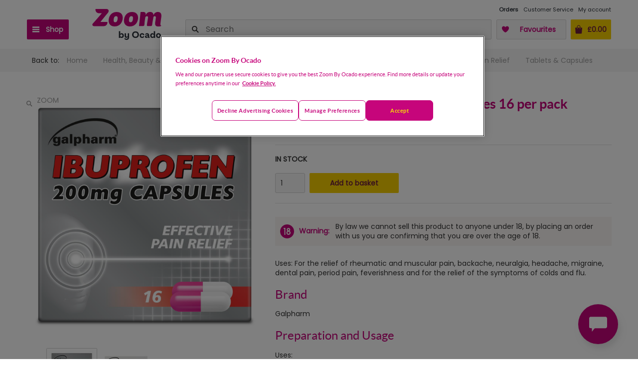

--- FILE ---
content_type: text/html; charset=utf-8
request_url: https://zoom.ocado.com/galpharm-ibuprofen-200mg-capsules-16-per-pack-267659011
body_size: 40686
content:
<!DOCTYPE html><html><head title="Zoom"><meta charSet="utf-8"/><meta name="viewport" content="width=device-width"/><meta name="next-head-count" content="2"/><script src="https://cdn-ukwest.onetrust.com/scripttemplates/otSDKStub.js" type="text/javascript" charSet="UTF-8" data-domain-script="1d4c0aea-e984-4e3d-ac95-a6f57ee3142a"></script><script type="text/javascript">function OptanonWrapper() { 
                        const event = new Event('cookie-consent-changed');
                        window.dispatchEvent(event);
                        const oneTrustLoadedEvent = new CustomEvent('onetrustloaded');
                        window.dispatchEvent(oneTrustLoadedEvent);

                        try {
                            const accept = () => {
                                OneTrust.UpdateConsent("Category", "C0002:1,C0003:1,C0004:0");
                            };
                            // The CSS has been updated with different 'order' properties for mobile and desktop.
                            const css =
                                "#onetrust-pc-btn-handler,.ot-decline-ads{background-color:transparent!important}#onetrust-accept-btn-handler{order:3!important}.ot-decline-ads{display:inline-block!important;border-color:#C6057B!important;color:#C6057B!important;font-weight:600!important;font-size:.813em!important;height:unset!important;line-height:1.4!important;padding:12px 10px!important}.ot-decline-ads:hover{opacity:.7!important}#onetrust-pc-sdk #accept-recommended-btn-handler{display:inline-block!important;float:none!important}#onetrust-pc-sdk .ot-button-group .ot-decline-ads{font-weight:300!important;min-width:155px;font-size:.9em!important;opacity:1;background-color:#004990!important;border-color:#004990!important;color:#fff!important;margin:0!important;text-transform:capitalize}#onetrust-pc-sdk .save-preference-btn-handler{text-transform:capitalize;line-height:38px;margin-left:0!important;margin-right:0!important}#onetrust-banner-sdk .banner-actions-container{display:flex;width:100%;height:auto;justify-content:center}#onetrust-banner-sdk #onetrust-button-group{width:100%}#onetrust-banner-sdk .banner-actions-container button{letter-spacing:.05em!important}@media all and (min-width:768px){#onetrust-banner-sdk .has-reject-all-button .banner-actions-container{min-width:100%;text-align:center}#onetrust-banner-sdk .banner-actions-container button{width:auto!important;text-transform:capitalize}#onetrust-banner-sdk .has-reject-all-button #onetrust-pc-btn-handler.cookie-setting-link{max-width:100%;width:100%;text-align:center}button.ot-decline-ads{order:1}button#onetrust-pc-btn-handler{order:2}button#onetrust-accept-btn-handler{order:3}#onetrust-pc-sdk .ot-pc-footer-logo{width:92px!important}#onetrust-pc-sdk .powered-by-logo{max-width:100%}#onetrust-pc-sdk .ot-button-group-parent img{width:100%!important}}@media all and (max-width:640px){#onetrust-pc-sdk.otPcTab #ot-content{height:calc(100% - 305px)!important}}@media all and (max-width:767px){.ot-decline-ads{margin-left:0!important;font-size:.813em!important;letter-spacing:.05em!important}#onetrust-banner-sdk .banner-actions-container{flex-direction:column}#onetrust-pc-sdk .ot-button-group .ot-decline-ads{width:calc(100% - 33px)!important;letter-spacing:0!important;padding:0!important;text-align:center!important}#onetrust-pc-sdk.otPcTab .ot-pc-footer-logo a{text-align:center}button#onetrust-accept-btn-handler{order:1 !important}button.ot-decline-ads{order:2}button#onetrust-pc-btn-handler{order:3}}@media (max-width:767px){#onetrust-button-group .ot-decline-ads{width:100%!important}#onetrust-pc-btn-handler{max-width:100%!important;width:100%!important}}.banner-actions-container{margin-bottom:1rem!important;gap:.5rem!important}.banner-actions-container>button{margin:0!important}";
                            const styleEl = document.createElement("style");
                            styleEl.textContent = css;
                            document.head.appendChild(styleEl);
                            const actionsContainer = document.querySelector(
                                "#onetrust-button-group .banner-actions-container"
                            );
                            const prefCenterBtn = document.querySelector("#onetrust-pc-btn-handler");
                            if (!actionsContainer) {
                                return;
                            }
                            if (prefCenterBtn && prefCenterBtn.parentElement !== actionsContainer) {
                                actionsContainer.appendChild(prefCenterBtn);
                            }
                            let declineBtn = document.querySelector(".ot-decline-ads");
                            if (!declineBtn) {
                                declineBtn = document.createElement("button");
                                declineBtn.className = "ot-decline-ads";
                                declineBtn.type = "button";
                                declineBtn.tabIndex = 0;
                                declineBtn.textContent = "Decline advertising cookies";
                                declineBtn.addEventListener("click", accept);
                                actionsContainer.appendChild(declineBtn);
                            }
                        } catch (error) {
                            window.faro.api.pushError(
                                error instanceof Error ? error : new Error('OneTrust OptanonWrapper error: ' + String(error)), {
                                    context: {
                                        message: 'OneTrust OptanonWrapper execution failed',
                                        source: 'createOptanonWrapper'
                                    }
                                }
                            );
                        }
                }</script><script type="text/javascript" src="//widget.trustpilot.com/bootstrap/v5/tp.widget.bootstrap.min.js" async=""></script><link rel="preconnect" href="//cdn-eu.dynamicyield.com"/><link rel="preconnect" href="//st-eu.dynamicyield.com"/><link rel="preconnect" href="//rcom-eu.dynamicyield.com"/><link rel="dns-prefetch" href="//cdn-eu.dynamicyield.com"/><link rel="dns-prefetch" href="//st-eu.dynamicyield.com"/><link rel="dns-prefetch" href="//rcom-eu.dynamicyield.com"/><script type="text/javascript">
                        window.DY = window.DY || {};
                        DY.recommendationContext = {"type":"OTHER"};
                        const cookieConsentAccepted = localStorage.getItem('cookieConsentAccepted') === 'true';
                        DY.userActiveConsent = {
                            'accepted': cookieConsentAccepted,
                        };
                        document.cookie = 'dy_cookies_accepted=' + cookieConsentAccepted.toString() + '; path=/';
                    </script><script type="text/javascript" src="//cdn-eu.dynamicyield.com/api/9878335/api_dynamic.js"></script><script type="text/javascript" src="//cdn-eu.dynamicyield.com/api/9878335/api_static.js"></script><script src="https://orl-prd-ccai-qy9mz6o.ew2.ccaiplatform.com/web-sdk/v3/widget.js"></script><script data-id="dl-script">
              var dataLayer = dataLayer || [];
              dataLayer.push({
                'SHOP': 'Zoom',
                'LI': false,
                'POC': undefined,
                'CUST_NUM': undefined,
                'CUST_NAME': '',
                'CUST_SURNAME': '',
                'CUST_EMAIL': '',
              });
            </script><meta name="google-site-verification" content="OwLmf2tl8_IO5eF55OvxYf94gkjKFLlitUrvb2hJUPw"/><link rel="stylesheet" type="text/css" href="/static/shop/ui-departmentstore/styles/tequila/ui.departmentstore.theme.tequila.min.css"/><link rel="stylesheet" type="text/css" href="/static/shop/edge/nprogress.css"/><link rel="icon" href="/static/shop/edge/images/favicon.ico"/><link rel="preconnect" href="https://fonts.googleapis.com"/><link rel="preconnect" href="https://fonts.gstatic.com" crossorigin="anonymous"/><link rel="canonical" href="https://zoom.ocado.com/products"/><link rel="apple-touch-icon-precomposed" href="/static/shop/edge/images/apple-touch/apple-touch-icon-03-2022.png"/><link rel="apple-touch-icon-precomposed" sizes="57x57" href="/static/shop/edge/images/apple-touch/apple-touch-icon-57x57-precomposed-03-2022.png"/><link rel="apple-touch-icon-precomposed" sizes="76x76" href="/static/shop/edge/images/apple-touch/apple-touch-icon-76x76-precomposed-03-2022.png"/><link rel="apple-touch-icon-precomposed" sizes="120x120" href="/static/shop/edge/images/apple-touch/apple-touch-icon-120x120-precomposed-03-2022.png"/><link rel="apple-touch-icon-precomposed" sizes="152x152" href="/static/shop/edge/images/apple-touch/apple-touch-icon-152x152-precomposed-03-2022.png"/><link rel="preconnect" href="https://fonts.gstatic.com" crossorigin /><link rel="preload" href="/_next/static/css/ef94c2f099d6522c.css" as="style"/><link rel="stylesheet" href="/_next/static/css/ef94c2f099d6522c.css" data-n-g=""/><noscript data-n-css=""></noscript><script defer="" nomodule="" src="/_next/static/chunks/polyfills-42372ed130431b0a.js"></script><script src="/_next/static/chunks/webpack-b21e03acb3084cf5.js" defer=""></script><script src="/_next/static/chunks/framework-f30cbadcebab7629.js" defer=""></script><script src="/_next/static/chunks/main-5017b856aa0a7ede.js" defer=""></script><script src="/_next/static/chunks/pages/_app-4dabacae0e10e6cd.js" defer=""></script><script src="/_next/static/chunks/6001-7f9857e697041722.js" defer=""></script><script src="/_next/static/chunks/7219-df7e9ff6ad289ac6.js" defer=""></script><script src="/_next/static/chunks/3500-856d08e6ec36ed72.js" defer=""></script><script src="/_next/static/chunks/7665-73562991e65ff78c.js" defer=""></script><script src="/_next/static/chunks/pages/products-6bf351310ec81035.js" defer=""></script><script src="/_next/static/i5HjCRI4rz4ojxhymMIPm/_buildManifest.js" defer=""></script><script src="/_next/static/i5HjCRI4rz4ojxhymMIPm/_ssgManifest.js" defer=""></script><style data-styled="" data-styled-version="5.3.11"></style><style data-href="https://fonts.googleapis.com/css2?family=Poppins&display=swap">@font-face{font-family:'Poppins';font-style:normal;font-weight:400;font-display:swap;src:url(https://fonts.gstatic.com/l/font?kit=pxiEyp8kv8JHgFVrFJM&skey=87759fb096548f6d&v=v24) format('woff')}@font-face{font-family:'Poppins';font-style:normal;font-weight:400;font-display:swap;src:url(https://fonts.gstatic.com/s/poppins/v24/pxiEyp8kv8JHgFVrJJbecnFHGPezSQ.woff2) format('woff2');unicode-range:U+0900-097F,U+1CD0-1CF9,U+200C-200D,U+20A8,U+20B9,U+20F0,U+25CC,U+A830-A839,U+A8E0-A8FF,U+11B00-11B09}@font-face{font-family:'Poppins';font-style:normal;font-weight:400;font-display:swap;src:url(https://fonts.gstatic.com/s/poppins/v24/pxiEyp8kv8JHgFVrJJnecnFHGPezSQ.woff2) format('woff2');unicode-range:U+0100-02BA,U+02BD-02C5,U+02C7-02CC,U+02CE-02D7,U+02DD-02FF,U+0304,U+0308,U+0329,U+1D00-1DBF,U+1E00-1E9F,U+1EF2-1EFF,U+2020,U+20A0-20AB,U+20AD-20C0,U+2113,U+2C60-2C7F,U+A720-A7FF}@font-face{font-family:'Poppins';font-style:normal;font-weight:400;font-display:swap;src:url(https://fonts.gstatic.com/s/poppins/v24/pxiEyp8kv8JHgFVrJJfecnFHGPc.woff2) format('woff2');unicode-range:U+0000-00FF,U+0131,U+0152-0153,U+02BB-02BC,U+02C6,U+02DA,U+02DC,U+0304,U+0308,U+0329,U+2000-206F,U+20AC,U+2122,U+2191,U+2193,U+2212,U+2215,U+FEFF,U+FFFD}</style></head><body><div id="__next"></div><script id="__NEXT_DATA__" type="application/json">{"props":{"appConfig":{"shopId":8,"shopName":"Zoom","version":"20260123103625","enabledFeatureFlags":["DETAILED_ERROR_LOGGING_ENABLED","PICKING_SITE_CONTENT","LMS_VIEW_SERVICE","UJET_LIVE_CHAT_ENABLED","PICKING_SITE_ID_FOR_CATALOGUE_ENABLED","UNATTENDED_DELIVERY_ENABLED","NEW_SEARCH_SORTING_ALGORITHM","STUART_SLOT_PRESELECTED","FULLSTORY","PROMOTION_PAGE_ENABLED","IS_DELIVERY_THRESHOLD_INFORMATION_ENABLED","NEW_POSTCODE_CHECKER","DYNAMIC_YIELD_ENABLED","ONE_TIME_PAYMENTS_ENABLED","CREATE_CUSTOMER_VOUCHER_IN_PROMOENGINE_ENABLED","PICKING_SITE_ID_WITH_AVAILABILITY_ENABLED","CITRUS_AD_ENABLED","SSO_ENABLED","ONE_TRUST_ENABLED","LEGITIMATE_INTEREST_ENABLED","REDIRECT_TO_ADDRESS_PAGE_IF_LEEDS_ENABLED","PSP_LITE_ENABLED","PICKING_SITE_ID_ENABLED","NEW_STUART_SLOT_SELECTOR","RATE_LIMITING_ENABLED","WEB_CLIENT","BRAINTREE_KOUNT_ENABLED","ADVISE_V3_ENABLED"],"enabledPlatformFeatures":{"vanDeliveryEnabled":false,"courierDeliveryEnabled":false,"stuartDeliveryEnabled":true,"deliveryInstructionsEnabled":true,"marketingSelectedPartnersEnabled":true,"showPreAuthorisationChargeInfo":false,"orderLeaveFeedbackEnabled":true,"fopUnitPriceEnabled":true,"consentsVoucherEnabled":false,"checkoutShowProducts":false,"basketShowDeliveryInfo":false,"basketShowDeliveryPrice":false,"basketShowDetailsInHeader":false,"badgesPriceMatch":true,"badgesNewProduct":true,"mentionMeEnabled":false,"paypalPaymentEnabled":true,"facebookLikeEnabled":false,"showBopBrandEnabled":false,"showBopPricePerEnabled":true,"showBopSkuEnabled":false,"fulfilmentAvailabilityMessageEnabled":true},"openingTime":{"nextOpeningTime":1769299200,"nextClosingTime":1769299200,"currentTime":1769268410,"openingWeekDayFrom":1,"openingWeekDayTo":7,"openingHourFrom":0,"openingMinuteFrom":0,"openingHourTo":0,"openingMinuteTo":0,"showShopClosedPage":false,"timeZone":"Europe/London","closeSoon":{"title":"Check out now to get your Zoom","richText":"We're closing 12:00 AM.\u003cbr/\u003eCheck out now for delivery today.","plainText":"We're closing 12:00 AM. Check out now for delivery today."},"closeNow":{"title":"We're open from 12:00 AM to 12:00 AM.","richText":"You can browse our range, but you won't be able to place an order. \u003cbr/\u003e\u003cbr/\u003e\u003cstrong\u003eOpening Hours: 12:00 AM to 12:00 AM\u003c/strong\u003e","plainText":"You can browse our range, but you won't be able to place an order. Opening Hours: 12:00 AM to 12:00 AM"},"shopOpen":true},"googleMapsApiKey":"AIzaSyAXRx1rCoNYf2IU78kIv4BScm-lr0doeZ4","addressCountry":"UK","defaultCurrency":"GBP","fulfilmentAvailabilityPollingIntervalSeconds":"90","mentionMeUrlReferrer":"https://tag.mention-me.com/api/v2/referreroffer/","mentionMeUrlReferee":"https://tag.mention-me.com/api/v2/refereefind/","mentionMePartnerCode":"mm4c4f97d8","mentionMeReferrerPopupDelaySeconds":"2","appStoreUrl":"https://itunes.apple.com/us/app/ocado-zoom-60-minute-groceries/id1447126432","playStoreUrl":"https://play.google.com/store/apps/details?id=com.ocado.gm.mobile.zoom","appStoreAppId":"1447126432","footerEmail":"zoom@ocado.com","footerPhoneNumber":"0345 600 2000","facebookAppId":"0","trustpilotUrl":"","socialMediaLinks":{"facebook":"https://www.facebook.com/ZoombyOcado/","instagram":"https://www.instagram.com/ocadozoom/","twitter":"https://twitter.com/zoombyocado"},"loggedIn":false,"userAgentIphoneNonSafari":false,"userAgentIphoneSafari":false},"loggedIn":false,"container":{},"logger":{},"pageProps":{"sku":"267659011","productGroup":{"quantityInBasket":0,"sku":"267659011","name":"Galpharm Ibuprofen 200mg Capsules 16 per pack","brand":{"name":"Galpharm","urlKey":"galpharm"},"supplier":{"id":"","name":""},"url":"/galpharm-ibuprofen-200mg-capsules-16-per-pack-267659011","images":[{"altText":"Galpharm Ibuprofen 200mg Capsules 16 per pack","url":"//zoom.ocado.com/productImages/267/267659011_267659011_0_1688400735000_1280x1280.jpg","thumbnailUrl":"//zoom.ocado.com/productImages/267/267659011_267659011_0_1688400735000_90x90.jpg"},{"altText":"Galpharm Ibuprofen 200mg Capsules 16 per pack","url":"//zoom.ocado.com/productImages/267/267659011_267659011_1_1688400735000_1280x1280.jpg","thumbnailUrl":"//zoom.ocado.com/productImages/267/267659011_267659011_1_1688400735000_90x90.jpg"}],"prices":{"base":{"currency":"GBP","amount":"0.95"},"final":{"currency":"GBP","amount":"0.95"}},"unitPrice":{"price":{"currency":"GBP","amount":"0.06"},"code":"each"},"isSellable":true,"isDiscountable":true,"isFavourite":false,"isOutOfRange":false,"availability":{"availabilityType":"AVAILABLE","currentStock":2147483647},"categories":["Direct"],"productCategories":["Health, Beauty \u0026 Personal Care","Health \u0026 Medicines","Pain Relief","Ibuprofen"],"fullCategories":[{"name":"Home","url":"/"},{"name":"Health, Beauty \u0026 Personal Care","url":"/health-beauty-personal-care"},{"name":"Health \u0026 Medicines","url":"/health-beauty-personal-care/health-medicines"},{"name":"Pain Relief","url":"/health-beauty-personal-care/health-medicines/pain-relief"},{"name":"Pain Relief \u0026 Medicines","url":"/health-beauty-personal-care/health-medicines/pain-relief/pain-relief-medicines"},{"name":"Adult Pain Relief","url":"/health-beauty-personal-care/health-medicines/pain-relief/pain-relief-medicines/adult-pain-relief"},{"name":"Tablets \u0026 Capsules","url":"/health-beauty-personal-care/health-medicines/pain-relief/pain-relief-medicines/adult-pain-relief/tablets-capsules"}],"dimensions":[],"freeGifts":[],"content":[{"title":"Further Description","content":"Uses: For the relief of rheumatic and muscular pain, backache, neuralgia, headache, migraine, dental pain, period pain, feverishness and for the relief of the symptoms of colds and flu."},{"title":"Brand","content":"Galpharm"},{"title":"Preparation and Usage","content":"Uses:\u003cbr/\u003eFor the relief of rheumatic and muscular pain, backache, neuralgia (nerve pain), headache, migraine, dental pain, period pain, fever (high temperature) and for relief of the symptoms of colds and flu.\u003cbr/\u003e\u003cbr/\u003ePlease read the enclosed leaflet carefully before use.\u003cbr/\u003e\u003cbr/\u003eDosage:\u003cbr/\u003eAults, the elderly and children over 12 years: Take 1 or 2 capsules up to 3 times a day, as required.\u003cbr/\u003eSwallow the capsules with a glass of water preferably with or after food.\u003cbr/\u003eDo not take more than often than every 4 hours.\u003cbr/\u003eDo not exceed 6 capsules in 24 hours.\u003cbr/\u003eDo not give to children under 12 years.\u003cbr/\u003eFor short-term use only.\u003cbr/\u003eDo not take more medicine than the label tells you to."},{"title":"Manufacturer","content":"MA Holder:\u003cbr/\u003eGalpharm Healthcare Ltd.,\u003cbr/\u003eWrafton,\u003cbr/\u003eBraunton,\u003cbr/\u003eDevon,\u003cbr/\u003eEX33 2DL,\u003cbr/\u003eU.K."},{"title":"Return To Address","content":"Galpharm Healthcare Ltd.,\u003cbr/\u003eWrafton,\u003cbr/\u003eBraunton,\u003cbr/\u003eDevon,\u003cbr/\u003eEX33 2DL,\u003cbr/\u003eU.K."},{"title":"Package Type","content":"Box"},{"title":"Other Information","content":"Storage:\u003cbr/\u003eDo not store above 25°C. Store in the original container.\u003cbr/\u003e\u003cbr/\u003eSafety Warning:\u003cbr/\u003eWARNINGS:\u003cbr/\u003eDo not take if you:\u003cbr/\u003e- have ever had a stomach ulcer, perforation or bleeding\u003cbr/\u003e- are allergic to ibuprofen (or anything else in this medicine), aspirin or other related painkillers\u003cbr/\u003e- are taking other NSAID painkillers, or aspirin with a daily dose above 75mg.\u003cbr/\u003e\u003cbr/\u003eIf you are pregnant do not take this product and ask your doctor for advice.\u003cbr/\u003e\u003cbr/\u003eTalk to a pharmacist or your doctor before taking if you:\u003cbr/\u003e- have asthma, diabetes, high cholesterol, high blood pressure, had a stroke, liver, heart, kidney or bowel problems\u003cbr/\u003e- are a smoker\u003cbr/\u003e\u003cbr/\u003eIf symptoms do not get better or get worse or if you get new symptoms, talk to your doctor.\u003cbr/\u003e\u003cbr/\u003eKeep out of the sight and reach of children.\u003cbr/\u003e\u003cbr/\u003eAdditional Information:\u003cbr/\u003eCapsules\u003cbr/\u003e\u003cbr/\u003eGalpharm® International Ltd\u003cbr/\u003e"},{"title":"Ingredients","content":"Each Capsule contains Ibuprofen 200mg"}],"children":[{"sku":"267659011","name":"Galpharm Ibuprofen 200mg Capsules 16 per pack","url":"/galpharm-ibuprofen-200mg-capsules-16-per-pack-267659011","ageRestricted":true,"isOutOfRange":false,"availability":{"availabilityType":"AVAILABLE","currentStock":2147483647},"brand":{"name":"Galpharm","urlKey":"galpharm"},"canAddToBasket":true,"catchWeight":false,"content":[{"title":"Further Description","content":"Uses: For the relief of rheumatic and muscular pain, backache, neuralgia, headache, migraine, dental pain, period pain, feverishness and for the relief of the symptoms of colds and flu."},{"title":"Brand","content":"Galpharm"},{"title":"Preparation and Usage","content":"Uses:\u003cbr/\u003eFor the relief of rheumatic and muscular pain, backache, neuralgia (nerve pain), headache, migraine, dental pain, period pain, fever (high temperature) and for relief of the symptoms of colds and flu.\u003cbr/\u003e\u003cbr/\u003ePlease read the enclosed leaflet carefully before use.\u003cbr/\u003e\u003cbr/\u003eDosage:\u003cbr/\u003eAults, the elderly and children over 12 years: Take 1 or 2 capsules up to 3 times a day, as required.\u003cbr/\u003eSwallow the capsules with a glass of water preferably with or after food.\u003cbr/\u003eDo not take more than often than every 4 hours.\u003cbr/\u003eDo not exceed 6 capsules in 24 hours.\u003cbr/\u003eDo not give to children under 12 years.\u003cbr/\u003eFor short-term use only.\u003cbr/\u003eDo not take more medicine than the label tells you to."},{"title":"Manufacturer","content":"MA Holder:\u003cbr/\u003eGalpharm Healthcare Ltd.,\u003cbr/\u003eWrafton,\u003cbr/\u003eBraunton,\u003cbr/\u003eDevon,\u003cbr/\u003eEX33 2DL,\u003cbr/\u003eU.K."},{"title":"Return To Address","content":"Galpharm Healthcare Ltd.,\u003cbr/\u003eWrafton,\u003cbr/\u003eBraunton,\u003cbr/\u003eDevon,\u003cbr/\u003eEX33 2DL,\u003cbr/\u003eU.K."},{"title":"Package Type","content":"Box"},{"title":"Other Information","content":"Storage:\u003cbr/\u003eDo not store above 25°C. Store in the original container.\u003cbr/\u003e\u003cbr/\u003eSafety Warning:\u003cbr/\u003eWARNINGS:\u003cbr/\u003eDo not take if you:\u003cbr/\u003e- have ever had a stomach ulcer, perforation or bleeding\u003cbr/\u003e- are allergic to ibuprofen (or anything else in this medicine), aspirin or other related painkillers\u003cbr/\u003e- are taking other NSAID painkillers, or aspirin with a daily dose above 75mg.\u003cbr/\u003e\u003cbr/\u003eIf you are pregnant do not take this product and ask your doctor for advice.\u003cbr/\u003e\u003cbr/\u003eTalk to a pharmacist or your doctor before taking if you:\u003cbr/\u003e- have asthma, diabetes, high cholesterol, high blood pressure, had a stroke, liver, heart, kidney or bowel problems\u003cbr/\u003e- are a smoker\u003cbr/\u003e\u003cbr/\u003eIf symptoms do not get better or get worse or if you get new symptoms, talk to your doctor.\u003cbr/\u003e\u003cbr/\u003eKeep out of the sight and reach of children.\u003cbr/\u003e\u003cbr/\u003eAdditional Information:\u003cbr/\u003eCapsules\u003cbr/\u003e\u003cbr/\u003eGalpharm® International Ltd\u003cbr/\u003e"},{"title":"Ingredients","content":"Each Capsule contains Ibuprofen 200mg"}],"dimensions":[],"freeGifts":[],"images":[{"altText":"Galpharm Ibuprofen 200mg Capsules 16 per pack","url":"//zoom.ocado.com/productImages/267/267659011_267659011_0_1688400735000_1280x1280.jpg","thumbnailUrl":"//zoom.ocado.com/productImages/267/267659011_267659011_0_1688400735000_90x90.jpg"},{"altText":"Galpharm Ibuprofen 200mg Capsules 16 per pack","url":"//zoom.ocado.com/productImages/267/267659011_267659011_1_1688400735000_1280x1280.jpg","thumbnailUrl":"//zoom.ocado.com/productImages/267/267659011_267659011_1_1688400735000_90x90.jpg"}],"prices":{"base":{"currency":"GBP","amount":"0.95"},"final":{"currency":"GBP","amount":"0.95"}},"unitPrice":{"price":{"currency":"GBP","amount":"0.06"},"code":"each"},"productDetail":{"minWeightInGrams":15,"maxWeightInGrams":15,"avgWeightInGrams":15},"showCourierMessage":false}],"inPriceMatchCategory":false,"inNewProductCategory":false,"usefulLinks":[{"name":"See our full range of \u003cstrong\u003etablets \u0026 capsules\u003c/strong\u003e","url":"/health-beauty-personal-care/health-medicines/pain-relief/pain-relief-medicines/adult-pain-relief/tablets-capsules"},{"name":"See the full range from \u003cstrong\u003eGalpharm\u003c/strong\u003e in \u003cstrong\u003etablets \u0026 capsules\u003c/strong\u003e","url":"/health-beauty-personal-care/health-medicines/pain-relief/pain-relief-medicines/adult-pain-relief/tablets-capsules?brand=galpharm"},{"name":"See the full range from \u003cstrong\u003eGalpharm\u003c/strong\u003e in \u003cstrong\u003eibuprofen\u003c/strong\u003e","url":"/health-beauty-personal-care/health-medicines/pain-relief/ibuprofen?brand=galpharm"}]}},"initialState":{"basket":{"shops":[{"items":[],"samplesConfiguration":{"promotionId":"","samples":[],"maxToSelect":0},"subtotal":{"amount":"0.00","currency":"GBP"},"id":8}],"deliveryCharge":{"amount":"0.00","currency":"GBP"},"subtotal":{"amount":"0.00","currency":"GBP"},"subtotalAfterCustomerDiscount":{"amount":"0.00","currency":"GBP"},"itemPromosSavings":{"amount":"0.00","currency":"GBP"},"total":{"amount":"0.00","currency":"GBP"},"totalQuantity":0,"lastModified":"1769268410871","customerDiscount":{"value":{"amount":"0.00","currency":"GBP"},"percent":0,"discountFullyApplied":true},"basketValidations":{"minimumSpendThresholdMet":true,"minimumSpendThreshold":{"amount":"0.00","currency":"GBP"},"maximumSpendThresholdMet":true,"maximumSpendThreshold":{"amount":"0.00","currency":"GBP"},"maximumOrdersPerDay":0,"maximumOrdersPerDayReached":false,"maximumOrdersPerWeek":0,"maximumOrdersPerWeekReached":false},"minimumSpendThresholdMet":true,"minimumSpendThreshold":{"amount":"0.00","currency":"GBP"},"maximumSpendThresholdMet":true,"maximumSpendThreshold":{"amount":"0.00","currency":"GBP"},"maximumOrdersPerDay":0,"maximumOrdersPerDayReached":false,"estimatedTotal":false},"customer":{"consents":{"status":"UNINITIALIZED","data":null},"details":{"status":"UNINITIALIZED","error":null,"customerDetails":null}},"catalogue":{"isLoading":false,"payload":{"tag":null,"requestUrl":"","breadcrumb":{"elements":[]},"sortOptions":[],"products":[],"offset":0,"totalProducts":0,"perPage":36,"type":"CATEGORY","catalogueAnalyticsMetadata":{}}},"openingTime":{"openingHourFrom":0,"openingHourTo":0,"openingMinuteFrom":0,"openingMinuteTo":0,"currentTime":0,"localResponseTime":0,"nextClosingTime":0,"nextOpeningTime":0,"shopOpen":true,"timeZone":"","loaded":false},"currency":{"ISO":"GBP","symbol":"£"},"navigationData":{"status":"COMPLETE","menuItems":[{"type":"CATEGORY","name":"Offers","link":"/offers","highlighted":true,"openInNewTab":false,"numberOfProducts":557,"tagId":253046,"verbose":true,"submenuItems":[{"type":"PROMOTION_CATEGORY","name":"Multi-buys","link":null,"highlighted":false,"openInNewTab":false,"numberOfProducts":311,"promotionCategoryId":"bundle","submenuItems":[{"type":"PROMOTION","name":"Grumpy Mule: Buy 1, Add 2nd Half Price","link":null,"highlighted":false,"openInNewTab":false,"numberOfProducts":5,"promotionId":"P_0002576462"},{"type":"PROMOTION","name":"TrueStart Coffee: Buy 1, Add 2nd Half Price","link":null,"highlighted":false,"openInNewTab":false,"numberOfProducts":2,"promotionId":"P_0002576474"},{"type":"PROMOTION","name":"Edgard \u0026 Cooper: Buy Any 5, Add 1 Free","link":null,"highlighted":false,"openInNewTab":false,"numberOfProducts":6,"promotionId":"P_0002578906"},{"type":"PROMOTION","name":"Biona Organic: Buy Any 3, Add 1 Free","link":null,"highlighted":false,"openInNewTab":false,"numberOfProducts":2,"promotionId":"P_0002584264"},{"type":"PROMOTION","name":"Lucy's Dressings: Buy Any 2, Add 1 Free","link":null,"highlighted":false,"openInNewTab":false,"numberOfProducts":5,"promotionId":"P_0002585070"},{"type":"PROMOTION","name":"Biotiful Kefir: Buy Any 2, Add 1 Free","link":null,"highlighted":false,"openInNewTab":false,"numberOfProducts":1,"promotionId":"P_0002622926"},{"type":"PROMOTION","name":"Buy 1, Add 2nd Half Price","link":null,"highlighted":false,"openInNewTab":false,"numberOfProducts":1,"promotionId":"P_0002622930"},{"type":"PROMOTION","name":"Virtue Yerba: Buy any 4 for 3","link":null,"highlighted":false,"openInNewTab":false,"numberOfProducts":3,"promotionId":"P_0002622944"},{"type":"PROMOTION","name":"Buy any 3 for 2","link":null,"highlighted":false,"openInNewTab":false,"numberOfProducts":3,"promotionId":"P_0002622945"},{"type":"PROMOTION","name":"Stowford Press: Buy any 4 for 3","link":null,"highlighted":false,"openInNewTab":false,"numberOfProducts":1,"promotionId":"P_0002622946"},{"type":"PROMOTION","name":"Johnson's Baby: Buy 3 for 2","link":null,"highlighted":false,"openInNewTab":false,"numberOfProducts":2,"promotionId":"P_0002622947"},{"type":"PROMOTION","name":"Tresemme Hairspray: Buy 2, Add 1 Free","link":null,"highlighted":false,"openInNewTab":false,"numberOfProducts":1,"promotionId":"P_0002623259"},{"type":"PROMOTION","name":"Seven Seas Capsules: Buy 2, Add 1 Free","link":null,"highlighted":false,"openInNewTab":false,"numberOfProducts":1,"promotionId":"P_0002623260"},{"type":"PROMOTION","name":"Pet Event: Buy Any 3, Add 1 Free","link":null,"highlighted":false,"openInNewTab":false,"numberOfProducts":63,"promotionId":"P_0002623265"},{"type":"PROMOTION","name":"Meat, Fish \u0026 Poultry: Buy any 3 for £12","link":null,"highlighted":false,"openInNewTab":false,"numberOfProducts":24,"promotionId":"P_0002644871"},{"type":"PROMOTION","name":"Schwartz: Any 2 for £3.50","link":null,"highlighted":false,"openInNewTab":false,"numberOfProducts":54,"promotionId":"P_0002637410"},{"type":"PROMOTION","name":"Schwartz: Any 4 for £2.50","link":null,"highlighted":false,"openInNewTab":false,"numberOfProducts":12,"promotionId":"P_0002637411"},{"type":"PROMOTION","name":"Buy any 4 for 3","link":null,"highlighted":false,"openInNewTab":false,"numberOfProducts":150,"promotionId":"P_0002642084"},{"type":"PROMOTION","name":"PACK'D: Buy 2 for £8","link":null,"highlighted":false,"openInNewTab":false,"numberOfProducts":5,"promotionId":"P_0002627652"},{"type":"PROMOTION","name":"Buy any 4 for £8","link":null,"highlighted":false,"openInNewTab":false,"numberOfProducts":4,"promotionId":"P_0002627959"},{"type":"PROMOTION","name":"Buy any 3 for £3","link":null,"highlighted":false,"openInNewTab":false,"numberOfProducts":2,"promotionId":"P_0002627960"},{"type":"PROMOTION","name":"Taylors Coffee: Buy any 2 for £9","link":null,"highlighted":false,"openInNewTab":false,"numberOfProducts":7,"promotionId":"P_0002576452"},{"type":"PROMOTION","name":"St. Dalfour: Buy any 2, save £1.50","link":null,"highlighted":false,"openInNewTab":false,"numberOfProducts":7,"promotionId":"P_0002576453"},{"type":"PROMOTION","name":"Propercorn: Buy any 5 for £4","link":null,"highlighted":false,"openInNewTab":false,"numberOfProducts":2,"promotionId":"P_0002576454"},{"type":"PROMOTION","name":"Propercorn: Buy any 2 for £3.50","link":null,"highlighted":false,"openInNewTab":false,"numberOfProducts":2,"promotionId":"P_0002576455"},{"type":"PROMOTION","name":"Popcorn: Buy any 2 for £3.25","link":null,"highlighted":false,"openInNewTab":false,"numberOfProducts":2,"promotionId":"P_0002576456"},{"type":"PROMOTION","name":"Ember Snacks: Buy any 2 for £4","link":null,"highlighted":false,"openInNewTab":false,"numberOfProducts":2,"promotionId":"P_0002576457"},{"type":"PROMOTION","name":"BEAR Fruit: Buy any 2, Add 1 Free","link":null,"highlighted":false,"openInNewTab":false,"numberOfProducts":4,"promotionId":"P_0002576458"},{"type":"PROMOTION","name":"Cafedirect: Buy any 4, save 25%","link":null,"highlighted":false,"openInNewTab":false,"numberOfProducts":3,"promotionId":"P_0002576461"},{"type":"PROMOTION","name":"Cafedirect Coffee: Buy any 2 for £9.50","link":null,"highlighted":false,"openInNewTab":false,"numberOfProducts":3,"promotionId":"P_0002576463"},{"type":"PROMOTION","name":"Ready to Drink: Buy 3, add 1 Free","link":null,"highlighted":false,"openInNewTab":false,"numberOfProducts":4,"promotionId":"P_0002576464"},{"type":"PROMOTION","name":"Yorkshire Tea: Buy any 2 for £6","link":null,"highlighted":false,"openInNewTab":false,"numberOfProducts":2,"promotionId":"P_0002576465"},{"type":"PROMOTION","name":"Sula: Any 2 for £2.50","link":null,"highlighted":false,"openInNewTab":false,"numberOfProducts":1,"promotionId":"P_0002576466"},{"type":"PROMOTION","name":"Kellogg's Cereal: Buy any 2 for £4","link":null,"highlighted":false,"openInNewTab":false,"numberOfProducts":2,"promotionId":"P_0002576468"},{"type":"PROMOTION","name":"Weetabix: Buy any 2 for £5.50","link":null,"highlighted":false,"openInNewTab":false,"numberOfProducts":4,"promotionId":"P_0002576469"},{"type":"PROMOTION","name":"Quaker: Any 4 for £4","link":null,"highlighted":false,"openInNewTab":false,"numberOfProducts":5,"promotionId":"P_0002576471"},{"type":"PROMOTION","name":"Options: Buy any 3 for £1","link":null,"highlighted":false,"openInNewTab":false,"numberOfProducts":2,"promotionId":"P_0002576472"},{"type":"PROMOTION","name":"Hampstead Tea: Buy 3 for £9","link":null,"highlighted":false,"openInNewTab":false,"numberOfProducts":1,"promotionId":"P_0002576473"},{"type":"PROMOTION","name":"M\u0026S Ready Meals: Buy any 3 for £10","link":null,"highlighted":false,"openInNewTab":false,"numberOfProducts":20,"promotionId":"P_0002578651"},{"type":"PROMOTION","name":"Muller: Buy any 10 for £5","link":null,"highlighted":false,"openInNewTab":false,"numberOfProducts":17,"promotionId":"P_0002578652"},{"type":"PROMOTION","name":"Heinz Soup: Any 8 for £8","link":null,"highlighted":false,"openInNewTab":false,"numberOfProducts":19,"promotionId":"P_0002578653"},{"type":"PROMOTION","name":"Holland \u0026 Barrett: Buy any 1, add 2nd Half Price","link":null,"highlighted":false,"openInNewTab":false,"numberOfProducts":21,"promotionId":"P_0002578655"},{"type":"PROMOTION","name":"Always/Tampax: Any 2 for £6","link":null,"highlighted":false,"openInNewTab":false,"numberOfProducts":11,"promotionId":"P_0002578656"},{"type":"PROMOTION","name":"Whiskas Cat Food: Buy any 2 for £9.30","link":null,"highlighted":false,"openInNewTab":false,"numberOfProducts":10,"promotionId":"P_0002578657"},{"type":"PROMOTION","name":"Sheba: Any 2 for £11.50","link":null,"highlighted":false,"openInNewTab":false,"numberOfProducts":6,"promotionId":"P_0002578658"},{"type":"PROMOTION","name":"Soft Drinks: 2 for £7.50","link":null,"highlighted":false,"openInNewTab":false,"numberOfProducts":8,"promotionId":"P_0002578659"},{"type":"PROMOTION","name":"Soft Drinks: 3 for £11","link":null,"highlighted":false,"openInNewTab":false,"numberOfProducts":11,"promotionId":"P_0002578660"},{"type":"PROMOTION","name":"Soft Drinks: Any 2 for £3.50","link":null,"highlighted":false,"openInNewTab":false,"numberOfProducts":17,"promotionId":"P_0002578661"},{"type":"PROMOTION","name":"Soft Drinks: Any 2 for £9","link":null,"highlighted":false,"openInNewTab":false,"numberOfProducts":3,"promotionId":"P_0002578662"},{"type":"PROMOTION","name":"Schweppes: Any 3 for £4","link":null,"highlighted":false,"openInNewTab":false,"numberOfProducts":8,"promotionId":"P_0002578663"},{"type":"PROMOTION","name":"Buy any 3, add 1 free","link":null,"highlighted":false,"openInNewTab":false,"numberOfProducts":35,"promotionId":"P_0002578664"},{"type":"PROMOTION","name":"Deli : Buy any 2 for £7","link":null,"highlighted":false,"openInNewTab":false,"numberOfProducts":13,"promotionId":"P_0002578665"},{"type":"PROMOTION","name":"Ocado Dip: Buy any 2 for £2.40","link":null,"highlighted":false,"openInNewTab":false,"numberOfProducts":11,"promotionId":"P_0002578666"},{"type":"PROMOTION","name":"Head \u0026 Shoulders: Any 3 for £10","link":null,"highlighted":false,"openInNewTab":false,"numberOfProducts":7,"promotionId":"P_0002578667"},{"type":"PROMOTION","name":"Aussie: Any 3 for £10","link":null,"highlighted":false,"openInNewTab":false,"numberOfProducts":7,"promotionId":"P_0002578668"},{"type":"PROMOTION","name":"Heinz: Any 3 for £3.30","link":null,"highlighted":false,"openInNewTab":false,"numberOfProducts":6,"promotionId":"P_0002578670"},{"type":"PROMOTION","name":"The Collective: Buy any 4 for £4","link":null,"highlighted":false,"openInNewTab":false,"numberOfProducts":3,"promotionId":"P_0002578672"},{"type":"PROMOTION","name":"Heinz Sauce: Buy 2 for £5","link":null,"highlighted":false,"openInNewTab":false,"numberOfProducts":7,"promotionId":"P_0002578673"},{"type":"PROMOTION","name":"Sure Deodorant: Buy any 2 for £4.40","link":null,"highlighted":false,"openInNewTab":false,"numberOfProducts":6,"promotionId":"P_0002578901"},{"type":"PROMOTION","name":"Yeo Valley: Any 3 for £5","link":null,"highlighted":false,"openInNewTab":false,"numberOfProducts":5,"promotionId":"P_0002578902"},{"type":"PROMOTION","name":"Tropicana: Buy 2 for £4","link":null,"highlighted":false,"openInNewTab":false,"numberOfProducts":3,"promotionId":"P_0002578904"},{"type":"PROMOTION","name":"TRIBE: Buy any 3 for £6.50","link":null,"highlighted":false,"openInNewTab":false,"numberOfProducts":5,"promotionId":"P_0002582281"},{"type":"PROMOTION","name":"Soreen: Any 2 for £2","link":null,"highlighted":false,"openInNewTab":false,"numberOfProducts":4,"promotionId":"P_0002582282"},{"type":"PROMOTION","name":"Heinz Soup Pot: Buy 2 for £3.20","link":null,"highlighted":false,"openInNewTab":false,"numberOfProducts":4,"promotionId":"P_0002582283"},{"type":"PROMOTION","name":"Cheeky Panda: Buy 1 add 1 Half Price","link":null,"highlighted":false,"openInNewTab":false,"numberOfProducts":5,"promotionId":"P_0002582285"},{"type":"PROMOTION","name":"Febreze: Any 3 for £6","link":null,"highlighted":false,"openInNewTab":false,"numberOfProducts":3,"promotionId":"P_0002582286"},{"type":"PROMOTION","name":"Febreze: Any 3 for £7","link":null,"highlighted":false,"openInNewTab":false,"numberOfProducts":4,"promotionId":"P_0002582287"},{"type":"PROMOTION","name":"Dove Shower Gel: Buy any 2 for £5","link":null,"highlighted":false,"openInNewTab":false,"numberOfProducts":3,"promotionId":"P_0002583403"},{"type":"PROMOTION","name":"Activia Yoghurt: Buy any 2 for £3.50","link":null,"highlighted":false,"openInNewTab":false,"numberOfProducts":2,"promotionId":"P_0002583404"},{"type":"PROMOTION","name":"Activia: Buy 3 for £4","link":null,"highlighted":false,"openInNewTab":false,"numberOfProducts":2,"promotionId":"P_0002583405"},{"type":"PROMOTION","name":"Arla Protein: Buy any 4 for £3","link":null,"highlighted":false,"openInNewTab":false,"numberOfProducts":3,"promotionId":"P_0002583406"},{"type":"PROMOTION","name":"Lindahls: Any 4 for £3","link":null,"highlighted":false,"openInNewTab":false,"numberOfProducts":3,"promotionId":"P_0002583407"},{"type":"PROMOTION","name":"Cheese Slices: Buy any 5 for £5","link":null,"highlighted":false,"openInNewTab":false,"numberOfProducts":1,"promotionId":"P_0002583409"},{"type":"PROMOTION","name":"Colgate Toothpaste: Any 2 for £6","link":null,"highlighted":false,"openInNewTab":false,"numberOfProducts":3,"promotionId":"P_0002583410"},{"type":"PROMOTION","name":"Colgate Toothbrush: Buy 2 for £4","link":null,"highlighted":false,"openInNewTab":false,"numberOfProducts":1,"promotionId":"P_0002583411"},{"type":"PROMOTION","name":"Hovis: Buy any 2 for £2.50","link":null,"highlighted":false,"openInNewTab":false,"numberOfProducts":2,"promotionId":"P_0002583412"},{"type":"PROMOTION","name":"Hot Sauces: Any 2 for £4.20","link":null,"highlighted":false,"openInNewTab":false,"numberOfProducts":2,"promotionId":"P_0002583413"},{"type":"PROMOTION","name":"Arla: Buy 5 for £5","link":null,"highlighted":false,"openInNewTab":false,"numberOfProducts":2,"promotionId":"P_0002583414"},{"type":"PROMOTION","name":"Daylesford: Buy any 3, Save 20%","link":null,"highlighted":false,"openInNewTab":false,"numberOfProducts":4,"promotionId":"P_0002583417"},{"type":"PROMOTION","name":"Benecol: Buy any 2 for £7.50","link":null,"highlighted":false,"openInNewTab":false,"numberOfProducts":2,"promotionId":"P_0002583418"},{"type":"PROMOTION","name":"Andrex: Buy 2 for £9.90","link":null,"highlighted":false,"openInNewTab":false,"numberOfProducts":1,"promotionId":"P_0002583420"},{"type":"PROMOTION","name":"Heinz: Any 3 for £3","link":null,"highlighted":false,"openInNewTab":false,"numberOfProducts":3,"promotionId":"P_0002583422"},{"type":"PROMOTION","name":"Rio Mare: Buy 2 for £6","link":null,"highlighted":false,"openInNewTab":false,"numberOfProducts":1,"promotionId":"P_0002583426"},{"type":"PROMOTION","name":"Heinz Soup: Buy any 3 for £10","link":null,"highlighted":false,"openInNewTab":false,"numberOfProducts":3,"promotionId":"P_0002583427"},{"type":"PROMOTION","name":"Rio Mare: Any 2 for £5","link":null,"highlighted":false,"openInNewTab":false,"numberOfProducts":4,"promotionId":"P_0002583428"},{"type":"PROMOTION","name":"Heinz Spaghetti Hoops: Buy 2 for £4","link":null,"highlighted":false,"openInNewTab":false,"numberOfProducts":1,"promotionId":"P_0002583429"},{"type":"PROMOTION","name":"Heinz: Buy any 4 for £3","link":null,"highlighted":false,"openInNewTab":false,"numberOfProducts":3,"promotionId":"P_0002583430"},{"type":"PROMOTION","name":"Heinz: Buy any 2 for £6","link":null,"highlighted":false,"openInNewTab":false,"numberOfProducts":2,"promotionId":"P_0002583431"},{"type":"PROMOTION","name":"Heinz: Buy any 2 for £2","link":null,"highlighted":false,"openInNewTab":false,"numberOfProducts":2,"promotionId":"P_0002583432"},{"type":"PROMOTION","name":"Heinz Tomato Soup: Any 2 for £8","link":null,"highlighted":false,"openInNewTab":false,"numberOfProducts":1,"promotionId":"P_0002583433"},{"type":"PROMOTION","name":"Heinz Beans: Any 2 for £2","link":null,"highlighted":false,"openInNewTab":false,"numberOfProducts":3,"promotionId":"P_0002583434"},{"type":"PROMOTION","name":"Shaken Udder: Buy any 3 for £4","link":null,"highlighted":false,"openInNewTab":false,"numberOfProducts":2,"promotionId":"P_0002583435"},{"type":"PROMOTION","name":"Muller: Any 3 for £3","link":null,"highlighted":false,"openInNewTab":false,"numberOfProducts":4,"promotionId":"P_0002583436"},{"type":"PROMOTION","name":"Muller My Protein: Buy 2 for £5","link":null,"highlighted":false,"openInNewTab":false,"numberOfProducts":1,"promotionId":"P_0002583437"},{"type":"PROMOTION","name":"Yeo Valley Organic Natural Yoghurt: Buy any 2 for £3.50","link":null,"highlighted":false,"openInNewTab":false,"numberOfProducts":1,"promotionId":"P_0002584151"},{"type":"PROMOTION","name":"Yeo Valley: Any 3 for £2","link":null,"highlighted":false,"openInNewTab":false,"numberOfProducts":2,"promotionId":"P_0002584152"},{"type":"PROMOTION","name":"Yogurt: Buy any 2 for £2.50","link":null,"highlighted":false,"openInNewTab":false,"numberOfProducts":1,"promotionId":"P_0002584153"},{"type":"PROMOTION","name":"Eat Wholesome: Any 2 for £2.50","link":null,"highlighted":false,"openInNewTab":false,"numberOfProducts":1,"promotionId":"P_0002584251"},{"type":"PROMOTION","name":"Eat Wholesome: Buy 2 for £2.90","link":null,"highlighted":false,"openInNewTab":false,"numberOfProducts":1,"promotionId":"P_0002584252"},{"type":"PROMOTION","name":"Heinz: Any 2 for £9","link":null,"highlighted":false,"openInNewTab":false,"numberOfProducts":2,"promotionId":"P_0002584253"},{"type":"PROMOTION","name":"Heinz: Any 4 for £6","link":null,"highlighted":false,"openInNewTab":false,"numberOfProducts":4,"promotionId":"P_0002584254"},{"type":"PROMOTION","name":"Yeo Valley: Buy any 2 for £3.75","link":null,"highlighted":false,"openInNewTab":false,"numberOfProducts":1,"promotionId":"P_0002584255"},{"type":"PROMOTION","name":"Yeo Valley Yoghurt: Buy any 2 for £4.50","link":null,"highlighted":false,"openInNewTab":false,"numberOfProducts":3,"promotionId":"P_0002584256"},{"type":"PROMOTION","name":"Colgate: Buy any 2, add 1 Free","link":null,"highlighted":false,"openInNewTab":false,"numberOfProducts":2,"promotionId":"P_0002584257"},{"type":"PROMOTION","name":"Bakers: Buy 3 for £3","link":null,"highlighted":false,"openInNewTab":false,"numberOfProducts":1,"promotionId":"P_0002584258"},{"type":"PROMOTION","name":"Alpro Coconut: Buy 2 for £3","link":null,"highlighted":false,"openInNewTab":false,"numberOfProducts":1,"promotionId":"P_0002584259"},{"type":"PROMOTION","name":"Eatlean: Buy 2 for £4","link":null,"highlighted":false,"openInNewTab":false,"numberOfProducts":1,"promotionId":"P_0002584261"},{"type":"PROMOTION","name":"Laughing Cow: Buy 2 for £4.50","link":null,"highlighted":false,"openInNewTab":false,"numberOfProducts":1,"promotionId":"P_0002584262"},{"type":"PROMOTION","name":"Heniz: Any 2 for £5.50","link":null,"highlighted":false,"openInNewTab":false,"numberOfProducts":2,"promotionId":"P_0002584263"},{"type":"PROMOTION","name":"Pot Noodle: Any 4 for £3","link":null,"highlighted":false,"openInNewTab":false,"numberOfProducts":3,"promotionId":"P_0002584268"},{"type":"PROMOTION","name":"Edwards: Buy any 2 for £6","link":null,"highlighted":false,"openInNewTab":false,"numberOfProducts":3,"promotionId":"P_0002584269"},{"type":"PROMOTION","name":"Edwards: Buy any 2 for £5","link":null,"highlighted":false,"openInNewTab":false,"numberOfProducts":2,"promotionId":"P_0002584270"},{"type":"PROMOTION","name":"Energizer Batteries: Buy any 2 for £6","link":null,"highlighted":false,"openInNewTab":false,"numberOfProducts":2,"promotionId":"P_0002584271"},{"type":"PROMOTION","name":"Edgard \u0026 Cooper: Buy any 4, save 25%","link":null,"highlighted":false,"openInNewTab":false,"numberOfProducts":4,"promotionId":"P_0002584272"},{"type":"PROMOTION","name":"Glade Gel: Buy any 2 for £4","link":null,"highlighted":false,"openInNewTab":false,"numberOfProducts":1,"promotionId":"P_0002584273"},{"type":"PROMOTION","name":"Heinz: Any 3 for £5","link":null,"highlighted":false,"openInNewTab":false,"numberOfProducts":5,"promotionId":"P_0002584274"},{"type":"PROMOTION","name":"Yeo Valley Soup: Buy any 2 for £3.50","link":null,"highlighted":false,"openInNewTab":false,"numberOfProducts":2,"promotionId":"P_0002584276"},{"type":"PROMOTION","name":"Jude's Dog Ice Cream: Buy 2 for 7.50","link":null,"highlighted":false,"openInNewTab":false,"numberOfProducts":1,"promotionId":"P_0002584277"},{"type":"PROMOTION","name":"Tom Parker Milk: Buy any 2 for £2.60","link":null,"highlighted":false,"openInNewTab":false,"numberOfProducts":2,"promotionId":"P_0002584278"},{"type":"PROMOTION","name":"Wet Ones: Any 2 for £2","link":null,"highlighted":false,"openInNewTab":false,"numberOfProducts":1,"promotionId":"P_0002584279"},{"type":"PROMOTION","name":"RENOURISH: Buy any 2 for £5.50","link":null,"highlighted":false,"openInNewTab":false,"numberOfProducts":5,"promotionId":"P_0002584280"},{"type":"PROMOTION","name":"Deli Slices: Buy any 2 for £4","link":null,"highlighted":false,"openInNewTab":false,"numberOfProducts":1,"promotionId":"P_0002584281"},{"type":"PROMOTION","name":"Pedigree Treats: Buy any 3 for £3.50","link":null,"highlighted":false,"openInNewTab":false,"numberOfProducts":6,"promotionId":"P_0002584284"},{"type":"PROMOTION","name":"Frubes: Any 2 for £3","link":null,"highlighted":false,"openInNewTab":false,"numberOfProducts":2,"promotionId":"P_0002584285"},{"type":"PROMOTION","name":"Liberte Yoghurt: Buy 2 for £3.50","link":null,"highlighted":false,"openInNewTab":false,"numberOfProducts":1,"promotionId":"P_0002584286"},{"type":"PROMOTION","name":"Heinz: Any 2 for £3.70","link":null,"highlighted":false,"openInNewTab":false,"numberOfProducts":6,"promotionId":"P_0002584287"},{"type":"PROMOTION","name":"Little Freddie: Buy any 3 for £3.30","link":null,"highlighted":false,"openInNewTab":false,"numberOfProducts":2,"promotionId":"P_0002584288"},{"type":"PROMOTION","name":"Bart: Any 2 for £4","link":null,"highlighted":false,"openInNewTab":false,"numberOfProducts":9,"promotionId":"P_0002584289"},{"type":"PROMOTION","name":"Meat and Fish: Any 2 for £10","link":null,"highlighted":false,"openInNewTab":false,"numberOfProducts":17,"promotionId":"P_0002584290"},{"type":"PROMOTION","name":"Monster: Any 3 for £15","link":null,"highlighted":false,"openInNewTab":false,"numberOfProducts":7,"promotionId":"P_0002584291"},{"type":"PROMOTION","name":"LAZY MOON: Buy Any 3, Add Any 1 Free","link":null,"highlighted":false,"openInNewTab":false,"numberOfProducts":3,"promotionId":"P_0002584292"},{"type":"PROMOTION","name":"Simple: Buy any 2 for £4.50","link":null,"highlighted":false,"openInNewTab":false,"numberOfProducts":5,"promotionId":"P_0002584294"},{"type":"PROMOTION","name":"Sheba: Any 2 for £4.50","link":null,"highlighted":false,"openInNewTab":false,"numberOfProducts":5,"promotionId":"P_0002584295"},{"type":"PROMOTION","name":"VOSS: Buy any 4 for £5","link":null,"highlighted":false,"openInNewTab":false,"numberOfProducts":3,"promotionId":"P_0002584296"},{"type":"PROMOTION","name":"Soft Drinks: Buy any 2 for £5","link":null,"highlighted":false,"openInNewTab":false,"numberOfProducts":6,"promotionId":"P_0002584297"},{"type":"PROMOTION","name":"McCain Frozen Food: Buy any 2 for £4","link":null,"highlighted":false,"openInNewTab":false,"numberOfProducts":3,"promotionId":"P_0002602588"},{"type":"PROMOTION","name":"BOL: Buy any 2 for £5","link":null,"highlighted":false,"openInNewTab":false,"numberOfProducts":2,"promotionId":"P_0002602589"},{"type":"PROMOTION","name":"BOL Soups: Buy any 2 for £5","link":null,"highlighted":false,"openInNewTab":false,"numberOfProducts":1,"promotionId":"P_0002602590"},{"type":"PROMOTION","name":"Walkers Multipack Crisps: Buy any 2 for £3.25","link":null,"highlighted":false,"openInNewTab":false,"numberOfProducts":5,"promotionId":"P_0002602751"},{"type":"PROMOTION","name":"Walkers Multipack Crisps: Buy any 2 for £3.50","link":null,"highlighted":false,"openInNewTab":false,"numberOfProducts":13,"promotionId":"P_0002602752"},{"type":"PROMOTION","name":"Copella: Any 2 for £6","link":null,"highlighted":false,"openInNewTab":false,"numberOfProducts":3,"promotionId":"P_0002605860"},{"type":"PROMOTION","name":"Tropicana: Buy 2 for £6.50","link":null,"highlighted":false,"openInNewTab":false,"numberOfProducts":1,"promotionId":"P_0002605861"},{"type":"PROMOTION","name":"Innocent: Any 2 for £5","link":null,"highlighted":false,"openInNewTab":false,"numberOfProducts":2,"promotionId":"P_0002605862"},{"type":"PROMOTION","name":"PRESS: Any 3 for £7.50","link":null,"highlighted":false,"openInNewTab":false,"numberOfProducts":2,"promotionId":"P_0002605863"},{"type":"PROMOTION","name":"Rebel Kitchen: Buy 3 for £7","link":null,"highlighted":false,"openInNewTab":false,"numberOfProducts":1,"promotionId":"P_0002605864"},{"type":"PROMOTION","name":"Muller: Buy 3 for £3","link":null,"highlighted":false,"openInNewTab":false,"numberOfProducts":1,"promotionId":"P_0002605865"},{"type":"PROMOTION","name":"Vita Coco: Buy 3 for £4","link":null,"highlighted":false,"openInNewTab":false,"numberOfProducts":2,"promotionId":"P_0002605867"},{"type":"PROMOTION","name":"Arla: Any 3 for £4.50","link":null,"highlighted":false,"openInNewTab":false,"numberOfProducts":3,"promotionId":"P_0002605868"},{"type":"PROMOTION","name":"Cesar: Any 2 for £12.75","link":null,"highlighted":false,"openInNewTab":false,"numberOfProducts":4,"promotionId":"P_0002605871"},{"type":"PROMOTION","name":"Buy one, add one free","link":null,"highlighted":false,"openInNewTab":false,"numberOfProducts":3,"promotionId":"P_0002605872"},{"type":"PROMOTION","name":"Little Freddie: Buy 2 for £12","link":null,"highlighted":false,"openInNewTab":false,"numberOfProducts":1,"promotionId":"P_0002605873"},{"type":"PROMOTION","name":"Wheyhey: Any 2 for £8","link":null,"highlighted":false,"openInNewTab":false,"numberOfProducts":2,"promotionId":"P_0002605875"},{"type":"PROMOTION","name":"McCain: Buy 2 for £5","link":null,"highlighted":false,"openInNewTab":false,"numberOfProducts":1,"promotionId":"P_0002605879"},{"type":"PROMOTION","name":"UFIT: Any 3 for £7","link":null,"highlighted":false,"openInNewTab":false,"numberOfProducts":3,"promotionId":"P_0002605880"},{"type":"PROMOTION","name":"UFIT: Any 3 for £5","link":null,"highlighted":false,"openInNewTab":false,"numberOfProducts":3,"promotionId":"P_0002605881"},{"type":"PROMOTION","name":"Eat Water: Any 2 for £3.20","link":null,"highlighted":false,"openInNewTab":false,"numberOfProducts":2,"promotionId":"P_0002605882"},{"type":"PROMOTION","name":"Buy 2 for £7","link":null,"highlighted":false,"openInNewTab":false,"numberOfProducts":1,"promotionId":"P_0002605883"},{"type":"PROMOTION","name":"Buy 2 for £2.50","link":null,"highlighted":false,"openInNewTab":false,"numberOfProducts":1,"promotionId":"P_0002605884"},{"type":"PROMOTION","name":"Buy 2 for £9","link":null,"highlighted":false,"openInNewTab":false,"numberOfProducts":1,"promotionId":"P_0002605885"},{"type":"PROMOTION","name":"Tampax: Any 2 for £4.50","link":null,"highlighted":false,"openInNewTab":false,"numberOfProducts":3,"promotionId":"P_0002605886"},{"type":"PROMOTION","name":"Always: Any 2 for £3.50","link":null,"highlighted":false,"openInNewTab":false,"numberOfProducts":2,"promotionId":"P_0002605887"},{"type":"PROMOTION","name":"Buy any 3 for £10","link":null,"highlighted":false,"openInNewTab":false,"numberOfProducts":5,"promotionId":"P_0002605889"},{"type":"PROMOTION","name":"Starbucks: Any 2 for £5","link":null,"highlighted":false,"openInNewTab":false,"numberOfProducts":2,"promotionId":"P_0002605891"},{"type":"PROMOTION","name":"Fill Your Freezer: Any 5 for £10","link":null,"highlighted":false,"openInNewTab":false,"numberOfProducts":19,"promotionId":"P_0002605892"},{"type":"PROMOTION","name":"Heinz: Any 2 for £6","link":null,"highlighted":false,"openInNewTab":false,"numberOfProducts":6,"promotionId":"P_0002605893"},{"type":"PROMOTION","name":"Buy 3 for £2.25","link":null,"highlighted":false,"openInNewTab":false,"numberOfProducts":1,"promotionId":"P_0002605897"},{"type":"PROMOTION","name":"Buy 2 for £13.50","link":null,"highlighted":false,"openInNewTab":false,"numberOfProducts":1,"promotionId":"P_0002605898"},{"type":"PROMOTION","name":"Buy 1, add 2nd Half Price.","link":null,"highlighted":false,"openInNewTab":false,"numberOfProducts":4,"promotionId":"P_0002605899"},{"type":"PROMOTION","name":"Kit \u0026 Kin: Any 2 for £12","link":null,"highlighted":false,"openInNewTab":false,"numberOfProducts":3,"promotionId":"P_0002606551"},{"type":"PROMOTION","name":"Buy 2 for £4","link":null,"highlighted":false,"openInNewTab":false,"numberOfProducts":1,"promotionId":"P_0002606552"},{"type":"PROMOTION","name":"Buy any 2 for £4","link":null,"highlighted":false,"openInNewTab":false,"numberOfProducts":2,"promotionId":"P_0002606553"},{"type":"PROMOTION","name":"Buy any 2 for £3","link":null,"highlighted":false,"openInNewTab":false,"numberOfProducts":2,"promotionId":"P_0002606554"},{"type":"PROMOTION","name":"Quaker: Any 2 for £4.50","link":null,"highlighted":false,"openInNewTab":false,"numberOfProducts":3,"promotionId":"P_0002606555"},{"type":"PROMOTION","name":"ACTIPH: Buy 3 for £5","link":null,"highlighted":false,"openInNewTab":false,"numberOfProducts":1,"promotionId":"P_0002608652"},{"type":"PROMOTION","name":"Tassimo: Any 3 for £13","link":null,"highlighted":false,"openInNewTab":false,"numberOfProducts":9,"promotionId":"P_0002608653"},{"type":"PROMOTION","name":"M\u0026S Fruits: Buy any 2, save 15%","link":null,"highlighted":false,"openInNewTab":false,"numberOfProducts":3,"promotionId":"P_0002608654"},{"type":"PROMOTION","name":"Warburtons: Buy 3 for £3.50","link":null,"highlighted":false,"openInNewTab":false,"numberOfProducts":1,"promotionId":"P_0002608658"},{"type":"PROMOTION","name":"M\u0026S Herbs: Any 2 for £2.60","link":null,"highlighted":false,"openInNewTab":false,"numberOfProducts":2,"promotionId":"P_0002608659"},{"type":"PROMOTION","name":"Buster: Buy 2 for £6","link":null,"highlighted":false,"openInNewTab":false,"numberOfProducts":1,"promotionId":"P_0002608660"},{"type":"PROMOTION","name":"Ocado Toilet Roll: Any 2 for £6.50","link":null,"highlighted":false,"openInNewTab":false,"numberOfProducts":2,"promotionId":"P_0002608661"},{"type":"PROMOTION","name":"Snack a Jacks: Any 2 for £3","link":null,"highlighted":false,"openInNewTab":false,"numberOfProducts":4,"promotionId":"P_0002608662"},{"type":"PROMOTION","name":"Rude Health: Any 2 for £6","link":null,"highlighted":false,"openInNewTab":false,"numberOfProducts":3,"promotionId":"P_0002608663"},{"type":"PROMOTION","name":"Beer \u0026 Cider: Any 3 for £6.50","link":null,"highlighted":false,"openInNewTab":false,"numberOfProducts":35,"promotionId":"P_0002608664"},{"type":"PROMOTION","name":"Breakfast: Any 4 for £4","link":null,"highlighted":false,"openInNewTab":false,"numberOfProducts":13,"promotionId":"P_0002608665"},{"type":"PROMOTION","name":"Soft Drinks: Any 2 for £3.50","link":null,"highlighted":false,"openInNewTab":false,"numberOfProducts":6,"promotionId":"P_0002608667"},{"type":"PROMOTION","name":"R Whites: Any 2 for £2.50","link":null,"highlighted":false,"openInNewTab":false,"numberOfProducts":2,"promotionId":"P_0002608668"},{"type":"PROMOTION","name":"Pepsi: Any 2 for £7.50","link":null,"highlighted":false,"openInNewTab":false,"numberOfProducts":8,"promotionId":"P_0002608669"},{"type":"PROMOTION","name":"Soft Drinks: Any 2 for £3","link":null,"highlighted":false,"openInNewTab":false,"numberOfProducts":3,"promotionId":"P_0002608670"},{"type":"PROMOTION","name":"Soft Drinks: Any 2 for £6.70","link":null,"highlighted":false,"openInNewTab":false,"numberOfProducts":7,"promotionId":"P_0002608671"},{"type":"PROMOTION","name":"Robinsons: Any 2 for £3","link":null,"highlighted":false,"openInNewTab":false,"numberOfProducts":8,"promotionId":"P_0002608672"},{"type":"PROMOTION","name":"London Essence: Any 2 for £3.20","link":null,"highlighted":false,"openInNewTab":false,"numberOfProducts":3,"promotionId":"P_0002608673"},{"type":"PROMOTION","name":"Fix8: Any 2 for £8","link":null,"highlighted":false,"openInNewTab":false,"numberOfProducts":2,"promotionId":"P_0002608675"},{"type":"PROMOTION","name":"Gusto: Any 3 for £6","link":null,"highlighted":false,"openInNewTab":false,"numberOfProducts":3,"promotionId":"P_0002608677"},{"type":"PROMOTION","name":"Whitworths: Any 2 for £3.40","link":null,"highlighted":false,"openInNewTab":false,"numberOfProducts":11,"promotionId":"P_0002609751"},{"type":"PROMOTION","name":"Lint Roller: Buy 2 for £4","link":null,"highlighted":false,"openInNewTab":false,"numberOfProducts":1,"promotionId":"P_0002609752"},{"type":"PROMOTION","name":"Heinz: Any 2 for £4.50","link":null,"highlighted":false,"openInNewTab":false,"numberOfProducts":4,"promotionId":"P_0002609754"},{"type":"PROMOTION","name":"Nexba: Any 2 for £5","link":null,"highlighted":false,"openInNewTab":false,"numberOfProducts":2,"promotionId":"P_0002609766"},{"type":"PROMOTION","name":"Capri Sun: Any 2 for £5","link":null,"highlighted":false,"openInNewTab":false,"numberOfProducts":3,"promotionId":"P_0002609767"},{"type":"PROMOTION","name":"Buy any 4 for £9","link":null,"highlighted":false,"openInNewTab":false,"numberOfProducts":3,"promotionId":"P_0002609768"},{"type":"PROMOTION","name":"TRIP: Buy any 4 for 3","link":null,"highlighted":false,"openInNewTab":false,"numberOfProducts":6,"promotionId":"P_0002609769"},{"type":"PROMOTION","name":"Bottlegreen: Any 2 for £5","link":null,"highlighted":false,"openInNewTab":false,"numberOfProducts":2,"promotionId":"P_0002609770"},{"type":"PROMOTION","name":"Estrella: Buy 2 for £10","link":null,"highlighted":false,"openInNewTab":false,"numberOfProducts":1,"promotionId":"P_0002609774"},{"type":"PROMOTION","name":"Russell's: Buy 2 for £9","link":null,"highlighted":false,"openInNewTab":false,"numberOfProducts":1,"promotionId":"P_0002609776"},{"type":"PROMOTION","name":"Jimmy's: Buy 3 for £3","link":null,"highlighted":false,"openInNewTab":false,"numberOfProducts":1,"promotionId":"P_0002609777"},{"type":"PROMOTION","name":"E45: Buy any 3 for 2","link":null,"highlighted":false,"openInNewTab":false,"numberOfProducts":5,"promotionId":"P_0002609778"},{"type":"PROMOTION","name":"Quaker: Buy 2 for £4.50","link":null,"highlighted":false,"openInNewTab":false,"numberOfProducts":1,"promotionId":"P_0002609779"},{"type":"PROMOTION","name":"Birds Eye: Buy 2 for £6","link":null,"highlighted":false,"openInNewTab":false,"numberOfProducts":1,"promotionId":"P_0002609781"},{"type":"PROMOTION","name":"M\u0026S Pears: Buy 2 for £4","link":null,"highlighted":false,"openInNewTab":false,"numberOfProducts":1,"promotionId":"P_0002609782"},{"type":"PROMOTION","name":"Linda McCartney: Any 3 for £6","link":null,"highlighted":false,"openInNewTab":false,"numberOfProducts":2,"promotionId":"P_0002611453"},{"type":"PROMOTION","name":"Brewdog: Any 2 for £10.50","link":null,"highlighted":false,"openInNewTab":false,"numberOfProducts":3,"promotionId":"P_0002611454"},{"type":"PROMOTION","name":"Harpic: Any 2 for £2.50","link":null,"highlighted":false,"openInNewTab":false,"numberOfProducts":4,"promotionId":"P_0002611456"},{"type":"PROMOTION","name":"Dalston's: Any 3 for £9.99","link":null,"highlighted":false,"openInNewTab":false,"numberOfProducts":4,"promotionId":"P_0002611457"},{"type":"PROMOTION","name":"Shloer: Any 2 for £4","link":null,"highlighted":false,"openInNewTab":false,"numberOfProducts":4,"promotionId":"P_0002611458"},{"type":"PROMOTION","name":"Heinz: Any 2 for £4","link":null,"highlighted":false,"openInNewTab":false,"numberOfProducts":3,"promotionId":"P_0002611460"},{"type":"PROMOTION","name":"M\u0026S: Any 2 for £4","link":null,"highlighted":false,"openInNewTab":false,"numberOfProducts":2,"promotionId":"P_0002611461"},{"type":"PROMOTION","name":"Boundless: Any 4 for £3","link":null,"highlighted":false,"openInNewTab":false,"numberOfProducts":3,"promotionId":"P_0002611462"},{"type":"PROMOTION","name":"INEOS: Buy 1, add 2nd Half Price","link":null,"highlighted":false,"openInNewTab":false,"numberOfProducts":2,"promotionId":"P_0002611463"},{"type":"PROMOTION","name":"Lemons: Buy 2 for £2.70","link":null,"highlighted":false,"openInNewTab":false,"numberOfProducts":1,"promotionId":"P_0002611464"},{"type":"PROMOTION","name":"Buy 2 for £4","link":null,"highlighted":false,"openInNewTab":false,"numberOfProducts":1,"promotionId":"P_0002611466"},{"type":"PROMOTION","name":"M\u0026S: Any 3 for £3","link":null,"highlighted":false,"openInNewTab":false,"numberOfProducts":2,"promotionId":"P_0002611467"},{"type":"PROMOTION","name":"Cully \u0026 Sully: Any 2 for £4.50","link":null,"highlighted":false,"openInNewTab":false,"numberOfProducts":2,"promotionId":"P_0002611468"},{"type":"PROMOTION","name":"Nozeco: Any 2 for £6.50","link":null,"highlighted":false,"openInNewTab":false,"numberOfProducts":2,"promotionId":"P_0002611469"},{"type":"PROMOTION","name":"popchipcs: Any 2 for £3.50","link":null,"highlighted":false,"openInNewTab":false,"numberOfProducts":2,"promotionId":"P_0002611470"},{"type":"PROMOTION","name":"Organix: Any 2 for £6","link":null,"highlighted":false,"openInNewTab":false,"numberOfProducts":2,"promotionId":"P_0002611471"},{"type":"PROMOTION","name":"Birds Eye: Any 4 for £5","link":null,"highlighted":false,"openInNewTab":false,"numberOfProducts":2,"promotionId":"P_0002611472"},{"type":"PROMOTION","name":"Aptamil: Any 2 for £4.30","link":null,"highlighted":false,"openInNewTab":false,"numberOfProducts":2,"promotionId":"P_0002611473"},{"type":"PROMOTION","name":"Reign Storm: Any 4 for £5.20","link":null,"highlighted":false,"openInNewTab":false,"numberOfProducts":2,"promotionId":"P_0002611474"},{"type":"PROMOTION","name":"Stella Artois: Buy 2 for £6","link":null,"highlighted":false,"openInNewTab":false,"numberOfProducts":1,"promotionId":"P_0002611475"},{"type":"PROMOTION","name":"Leffe: Buy 2 for £7.50","link":null,"highlighted":false,"openInNewTab":false,"numberOfProducts":1,"promotionId":"P_0002611476"},{"type":"PROMOTION","name":"Lenor: Any 2 for £4","link":null,"highlighted":false,"openInNewTab":false,"numberOfProducts":2,"promotionId":"P_0002611477"},{"type":"PROMOTION","name":"Buy any 3 for 2","link":null,"highlighted":false,"openInNewTab":false,"numberOfProducts":5,"promotionId":"P_0002611478"},{"type":"PROMOTION","name":"Organix: Buy 2 for £4","link":null,"highlighted":false,"openInNewTab":false,"numberOfProducts":1,"promotionId":"P_0002611482"},{"type":"PROMOTION","name":"Pedigree: Buy 2 for £8.50","link":null,"highlighted":false,"openInNewTab":false,"numberOfProducts":1,"promotionId":"P_0002611483"},{"type":"PROMOTION","name":"Munch Bunch: Buy 2 for £3","link":null,"highlighted":false,"openInNewTab":false,"numberOfProducts":1,"promotionId":"P_0002611487"},{"type":"PROMOTION","name":"Munch Bunch: Buy 2 for £3","link":null,"highlighted":false,"openInNewTab":false,"numberOfProducts":1,"promotionId":"P_0002611488"},{"type":"PROMOTION","name":"M\u0026S Wines: Buy any 3, save 25%","link":null,"highlighted":false,"openInNewTab":false,"numberOfProducts":26,"promotionId":"P_0002612865"},{"type":"PROMOTION","name":"Cocktail Cans: Buy any 4, get cheapest free","link":null,"highlighted":false,"openInNewTab":false,"numberOfProducts":17,"promotionId":"P_0002612866"},{"type":"PROMOTION","name":"INEOS: Buy 1, add 2nd Half Price.","link":null,"highlighted":false,"openInNewTab":false,"numberOfProducts":8,"promotionId":"P_0002612867"},{"type":"PROMOTION","name":"Colman's: Any 3 for £2","link":null,"highlighted":false,"openInNewTab":false,"numberOfProducts":11,"promotionId":"P_0002612869"},{"type":"PROMOTION","name":"Highland Spring: Buy any 2, save 15%","link":null,"highlighted":false,"openInNewTab":false,"numberOfProducts":6,"promotionId":"P_0002612870"},{"type":"PROMOTION","name":"John West: Any 2 for £9","link":null,"highlighted":false,"openInNewTab":false,"numberOfProducts":3,"promotionId":"P_0002612871"},{"type":"PROMOTION","name":"Beer: Any 4 for £7.50","link":null,"highlighted":false,"openInNewTab":false,"numberOfProducts":6,"promotionId":"P_0002612872"},{"type":"PROMOTION","name":"Buy any 2 for £6","link":null,"highlighted":false,"openInNewTab":false,"numberOfProducts":7,"promotionId":"P_0002612873"},{"type":"PROMOTION","name":"Fairy: Any 2 for £4","link":null,"highlighted":false,"openInNewTab":false,"numberOfProducts":3,"promotionId":"P_0002612874"},{"type":"PROMOTION","name":"Vegan: Any 2 for £4","link":null,"highlighted":false,"openInNewTab":false,"numberOfProducts":5,"promotionId":"P_0002612875"},{"type":"PROMOTION","name":"Ella's Kitchen: Any 5 for 4","link":null,"highlighted":false,"openInNewTab":false,"numberOfProducts":8,"promotionId":"P_0002612876"},{"type":"PROMOTION","name":"Ella's Kitchen: Any 2 for £2.20","link":null,"highlighted":false,"openInNewTab":false,"numberOfProducts":5,"promotionId":"P_0002612877"},{"type":"PROMOTION","name":"M\u0026S Bananas: Buy 2 for £2.50","link":null,"highlighted":false,"openInNewTab":false,"numberOfProducts":1,"promotionId":"P_0002612878"},{"type":"PROMOTION","name":"Deli: Buy any 3 for £8","link":null,"highlighted":false,"openInNewTab":false,"numberOfProducts":44,"promotionId":"P_0002620288"},{"type":"PROMOTION","name":"Charlie Bigham's: Any 3 for £16","link":null,"highlighted":false,"openInNewTab":false,"numberOfProducts":10,"promotionId":"P_0002620289"},{"type":"PROMOTION","name":"PACK'D: Buy 2 for £5","link":null,"highlighted":false,"openInNewTab":false,"numberOfProducts":4,"promotionId":"P_0002620290"},{"type":"PROMOTION","name":"Buy any 2, add 1 free","link":null,"highlighted":false,"openInNewTab":false,"numberOfProducts":2,"promotionId":"P_0002621107"},{"type":"PROMOTION","name":"Starbucks Drink: Buy any 3 for 2","link":null,"highlighted":false,"openInNewTab":false,"numberOfProducts":2,"promotionId":"P_0002621108"},{"type":"PROMOTION","name":"Bassetts: Buy any 3 for 2","link":null,"highlighted":false,"openInNewTab":false,"numberOfProducts":2,"promotionId":"P_0002621110"},{"type":"PROMOTION","name":"Mutti Organic: Buy any 4 for 3","link":null,"highlighted":false,"openInNewTab":false,"numberOfProducts":2,"promotionId":"P_0002621111"},{"type":"PROMOTION","name":"Tanqueray: Buy any 4 for 3","link":null,"highlighted":false,"openInNewTab":false,"numberOfProducts":1,"promotionId":"P_0002621114"},{"type":"PROMOTION","name":"Hartley's: Buy any 8 for £5","link":null,"highlighted":false,"openInNewTab":false,"numberOfProducts":5,"promotionId":"P_0002621116"},{"type":"PROMOTION","name":"HiPP: Buy any 5 for £5","link":null,"highlighted":false,"openInNewTab":false,"numberOfProducts":6,"promotionId":"P_0002621117"},{"type":"PROMOTION","name":"Volvic: Buy any 3 for £3","link":null,"highlighted":false,"openInNewTab":false,"numberOfProducts":7,"promotionId":"P_0002621118"},{"type":"PROMOTION","name":"Ella's Kitchen: Buy any 4 for £4","link":null,"highlighted":false,"openInNewTab":false,"numberOfProducts":7,"promotionId":"P_0002621119"},{"type":"PROMOTION","name":"M\u0026S Cocktail Cans: Buy any 4 for £7.50","link":null,"highlighted":false,"openInNewTab":false,"numberOfProducts":7,"promotionId":"P_0002621120"},{"type":"PROMOTION","name":"HiPP: Buy any 5 for £4","link":null,"highlighted":false,"openInNewTab":false,"numberOfProducts":7,"promotionId":"P_0002621121"},{"type":"PROMOTION","name":"Actimel: Buy any 2 for £5.50","link":null,"highlighted":false,"openInNewTab":false,"numberOfProducts":4,"promotionId":"P_0002621122"},{"type":"PROMOTION","name":"Organix: Buy any 5 for £3","link":null,"highlighted":false,"openInNewTab":false,"numberOfProducts":3,"promotionId":"P_0002621123"},{"type":"PROMOTION","name":"Sheba: Buy any 5 for £3","link":null,"highlighted":false,"openInNewTab":false,"numberOfProducts":4,"promotionId":"P_0002621124"},{"type":"PROMOTION","name":"Plenish: Buy any 4 for £7.50","link":null,"highlighted":false,"openInNewTab":false,"numberOfProducts":5,"promotionId":"P_0002621125"},{"type":"PROMOTION","name":"Gourmet: Buy any 5 for £2.50","link":null,"highlighted":false,"openInNewTab":false,"numberOfProducts":5,"promotionId":"P_0002621126"},{"type":"PROMOTION","name":"Deli: Buy any 2 for £7","link":null,"highlighted":false,"openInNewTab":false,"numberOfProducts":9,"promotionId":"P_0002622257"},{"type":"PROMOTION","name":"Cards: Buy 1, add 2nd Half Price","link":null,"highlighted":false,"openInNewTab":false,"numberOfProducts":10,"promotionId":"P_0002622259"},{"type":"PROMOTION","name":"Decorations: Buy any 2 add 1 free","link":null,"highlighted":false,"openInNewTab":false,"numberOfProducts":12,"promotionId":"P_0002622262"},{"type":"PROMOTION","name":"Funkin: Buy any 4, get cheapest free","link":null,"highlighted":false,"openInNewTab":false,"numberOfProducts":3,"promotionId":"P_0002622263"},{"type":"PROMOTION","name":"M\u0026S Salad: Buy any 2 for £4","link":null,"highlighted":false,"openInNewTab":false,"numberOfProducts":2,"promotionId":"P_0002622913"},{"type":"PROMOTION","name":"Unbeleafable Salad: Buy any 2 for £2","link":null,"highlighted":false,"openInNewTab":false,"numberOfProducts":3,"promotionId":"P_0002622914"},{"type":"PROMOTION","name":"M\u0026S Salad: Buy any 2 for £3.80","link":null,"highlighted":false,"openInNewTab":false,"numberOfProducts":3,"promotionId":"P_0002622915"},{"type":"PROMOTION","name":"Buy 3 for £3","link":null,"highlighted":false,"openInNewTab":false,"numberOfProducts":4,"promotionId":"P_0002622918"},{"type":"PROMOTION","name":"Wholegood Organic: Buy any 3 for £8","link":null,"highlighted":false,"openInNewTab":false,"numberOfProducts":2,"promotionId":"P_0002622919"},{"type":"PROMOTION","name":"Tropicana: Buy 2 for £6","link":null,"highlighted":false,"openInNewTab":false,"numberOfProducts":1,"promotionId":"P_0002622920"},{"type":"PROMOTION","name":"Hot Cross Buns: Buy any 2 for £4","link":null,"highlighted":false,"openInNewTab":false,"numberOfProducts":2,"promotionId":"P_0002622921"},{"type":"PROMOTION","name":"Halo Top: Buy any 3 for £10","link":null,"highlighted":false,"openInNewTab":false,"numberOfProducts":2,"promotionId":"P_0002622923"},{"type":"PROMOTION","name":"Wholegood Organic: Buy any 2 for £4","link":null,"highlighted":false,"openInNewTab":false,"numberOfProducts":3,"promotionId":"P_0002622924"},{"type":"PROMOTION","name":"Ocado Organic Beef Mince: Buy 2, save £2","link":null,"highlighted":false,"openInNewTab":false,"numberOfProducts":1,"promotionId":"P_0002622927"},{"type":"PROMOTION","name":"Plenish: Buy any 4, save 25%","link":null,"highlighted":false,"openInNewTab":false,"numberOfProducts":2,"promotionId":"P_0002622928"},{"type":"PROMOTION","name":"Terreo Sauvignon Blanc: Buy any 2 for £14","link":null,"highlighted":false,"openInNewTab":false,"numberOfProducts":1,"promotionId":"P_0002622931"},{"type":"PROMOTION","name":"Isula d'Amore Rose: Buy any 2 for £18","link":null,"highlighted":false,"openInNewTab":false,"numberOfProducts":1,"promotionId":"P_0002622932"},{"type":"PROMOTION","name":"Pampers Wipes: Buy 2 for £2","link":null,"highlighted":false,"openInNewTab":false,"numberOfProducts":1,"promotionId":"P_0002622933"},{"type":"PROMOTION","name":"Huggies Bed Mats: Buy any 2 for £20","link":null,"highlighted":false,"openInNewTab":false,"numberOfProducts":1,"promotionId":"P_0002622934"},{"type":"PROMOTION","name":"San Miguel: Buy 2 for £22","link":null,"highlighted":false,"openInNewTab":false,"numberOfProducts":1,"promotionId":"P_0002622935"},{"type":"PROMOTION","name":"Buy any 2 for £4","link":null,"highlighted":false,"openInNewTab":false,"numberOfProducts":7,"promotionId":"P_0002622936"},{"type":"PROMOTION","name":"Huggies DryNites: Buy any 2 for £7","link":null,"highlighted":false,"openInNewTab":false,"numberOfProducts":2,"promotionId":"P_0002622937"},{"type":"PROMOTION","name":"Buy any 2 for £3","link":null,"highlighted":false,"openInNewTab":false,"numberOfProducts":1,"promotionId":"P_0002622938"},{"type":"PROMOTION","name":"Buy any 2 for £3","link":null,"highlighted":false,"openInNewTab":false,"numberOfProducts":1,"promotionId":"P_0002622939"},{"type":"PROMOTION","name":"Pampers Wipes: Buy 3 for £30","link":null,"highlighted":false,"openInNewTab":false,"numberOfProducts":1,"promotionId":"P_0002622940"},{"type":"PROMOTION","name":"Original Source: Any 2 for £2","link":null,"highlighted":false,"openInNewTab":false,"numberOfProducts":4,"promotionId":"P_0002622941"},{"type":"PROMOTION","name":"Sunbites: Any 2 for £3","link":null,"highlighted":false,"openInNewTab":false,"numberOfProducts":2,"promotionId":"P_0002622942"},{"type":"PROMOTION","name":"Oral-B: Buy any 3 for £6.75","link":null,"highlighted":false,"openInNewTab":false,"numberOfProducts":4,"promotionId":"P_0002622943"},{"type":"PROMOTION","name":"CafePod: Buy any 2 for £19.50","link":null,"highlighted":false,"openInNewTab":false,"numberOfProducts":2,"promotionId":"P_0002622948"},{"type":"PROMOTION","name":"John West: Buy any 2 for £3.50","link":null,"highlighted":false,"openInNewTab":false,"numberOfProducts":2,"promotionId":"P_0002622949"},{"type":"PROMOTION","name":"Pura Nappies: Buy any 3 for £16.50","link":null,"highlighted":false,"openInNewTab":false,"numberOfProducts":2,"promotionId":"P_0002622950"},{"type":"PROMOTION","name":"Cheese: Buy any 2 for £4","link":null,"highlighted":false,"openInNewTab":false,"numberOfProducts":3,"promotionId":"P_0002623251"},{"type":"PROMOTION","name":"Marigold: Buy any 6, save 20%","link":null,"highlighted":false,"openInNewTab":false,"numberOfProducts":8,"promotionId":"P_0002623253"},{"type":"PROMOTION","name":"Bacon \u0026 Sausages: Any 2 for £7","link":null,"highlighted":false,"openInNewTab":false,"numberOfProducts":7,"promotionId":"P_0002623254"},{"type":"PROMOTION","name":"Fresh Milk: Any 2 for £4","link":null,"highlighted":false,"openInNewTab":false,"numberOfProducts":6,"promotionId":"P_0002623255"},{"type":"PROMOTION","name":"Buy 1, add 2nd Half Price.","link":null,"highlighted":false,"openInNewTab":false,"numberOfProducts":4,"promotionId":"P_0002623258"},{"type":"PROMOTION","name":"Filippo Berio Pesto: Buy 2 for £4","link":null,"highlighted":false,"openInNewTab":false,"numberOfProducts":1,"promotionId":"P_0002623263"},{"type":"PROMOTION","name":"BERO Alcohol Free: Buy any 2 for £16","link":null,"highlighted":false,"openInNewTab":false,"numberOfProducts":2,"promotionId":"P_0002623266"},{"type":"PROMOTION","name":"Robinsons: Buy 2 for £5","link":null,"highlighted":false,"openInNewTab":false,"numberOfProducts":1,"promotionId":"P_0002623267"},{"type":"PROMOTION","name":"Nestle Cereal: Buy any 2 for £5","link":null,"highlighted":false,"openInNewTab":false,"numberOfProducts":6,"promotionId":"P_0002623268"},{"type":"PROMOTION","name":"CafePod: Buy any 2 for £6.50","link":null,"highlighted":false,"openInNewTab":false,"numberOfProducts":3,"promotionId":"P_0002623653"},{"type":"PROMOTION","name":"MOMA: Buy any 2 for £5","link":null,"highlighted":false,"openInNewTab":false,"numberOfProducts":1,"promotionId":"P_0002623655"},{"type":"PROMOTION","name":"Lipton: Buy any 2 for £5","link":null,"highlighted":false,"openInNewTab":false,"numberOfProducts":1,"promotionId":"P_0002623656"},{"type":"PROMOTION","name":"Estrella: Buy any 3 for £6.50","link":null,"highlighted":false,"openInNewTab":false,"numberOfProducts":1,"promotionId":"P_0002623658"}]},{"type":"PROMOTION_CATEGORY","name":"Bundles \u0026 Meal Deals","link":null,"highlighted":false,"openInNewTab":false,"numberOfProducts":11,"promotionCategoryId":"meal-deal","submenuItems":[{"type":"PROMOTION","name":"Viral Japanese Cheesecake: £3.50","link":null,"highlighted":false,"openInNewTab":false,"numberOfProducts":13,"promotionId":"P_0002648302"},{"type":"PROMOTION","name":"Feed 4 for £8: Mexican","link":null,"highlighted":false,"openInNewTab":false,"numberOfProducts":23,"promotionId":"P_0002648303"},{"type":"PROMOTION","name":"Feed 4 for £8: Spaghetti Bolognese","link":null,"highlighted":false,"openInNewTab":false,"numberOfProducts":26,"promotionId":"P_0002640251"},{"type":"PROMOTION","name":"Buy Botivo, add Fever-Tree free","link":null,"highlighted":false,"openInNewTab":false,"numberOfProducts":4,"promotionId":"P_0002630452"},{"type":"PROMOTION","name":"Lunch Bundle: £5","link":null,"highlighted":false,"openInNewTab":false,"numberOfProducts":115,"promotionId":"P_0002620292"},{"type":"PROMOTION","name":"Brunch At Home: £8","link":null,"highlighted":false,"openInNewTab":false,"numberOfProducts":44,"promotionId":"P_0002622251"},{"type":"PROMOTION","name":"£8 Stir Fry \u0026 Ramen Meal Deal","link":null,"highlighted":false,"openInNewTab":false,"numberOfProducts":31,"promotionId":"P_0002622252"},{"type":"PROMOTION","name":"£15 Bistro Meal Deal","link":null,"highlighted":false,"openInNewTab":false,"numberOfProducts":22,"promotionId":"P_0002622253"},{"type":"PROMOTION","name":"£12 Build your own Pizza Meal Deal","link":null,"highlighted":false,"openInNewTab":false,"numberOfProducts":15,"promotionId":"P_0002622254"},{"type":"PROMOTION","name":"£7 Pasta Meal Deal","link":null,"highlighted":false,"openInNewTab":false,"numberOfProducts":17,"promotionId":"P_0002622255"},{"type":"PROMOTION","name":"£15 M\u0026S Indian Takeaway Meal Deal","link":null,"highlighted":false,"openInNewTab":false,"numberOfProducts":16,"promotionId":"P_0002622256"}]},{"type":"CATEGORY","name":"Fresh Produce","link":"/offers/fresh-produce","highlighted":false,"openInNewTab":false,"numberOfProducts":8,"tagId":397562,"verbose":true,"submenuItems":[]},{"type":"CATEGORY","name":"Treats \u0026 Snacks","link":"/offers/treats-snacks","highlighted":false,"openInNewTab":false,"numberOfProducts":8,"tagId":344203,"verbose":true,"submenuItems":[{"type":"CATEGORY","name":"Savoury Snacks","link":"/offers/treats-snacks/savoury-snacks","highlighted":false,"openInNewTab":false,"numberOfProducts":8,"tagId":397579,"verbose":true,"submenuItems":[]}]},{"type":"CATEGORY","name":"Soft Drinks, Tea \u0026 Coffee","link":"/offers/soft-drinks-tea-coffee","highlighted":false,"openInNewTab":false,"numberOfProducts":355,"tagId":355725,"verbose":true,"submenuItems":[{"type":"CATEGORY","name":"Soft Drinks","link":"/offers/soft-drinks-tea-coffee/soft-drinks","highlighted":false,"openInNewTab":false,"numberOfProducts":49,"tagId":397575,"verbose":true,"submenuItems":[]},{"type":"CATEGORY","name":"Tea, Coffee \u0026 Hot Drinks","link":"/offers/soft-drinks-tea-coffee/tea-coffee-hot-drinks","highlighted":false,"openInNewTab":false,"numberOfProducts":1,"tagId":344223,"verbose":true,"submenuItems":[]}]},{"type":"CATEGORY","name":"Toiletries \u0026 Wellbeing","link":"/offers/toiletries-wellbeing","highlighted":false,"openInNewTab":false,"numberOfProducts":45,"tagId":355726,"verbose":true,"submenuItems":[{"type":"CATEGORY","name":"Toiletries","link":"/offers/toiletries-wellbeing/toiletries","highlighted":false,"openInNewTab":false,"numberOfProducts":16,"tagId":344289,"verbose":true,"submenuItems":[]}]},{"type":"CATEGORY","name":"Baby \u0026 Child","link":"/offers/baby-child","highlighted":false,"openInNewTab":false,"numberOfProducts":12,"tagId":344260,"verbose":true,"submenuItems":[]},{"type":"CATEGORY","name":"Meat, Fish \u0026 Poultry: Buy any 3 for £12","link":"/offers/meat-fish-poultry-buy-any-3-for-12","highlighted":false,"openInNewTab":false,"numberOfProducts":24,"tagId":431623,"verbose":true,"submenuItems":[]},{"type":"CATEGORY","name":"Half Price","link":"/offers/half-price","highlighted":false,"openInNewTab":false,"numberOfProducts":86,"tagId":431867,"verbose":true,"submenuItems":[]},{"type":"CATEGORY","name":"Fill your Freezer: Buy any 5 for £10","link":"/offers/fill-your-freezer-buy-any-5-for-10","highlighted":false,"openInNewTab":false,"numberOfProducts":19,"tagId":444059,"verbose":true,"submenuItems":[]}]},{"type":"CATEGORY","name":"Zoom Top Offers","link":"/zoom-top-offers","highlighted":true,"openInNewTab":false,"numberOfProducts":479,"tagId":344380,"verbose":true,"submenuItems":[]},{"type":"CATEGORY","name":"Ocado Own Range","link":"/ocado-own-range","highlighted":true,"openInNewTab":false,"numberOfProducts":417,"tagId":319131,"verbose":true,"submenuItems":[{"type":"CATEGORY","name":"Fresh Range","link":"/ocado-own-range/fresh-range","highlighted":false,"openInNewTab":false,"numberOfProducts":244,"tagId":369672,"verbose":true,"submenuItems":[]},{"type":"CATEGORY","name":"Everyday Savers","link":"/ocado-own-range/everyday-savers","highlighted":false,"openInNewTab":false,"numberOfProducts":64,"tagId":353712,"verbose":true,"submenuItems":[]},{"type":"CATEGORY","name":"Fruit","link":"/ocado-own-range/fruit","highlighted":false,"openInNewTab":false,"numberOfProducts":54,"tagId":319118,"verbose":true,"submenuItems":[{"type":"CATEGORY","name":"Apples","link":"/ocado-own-range/fruit/apples","highlighted":false,"openInNewTab":false,"numberOfProducts":5,"tagId":343901,"verbose":true,"submenuItems":[]},{"type":"CATEGORY","name":"Bananas","link":"/ocado-own-range/fruit/bananas","highlighted":false,"openInNewTab":false,"numberOfProducts":1,"tagId":343902,"verbose":true,"submenuItems":[]},{"type":"CATEGORY","name":"Berries \u0026 Cherries","link":"/ocado-own-range/fruit/berries-cherries","highlighted":false,"openInNewTab":false,"numberOfProducts":10,"tagId":343903,"verbose":true,"submenuItems":[]},{"type":"CATEGORY","name":"Oranges, Lemons \u0026 Citrus Fruit","link":"/ocado-own-range/fruit/oranges-lemons-citrus-fruit","highlighted":false,"openInNewTab":false,"numberOfProducts":12,"tagId":343904,"verbose":true,"submenuItems":[]},{"type":"CATEGORY","name":"Peaches, Plums, Nectarines \u0026 Apricots","link":"/ocado-own-range/fruit/peaches-plums-nectarines-apricots","highlighted":false,"openInNewTab":false,"numberOfProducts":6,"tagId":343905,"verbose":true,"submenuItems":[]},{"type":"CATEGORY","name":"Avocados","link":"/ocado-own-range/fruit/avocados","highlighted":false,"openInNewTab":false,"numberOfProducts":1,"tagId":343906,"verbose":true,"submenuItems":[]},{"type":"CATEGORY","name":"Pears","link":"/ocado-own-range/fruit/pears","highlighted":false,"openInNewTab":false,"numberOfProducts":2,"tagId":343907,"verbose":true,"submenuItems":[]},{"type":"CATEGORY","name":"Grapes","link":"/ocado-own-range/fruit/grapes","highlighted":false,"openInNewTab":false,"numberOfProducts":2,"tagId":343908,"verbose":true,"submenuItems":[]},{"type":"CATEGORY","name":"Melon \u0026 Pineapple","link":"/ocado-own-range/fruit/melon-pineapple","highlighted":false,"openInNewTab":false,"numberOfProducts":3,"tagId":343909,"verbose":true,"submenuItems":[]},{"type":"CATEGORY","name":"Mango, Kiwi \u0026 Exotic Fruit","link":"/ocado-own-range/fruit/mango-kiwi-exotic-fruit","highlighted":false,"openInNewTab":false,"numberOfProducts":7,"tagId":343910,"verbose":true,"submenuItems":[]},{"type":"CATEGORY","name":"Nuts \u0026 Dried Fruit","link":"/ocado-own-range/fruit/nuts-dried-fruit","highlighted":false,"openInNewTab":false,"numberOfProducts":6,"tagId":343911,"verbose":true,"submenuItems":[]}]},{"type":"CATEGORY","name":"Vegetables, Salads \u0026 Herbs ","link":"/ocado-own-range/vegetables-salads-herbs","highlighted":false,"openInNewTab":false,"numberOfProducts":78,"tagId":319119,"verbose":true,"submenuItems":[{"type":"CATEGORY","name":"Vegetables","link":"/ocado-own-range/vegetables-salads-herbs/vegetables","highlighted":false,"openInNewTab":false,"numberOfProducts":52,"tagId":343912,"verbose":true,"submenuItems":[]},{"type":"CATEGORY","name":"Salads \u0026 Herbs","link":"/ocado-own-range/vegetables-salads-herbs/salads-herbs","highlighted":false,"openInNewTab":false,"numberOfProducts":22,"tagId":343913,"verbose":true,"submenuItems":[]}]},{"type":"CATEGORY","name":"Bakery ","link":"/ocado-own-range/bakery","highlighted":false,"openInNewTab":false,"numberOfProducts":8,"tagId":319120,"verbose":true,"submenuItems":[]},{"type":"CATEGORY","name":"Milk, Eggs \u0026 Dairy ","link":"/ocado-own-range/milk-eggs-dairy","highlighted":false,"openInNewTab":false,"numberOfProducts":29,"tagId":319121,"verbose":true,"submenuItems":[{"type":"CATEGORY","name":"Milk","link":"/ocado-own-range/milk-eggs-dairy/milk","highlighted":false,"openInNewTab":false,"numberOfProducts":4,"tagId":389752,"verbose":true,"submenuItems":[]},{"type":"CATEGORY","name":"Eggs","link":"/ocado-own-range/milk-eggs-dairy/eggs","highlighted":false,"openInNewTab":false,"numberOfProducts":6,"tagId":389753,"verbose":true,"submenuItems":[]},{"type":"CATEGORY","name":"Dairy","link":"/ocado-own-range/milk-eggs-dairy/dairy","highlighted":false,"openInNewTab":false,"numberOfProducts":19,"tagId":389754,"verbose":true,"submenuItems":[]}]},{"type":"CATEGORY","name":"Meat, Poultry \u0026 Fish","link":"/ocado-own-range/meat-poultry-fish","highlighted":false,"openInNewTab":false,"numberOfProducts":73,"tagId":319122,"verbose":true,"submenuItems":[{"type":"CATEGORY","name":"Meat","link":"/ocado-own-range/meat-poultry-fish/meat","highlighted":false,"openInNewTab":false,"numberOfProducts":35,"tagId":389755,"verbose":true,"submenuItems":[]},{"type":"CATEGORY","name":"Poultry","link":"/ocado-own-range/meat-poultry-fish/poultry","highlighted":false,"openInNewTab":false,"numberOfProducts":26,"tagId":389756,"verbose":true,"submenuItems":[]},{"type":"CATEGORY","name":"Fish","link":"/ocado-own-range/meat-poultry-fish/fish","highlighted":false,"openInNewTab":false,"numberOfProducts":12,"tagId":389757,"verbose":true,"submenuItems":[]}]},{"type":"CATEGORY","name":"Deli \u0026 Dips","link":"/ocado-own-range/deli-dips","highlighted":false,"openInNewTab":false,"numberOfProducts":33,"tagId":319123,"verbose":true,"submenuItems":[]},{"type":"CATEGORY","name":"Food Cupboard ","link":"/ocado-own-range/food-cupboard","highlighted":false,"openInNewTab":false,"numberOfProducts":85,"tagId":319124,"verbose":true,"submenuItems":[]},{"type":"CATEGORY","name":"Household, Toiletries \u0026 Health","link":"/ocado-own-range/household-toiletries-health","highlighted":false,"openInNewTab":false,"numberOfProducts":46,"tagId":319126,"verbose":true,"submenuItems":[{"type":"CATEGORY","name":"Household","link":"/ocado-own-range/household-toiletries-health/household","highlighted":false,"openInNewTab":false,"numberOfProducts":2,"tagId":389758,"verbose":true,"submenuItems":[]}]},{"type":"CATEGORY","name":"Baby \u0026 Child","link":"/ocado-own-range/baby-child","highlighted":false,"openInNewTab":false,"numberOfProducts":12,"tagId":343840,"verbose":true,"submenuItems":[]},{"type":"CATEGORY","name":"Treats \u0026 Snacks ","link":"/ocado-own-range/treats-snacks","highlighted":false,"openInNewTab":false,"numberOfProducts":5,"tagId":319128,"verbose":true,"submenuItems":[]},{"type":"CATEGORY","name":"Free-from \u0026 Organic ","link":"/ocado-own-range/free-from-organic","highlighted":false,"openInNewTab":false,"numberOfProducts":25,"tagId":319130,"verbose":true,"submenuItems":[]},{"type":"CATEGORY","name":"Frozen","link":"/ocado-own-range/frozen","highlighted":false,"openInNewTab":false,"numberOfProducts":16,"tagId":341570,"verbose":true,"submenuItems":[]}]},{"type":"CATEGORY","name":"Marks \u0026 Spencer","link":"/marks-spencer","highlighted":true,"openInNewTab":false,"numberOfProducts":1921,"tagId":293095,"verbose":true,"submenuItems":[{"type":"CATEGORY","name":"New from M\u0026S","link":"/marks-spencer/new-from-m-s","highlighted":false,"openInNewTab":false,"numberOfProducts":63,"tagId":416258,"verbose":true,"submenuItems":[]},{"type":"CATEGORY","name":"Shop by M\u0026S label","link":"/marks-spencer/shop-by-m-s-label","highlighted":false,"openInNewTab":false,"numberOfProducts":343,"tagId":415799,"verbose":true,"submenuItems":[{"type":"CATEGORY","name":"Nutrient Dense","link":"/marks-spencer/shop-by-m-s-label/nutrient-dense","highlighted":false,"openInNewTab":false,"numberOfProducts":6,"tagId":443761,"verbose":true,"submenuItems":[]},{"type":"CATEGORY","name":"Collection","link":"/marks-spencer/shop-by-m-s-label/collection","highlighted":false,"openInNewTab":false,"numberOfProducts":56,"tagId":345533,"verbose":true,"submenuItems":[]},{"type":"CATEGORY","name":"Count on Us","link":"/marks-spencer/shop-by-m-s-label/count-on-us","highlighted":false,"openInNewTab":false,"numberOfProducts":17,"tagId":415803,"verbose":true,"submenuItems":[]},{"type":"CATEGORY","name":"Farm to Foodhall","link":"/marks-spencer/shop-by-m-s-label/farm-to-foodhall","highlighted":false,"openInNewTab":false,"numberOfProducts":33,"tagId":386931,"verbose":true,"submenuItems":[]},{"type":"CATEGORY","name":"Gastropub","link":"/marks-spencer/shop-by-m-s-label/gastropub","highlighted":false,"openInNewTab":false,"numberOfProducts":33,"tagId":348263,"verbose":true,"submenuItems":[]},{"type":"CATEGORY","name":"Made Without","link":"/marks-spencer/shop-by-m-s-label/made-without","highlighted":false,"openInNewTab":false,"numberOfProducts":30,"tagId":415804,"verbose":true,"submenuItems":[]},{"type":"CATEGORY","name":"Organic","link":"/marks-spencer/shop-by-m-s-label/organic","highlighted":false,"openInNewTab":false,"numberOfProducts":45,"tagId":345601,"verbose":true,"submenuItems":[]},{"type":"CATEGORY","name":"Our Best Ever","link":"/marks-spencer/shop-by-m-s-label/our-best-ever","highlighted":false,"openInNewTab":false,"numberOfProducts":9,"tagId":345461,"verbose":true,"submenuItems":[]},{"type":"CATEGORY","name":"Plant Kitchen","link":"/marks-spencer/shop-by-m-s-label/plant-kitchen","highlighted":false,"openInNewTab":false,"numberOfProducts":10,"tagId":323699,"verbose":true,"submenuItems":[]},{"type":"CATEGORY","name":"Slow Cooked","link":"/marks-spencer/shop-by-m-s-label/slow-cooked","highlighted":false,"openInNewTab":false,"numberOfProducts":15,"tagId":415800,"verbose":true,"submenuItems":[]},{"type":"CATEGORY","name":"High Protein","link":"/marks-spencer/shop-by-m-s-label/high-protein","highlighted":false,"openInNewTab":false,"numberOfProducts":13,"tagId":443757,"verbose":true,"submenuItems":[]},{"type":"CATEGORY","name":"Good Gut","link":"/marks-spencer/shop-by-m-s-label/good-gut","highlighted":false,"openInNewTab":false,"numberOfProducts":10,"tagId":443758,"verbose":true,"submenuItems":[]},{"type":"CATEGORY","name":"Brain Food","link":"/marks-spencer/shop-by-m-s-label/brain-food","highlighted":false,"openInNewTab":false,"numberOfProducts":2,"tagId":443760,"verbose":true,"submenuItems":[]},{"type":"CATEGORY","name":"Only...Ingredients","link":"/marks-spencer/shop-by-m-s-label/only-ingredients","highlighted":false,"openInNewTab":false,"numberOfProducts":10,"tagId":415697,"verbose":true,"submenuItems":[]},{"type":"CATEGORY","name":"Remarksable Value","link":"/marks-spencer/shop-by-m-s-label/remarksable-value","highlighted":false,"openInNewTab":false,"numberOfProducts":61,"tagId":443997,"verbose":true,"submenuItems":[]}]},{"type":"CATEGORY","name":"M\u0026S Iconic Products","link":"/marks-spencer/m-s-iconic-products","highlighted":false,"openInNewTab":false,"numberOfProducts":174,"tagId":399242,"verbose":true,"submenuItems":[]},{"type":"CATEGORY","name":"Best of Fresh","link":"/marks-spencer/best-of-fresh","highlighted":false,"openInNewTab":false,"numberOfProducts":774,"tagId":422560,"verbose":true,"submenuItems":[{"type":"CATEGORY","name":"Fruit \u0026 Vegetables","link":"/marks-spencer/best-of-fresh/fruit-vegetables","highlighted":false,"openInNewTab":false,"numberOfProducts":230,"tagId":406344,"verbose":true,"submenuItems":[]},{"type":"CATEGORY","name":"Meat \u0026 Fish","link":"/marks-spencer/best-of-fresh/meat-fish","highlighted":false,"openInNewTab":false,"numberOfProducts":178,"tagId":292950,"verbose":true,"submenuItems":[]},{"type":"CATEGORY","name":"Dairy \u0026 Deli","link":"/marks-spencer/best-of-fresh/dairy-deli","highlighted":false,"openInNewTab":false,"numberOfProducts":323,"tagId":415909,"verbose":true,"submenuItems":[]},{"type":"CATEGORY","name":"Desserts","link":"/marks-spencer/best-of-fresh/desserts","highlighted":false,"openInNewTab":false,"numberOfProducts":64,"tagId":293024,"verbose":true,"submenuItems":[]}]},{"type":"CATEGORY","name":"Ready Meals \u0026 Easy Cooking","link":"/marks-spencer/ready-meals-easy-cooking","highlighted":false,"openInNewTab":false,"numberOfProducts":295,"tagId":293006,"verbose":true,"submenuItems":[{"type":"CATEGORY","name":"Ready Meals","link":"/marks-spencer/ready-meals-easy-cooking/ready-meals","highlighted":false,"openInNewTab":false,"numberOfProducts":164,"tagId":415801,"verbose":true,"submenuItems":[]},{"type":"CATEGORY","name":"Easy Cooking","link":"/marks-spencer/ready-meals-easy-cooking/easy-cooking","highlighted":false,"openInNewTab":false,"numberOfProducts":117,"tagId":415802,"verbose":true,"submenuItems":[]},{"type":"CATEGORY","name":"Party Food","link":"/marks-spencer/ready-meals-easy-cooking/party-food","highlighted":false,"openInNewTab":false,"numberOfProducts":27,"tagId":348264,"verbose":true,"submenuItems":[]},{"type":"CATEGORY","name":"M\u0026S Pasta","link":"/marks-spencer/ready-meals-easy-cooking/m-s-pasta","highlighted":false,"openInNewTab":false,"numberOfProducts":22,"tagId":432978,"verbose":true,"submenuItems":[]},{"type":"CATEGORY","name":"M\u0026S Slow Cooked","link":"/marks-spencer/ready-meals-easy-cooking/m-s-slow-cooked","highlighted":false,"openInNewTab":false,"numberOfProducts":19,"tagId":432979,"verbose":true,"submenuItems":[]}]},{"type":"CATEGORY","name":"Food Cupboard, Drinks \u0026 Bakery","link":"/marks-spencer/food-cupboard-drinks-bakery","highlighted":false,"openInNewTab":false,"numberOfProducts":764,"tagId":415798,"verbose":true,"submenuItems":[{"type":"CATEGORY","name":"Food Cupboard","link":"/marks-spencer/food-cupboard-drinks-bakery/food-cupboard","highlighted":false,"openInNewTab":false,"numberOfProducts":493,"tagId":293038,"verbose":true,"submenuItems":[]},{"type":"CATEGORY","name":"Drinks","link":"/marks-spencer/food-cupboard-drinks-bakery/drinks","highlighted":false,"openInNewTab":false,"numberOfProducts":178,"tagId":415797,"verbose":true,"submenuItems":[]},{"type":"CATEGORY","name":"Bakery","link":"/marks-spencer/food-cupboard-drinks-bakery/bakery","highlighted":false,"openInNewTab":false,"numberOfProducts":98,"tagId":292969,"verbose":true,"submenuItems":[]}]},{"type":"CATEGORY","name":"M\u0026S Wines","link":"/marks-spencer/m-s-wines","highlighted":false,"openInNewTab":false,"numberOfProducts":115,"tagId":422561,"verbose":true,"submenuItems":[]},{"type":"CATEGORY","name":"Frozen","link":"/marks-spencer/frozen","highlighted":false,"openInNewTab":false,"numberOfProducts":31,"tagId":293050,"verbose":true,"submenuItems":[]},{"type":"CATEGORY","name":"Free From \u0026 Organic","link":"/marks-spencer/free-from-organic","highlighted":false,"openInNewTab":false,"numberOfProducts":16,"tagId":293657,"verbose":true,"submenuItems":[{"type":"CATEGORY","name":"Free From","link":"/marks-spencer/free-from-organic/free-from","highlighted":false,"openInNewTab":false,"numberOfProducts":6,"tagId":293658,"verbose":true,"submenuItems":[]},{"type":"CATEGORY","name":"Organic","link":"/marks-spencer/free-from-organic/organic","highlighted":false,"openInNewTab":false,"numberOfProducts":10,"tagId":293659,"verbose":true,"submenuItems":[]}]},{"type":"CATEGORY","name":"Household","link":"/marks-spencer/household","highlighted":false,"openInNewTab":false,"numberOfProducts":8,"tagId":293094,"verbose":true,"submenuItems":[{"type":"CATEGORY","name":"Laundry \u0026 Detergents","link":"/marks-spencer/household/laundry-detergents","highlighted":false,"openInNewTab":false,"numberOfProducts":2,"tagId":293084,"verbose":true,"submenuItems":[]},{"type":"CATEGORY","name":"Cleaning Cupboard","link":"/marks-spencer/household/cleaning-cupboard","highlighted":false,"openInNewTab":false,"numberOfProducts":1,"tagId":293085,"verbose":true,"submenuItems":[]},{"type":"CATEGORY","name":"Washing Up","link":"/marks-spencer/household/washing-up","highlighted":false,"openInNewTab":false,"numberOfProducts":2,"tagId":293089,"verbose":true,"submenuItems":[]},{"type":"CATEGORY","name":"Household Sundries","link":"/marks-spencer/household/household-sundries","highlighted":false,"openInNewTab":false,"numberOfProducts":3,"tagId":293093,"verbose":true,"submenuItems":[]}]},{"type":"CATEGORY","name":"Pet","link":"/marks-spencer/pet","highlighted":false,"openInNewTab":false,"numberOfProducts":6,"tagId":293614,"verbose":true,"submenuItems":[]},{"type":"CATEGORY","name":"Toiletries \u0026 Health","link":"/marks-spencer/toiletries-health","highlighted":false,"openInNewTab":false,"numberOfProducts":10,"tagId":293083,"verbose":true,"submenuItems":[{"type":"CATEGORY","name":"Toiletries ","link":"/marks-spencer/toiletries-health/toiletries","highlighted":false,"openInNewTab":false,"numberOfProducts":10,"tagId":293081,"verbose":true,"submenuItems":[]}]},{"type":"CATEGORY","name":"Vegetarian \u0026 Vegan","link":"/marks-spencer/vegetarian-vegan","highlighted":false,"openInNewTab":false,"numberOfProducts":26,"tagId":293053,"verbose":true,"submenuItems":[{"type":"CATEGORY","name":"Vegetarian","link":"/marks-spencer/vegetarian-vegan/vegetarian","highlighted":false,"openInNewTab":false,"numberOfProducts":17,"tagId":293051,"verbose":true,"submenuItems":[]},{"type":"CATEGORY","name":"Vegan","link":"/marks-spencer/vegetarian-vegan/vegan","highlighted":false,"openInNewTab":false,"numberOfProducts":11,"tagId":293052,"verbose":true,"submenuItems":[]}]},{"type":"CATEGORY","name":"Baby \u0026 Child","link":"/marks-spencer/baby-child","highlighted":false,"openInNewTab":false,"numberOfProducts":2,"tagId":293080,"verbose":true,"submenuItems":[]},{"type":"CATEGORY","name":"Puddings","link":"/marks-spencer/puddings","highlighted":false,"openInNewTab":false,"numberOfProducts":77,"tagId":432986,"verbose":true,"submenuItems":[]}]},{"type":"CATEGORY","name":"Breakfast","link":"/breakfast","highlighted":true,"openInNewTab":false,"numberOfProducts":465,"tagId":316178,"verbose":true,"submenuItems":[{"type":"CATEGORY","name":"Brunch At Home: £8","link":"/breakfast/brunch-at-home-8","highlighted":false,"openInNewTab":false,"numberOfProducts":45,"tagId":415559,"verbose":true,"submenuItems":[{"type":"CATEGORY","name":"1 Bread","link":"/breakfast/brunch-at-home-8/1-bread","highlighted":false,"openInNewTab":false,"numberOfProducts":13,"tagId":443978,"verbose":true,"submenuItems":[]},{"type":"CATEGORY","name":"2 Proteins","link":"/breakfast/brunch-at-home-8/2-proteins","highlighted":false,"openInNewTab":false,"numberOfProducts":15,"tagId":443979,"verbose":true,"submenuItems":[]},{"type":"CATEGORY","name":"2 Extras","link":"/breakfast/brunch-at-home-8/2-extras","highlighted":false,"openInNewTab":false,"numberOfProducts":17,"tagId":443980,"verbose":true,"submenuItems":[]}]},{"type":"CATEGORY","name":"Breakfast on the Go ","link":"/breakfast/breakfast-on-the-go","highlighted":false,"openInNewTab":false,"numberOfProducts":51,"tagId":316176,"verbose":true,"submenuItems":[]},{"type":"CATEGORY","name":"Cereal \u0026 Porridge","link":"/breakfast/cereal-porridge","highlighted":false,"openInNewTab":false,"numberOfProducts":54,"tagId":316172,"verbose":true,"submenuItems":[{"type":"CATEGORY","name":"Cereal","link":"/breakfast/cereal-porridge/cereal","highlighted":false,"openInNewTab":false,"numberOfProducts":2,"tagId":398985,"verbose":true,"submenuItems":[]},{"type":"CATEGORY","name":"Porridge","link":"/breakfast/cereal-porridge/porridge","highlighted":false,"openInNewTab":false,"numberOfProducts":1,"tagId":398986,"verbose":true,"submenuItems":[]}]},{"type":"CATEGORY","name":"Fry Up Breakfast","link":"/breakfast/fry-up-breakfast","highlighted":false,"openInNewTab":false,"numberOfProducts":105,"tagId":316174,"verbose":true,"submenuItems":[{"type":"CATEGORY","name":"Eggs","link":"/breakfast/fry-up-breakfast/eggs","highlighted":false,"openInNewTab":false,"numberOfProducts":19,"tagId":422501,"verbose":true,"submenuItems":[]},{"type":"CATEGORY","name":"Meats","link":"/breakfast/fry-up-breakfast/meats","highlighted":false,"openInNewTab":false,"numberOfProducts":33,"tagId":422502,"verbose":true,"submenuItems":[]},{"type":"CATEGORY","name":"Vegetables","link":"/breakfast/fry-up-breakfast/vegetables","highlighted":false,"openInNewTab":false,"numberOfProducts":28,"tagId":422503,"verbose":true,"submenuItems":[]},{"type":"CATEGORY","name":"Extras","link":"/breakfast/fry-up-breakfast/extras","highlighted":false,"openInNewTab":false,"numberOfProducts":25,"tagId":422504,"verbose":true,"submenuItems":[]}]},{"type":"CATEGORY","name":"Continental Breakfast ","link":"/breakfast/continental-breakfast","highlighted":false,"openInNewTab":false,"numberOfProducts":57,"tagId":316173,"verbose":true,"submenuItems":[]},{"type":"CATEGORY","name":"Pancakes \u0026 Waffles","link":"/breakfast/pancakes-waffles","highlighted":false,"openInNewTab":false,"numberOfProducts":17,"tagId":378371,"verbose":true,"submenuItems":[{"type":"CATEGORY","name":"Pancakes","link":"/breakfast/pancakes-waffles/pancakes","highlighted":false,"openInNewTab":false,"numberOfProducts":10,"tagId":398988,"verbose":true,"submenuItems":[]},{"type":"CATEGORY","name":"Waffles","link":"/breakfast/pancakes-waffles/waffles","highlighted":false,"openInNewTab":false,"numberOfProducts":8,"tagId":398989,"verbose":true,"submenuItems":[]}]},{"type":"CATEGORY","name":"Smoothie Bowls","link":"/breakfast/smoothie-bowls","highlighted":false,"openInNewTab":false,"numberOfProducts":93,"tagId":422508,"verbose":true,"submenuItems":[{"type":"CATEGORY","name":"Create a base","link":"/breakfast/smoothie-bowls/create-a-base","highlighted":false,"openInNewTab":false,"numberOfProducts":26,"tagId":422506,"verbose":true,"submenuItems":[]},{"type":"CATEGORY","name":"Add the toppings","link":"/breakfast/smoothie-bowls/add-the-toppings","highlighted":false,"openInNewTab":false,"numberOfProducts":71,"tagId":422507,"verbose":true,"submenuItems":[]}]},{"type":"CATEGORY","name":"Milk \u0026 Yoghurts","link":"/breakfast/milk-yoghurts","highlighted":false,"openInNewTab":false,"numberOfProducts":68,"tagId":316267,"verbose":true,"submenuItems":[{"type":"CATEGORY","name":"Milk","link":"/breakfast/milk-yoghurts/milk","highlighted":false,"openInNewTab":false,"numberOfProducts":37,"tagId":316265,"verbose":true,"submenuItems":[]},{"type":"CATEGORY","name":"Yoghurts","link":"/breakfast/milk-yoghurts/yoghurts","highlighted":false,"openInNewTab":false,"numberOfProducts":31,"tagId":316266,"verbose":true,"submenuItems":[]}]},{"type":"CATEGORY","name":"Tea \u0026 Coffee","link":"/breakfast/tea-coffee","highlighted":false,"openInNewTab":false,"numberOfProducts":17,"tagId":316175,"verbose":true,"submenuItems":[]}]},{"type":"CATEGORY","name":"Lunch","link":"/lunch","highlighted":true,"openInNewTab":false,"numberOfProducts":368,"tagId":298632,"verbose":true,"submenuItems":[{"type":"CATEGORY","name":"Lunch Meal Deal: £5","link":"/lunch/lunch-meal-deal-5","highlighted":false,"openInNewTab":false,"numberOfProducts":107,"tagId":345883,"verbose":true,"submenuItems":[]},{"type":"CATEGORY","name":"Deli: Buy any 3 for £8","link":"/lunch/deli-buy-any-3-for-8","highlighted":false,"openInNewTab":false,"numberOfProducts":42,"tagId":416265,"verbose":true,"submenuItems":[]},{"type":"CATEGORY","name":"Lunchbox Fillers","link":"/lunch/lunchbox-fillers","highlighted":false,"openInNewTab":false,"numberOfProducts":93,"tagId":331053,"verbose":true,"submenuItems":[]},{"type":"CATEGORY","name":"Sweet Snacks \u0026 Treats","link":"/lunch/sweet-snacks-treats","highlighted":false,"openInNewTab":false,"numberOfProducts":40,"tagId":366258,"verbose":true,"submenuItems":[]},{"type":"CATEGORY","name":"Fruit Pots \u0026 Snacks","link":"/lunch/fruit-pots-snacks","highlighted":false,"openInNewTab":false,"numberOfProducts":18,"tagId":353510,"verbose":true,"submenuItems":[]},{"type":"CATEGORY","name":"Deli Picks","link":"/lunch/deli-picks","highlighted":false,"openInNewTab":false,"numberOfProducts":35,"tagId":366256,"verbose":true,"submenuItems":[]},{"type":"CATEGORY","name":"Drinks","link":"/lunch/drinks","highlighted":false,"openInNewTab":false,"numberOfProducts":40,"tagId":353514,"verbose":true,"submenuItems":[{"type":"CATEGORY","name":"Iced Tea \u0026 Coffee","link":"/lunch/drinks/iced-tea-coffee","highlighted":false,"openInNewTab":false,"numberOfProducts":13,"tagId":353515,"verbose":true,"submenuItems":[]},{"type":"CATEGORY","name":"Soft Drinks","link":"/lunch/drinks/soft-drinks","highlighted":false,"openInNewTab":false,"numberOfProducts":11,"tagId":353516,"verbose":true,"submenuItems":[]},{"type":"CATEGORY","name":"Water","link":"/lunch/drinks/water","highlighted":false,"openInNewTab":false,"numberOfProducts":13,"tagId":353517,"verbose":true,"submenuItems":[]},{"type":"CATEGORY","name":"Juice","link":"/lunch/drinks/juice","highlighted":false,"openInNewTab":false,"numberOfProducts":3,"tagId":398993,"verbose":true,"submenuItems":[]}]},{"type":"CATEGORY","name":"Instant Lunch \u0026 Lunch Pots","link":"/lunch/instant-lunch-lunch-pots","highlighted":false,"openInNewTab":false,"numberOfProducts":29,"tagId":353513,"verbose":true,"submenuItems":[{"type":"CATEGORY","name":"Noodle Pots","link":"/lunch/instant-lunch-lunch-pots/noodle-pots","highlighted":false,"openInNewTab":false,"numberOfProducts":15,"tagId":353511,"verbose":true,"submenuItems":[]},{"type":"CATEGORY","name":"Lunch Pots","link":"/lunch/instant-lunch-lunch-pots/lunch-pots","highlighted":false,"openInNewTab":false,"numberOfProducts":4,"tagId":398994,"verbose":true,"submenuItems":[]},{"type":"CATEGORY","name":"Soup","link":"/lunch/instant-lunch-lunch-pots/soup","highlighted":false,"openInNewTab":false,"numberOfProducts":10,"tagId":353512,"verbose":true,"submenuItems":[]}]},{"type":"CATEGORY","name":"Salad Bowls \u0026 Pots","link":"/lunch/salad-bowls-pots","highlighted":false,"openInNewTab":false,"numberOfProducts":21,"tagId":298661,"verbose":true,"submenuItems":[]},{"type":"CATEGORY","name":"Sandwiches \u0026 Wraps ","link":"/lunch/sandwiches-wraps","highlighted":false,"openInNewTab":false,"numberOfProducts":34,"tagId":298630,"verbose":true,"submenuItems":[{"type":"CATEGORY","name":"M\u0026S Sandwiches \u0026 Wraps","link":"/lunch/sandwiches-wraps/m-s-sandwiches-wraps","highlighted":false,"openInNewTab":false,"numberOfProducts":28,"tagId":366261,"verbose":true,"submenuItems":[]}]},{"type":"CATEGORY","name":"Sushi \u0026 Poke Bowls","link":"/lunch/sushi-poke-bowls","highlighted":false,"openInNewTab":false,"numberOfProducts":9,"tagId":319658,"verbose":true,"submenuItems":[]}]},{"type":"CATEGORY","name":"Dinner","link":"/dinner","highlighted":true,"openInNewTab":false,"numberOfProducts":692,"tagId":348032,"verbose":true,"submenuItems":[{"type":"CATEGORY","name":"Meal Deal Savings","link":"/dinner/meal-deal-savings","highlighted":false,"openInNewTab":false,"numberOfProducts":157,"tagId":416273,"verbose":true,"submenuItems":[{"type":"CATEGORY","name":"Feed 4 for £8: Mexican","link":"/dinner/meal-deal-savings/feed-4-for-8-mexican","highlighted":false,"openInNewTab":false,"numberOfProducts":22,"tagId":443984,"verbose":true,"submenuItems":[]},{"type":"CATEGORY","name":"Feed 4 for £8: Spaghetti Bolognese","link":"/dinner/meal-deal-savings/feed-4-for-8-spaghetti-bolognese","highlighted":false,"openInNewTab":false,"numberOfProducts":26,"tagId":443985,"verbose":true,"submenuItems":[]},{"type":"CATEGORY","name":"£7 Pasta Meal Deal","link":"/dinner/meal-deal-savings/7-pasta-meal-deal","highlighted":false,"openInNewTab":false,"numberOfProducts":19,"tagId":416268,"verbose":true,"submenuItems":[]},{"type":"CATEGORY","name":"£8 Stir Fry \u0026 Ramen Meal Deal","link":"/dinner/meal-deal-savings/8-stir-fry-ramen-meal-deal","highlighted":false,"openInNewTab":false,"numberOfProducts":34,"tagId":416269,"verbose":true,"submenuItems":[]},{"type":"CATEGORY","name":"£15 M\u0026S Indian Takeaway Dine In","link":"/dinner/meal-deal-savings/15-m-s-indian-takeaway-dine-in","highlighted":false,"openInNewTab":false,"numberOfProducts":15,"tagId":422783,"verbose":true,"submenuItems":[]},{"type":"CATEGORY","name":"£12 Build your own Pizza Meal Deal","link":"/dinner/meal-deal-savings/12-build-your-own-pizza-meal-deal","highlighted":false,"openInNewTab":false,"numberOfProducts":18,"tagId":443771,"verbose":true,"submenuItems":[]},{"type":"CATEGORY","name":"£15 Bistro Meal Deal","link":"/dinner/meal-deal-savings/15-bistro-meal-deal","highlighted":false,"openInNewTab":false,"numberOfProducts":25,"tagId":443772,"verbose":true,"submenuItems":[]}]},{"type":"CATEGORY","name":"Comfort Foods","link":"/dinner/comfort-foods","highlighted":false,"openInNewTab":false,"numberOfProducts":353,"tagId":397614,"verbose":true,"submenuItems":[{"type":"CATEGORY","name":"Curry Night","link":"/dinner/comfort-foods/curry-night","highlighted":false,"openInNewTab":false,"numberOfProducts":41,"tagId":397634,"verbose":true,"submenuItems":[]},{"type":"CATEGORY","name":"Italian Dishes","link":"/dinner/comfort-foods/italian-dishes","highlighted":false,"openInNewTab":false,"numberOfProducts":45,"tagId":397637,"verbose":true,"submenuItems":[]},{"type":"CATEGORY","name":"Roast Dinner","link":"/dinner/comfort-foods/roast-dinner","highlighted":false,"openInNewTab":false,"numberOfProducts":120,"tagId":397641,"verbose":true,"submenuItems":[]},{"type":"CATEGORY","name":"Hearty Winter Dinners","link":"/dinner/comfort-foods/hearty-winter-dinners","highlighted":false,"openInNewTab":false,"numberOfProducts":59,"tagId":397636,"verbose":true,"submenuItems":[]},{"type":"CATEGORY","name":"Warming Soups","link":"/dinner/comfort-foods/warming-soups","highlighted":false,"openInNewTab":false,"numberOfProducts":41,"tagId":397642,"verbose":true,"submenuItems":[]},{"type":"CATEGORY","name":"Desserts","link":"/dinner/comfort-foods/desserts","highlighted":false,"openInNewTab":false,"numberOfProducts":45,"tagId":397633,"verbose":true,"submenuItems":[]},{"type":"CATEGORY","name":"M\u0026S Gastropub by Tom Kerridge","link":"/dinner/comfort-foods/m-s-gastropub-by-tom-kerridge","highlighted":false,"openInNewTab":false,"numberOfProducts":9,"tagId":398331,"verbose":true,"submenuItems":[]},{"type":"CATEGORY","name":"Hot Drinks","link":"/dinner/comfort-foods/hot-drinks","highlighted":false,"openInNewTab":false,"numberOfProducts":20,"tagId":399339,"verbose":true,"submenuItems":[]}]},{"type":"CATEGORY","name":"Easy Cook \u0026 Serve Mains","link":"/dinner/easy-cook-serve-mains","highlighted":false,"openInNewTab":false,"numberOfProducts":102,"tagId":399357,"verbose":true,"submenuItems":[]},{"type":"CATEGORY","name":"Fish \u0026 Chips","link":"/dinner/fish-chips","highlighted":false,"openInNewTab":false,"numberOfProducts":19,"tagId":416077,"verbose":true,"submenuItems":[{"type":"CATEGORY","name":"Fish","link":"/dinner/fish-chips/fish","highlighted":false,"openInNewTab":false,"numberOfProducts":5,"tagId":416088,"verbose":true,"submenuItems":[]},{"type":"CATEGORY","name":"Chips","link":"/dinner/fish-chips/chips","highlighted":false,"openInNewTab":false,"numberOfProducts":8,"tagId":416089,"verbose":true,"submenuItems":[]},{"type":"CATEGORY","name":"Sides","link":"/dinner/fish-chips/sides","highlighted":false,"openInNewTab":false,"numberOfProducts":6,"tagId":416090,"verbose":true,"submenuItems":[]}]},{"type":"CATEGORY","name":"Grill-Friendly Mains","link":"/dinner/grill-friendly-mains","highlighted":false,"openInNewTab":false,"numberOfProducts":101,"tagId":416274,"verbose":true,"submenuItems":[]},{"type":"CATEGORY","name":"Quick \u0026 Easy Sides","link":"/dinner/quick-easy-sides","highlighted":false,"openInNewTab":false,"numberOfProducts":8,"tagId":416278,"verbose":true,"submenuItems":[]},{"type":"CATEGORY","name":"Desserts","link":"/dinner/desserts","highlighted":false,"openInNewTab":false,"numberOfProducts":50,"tagId":422877,"verbose":true,"submenuItems":[]},{"type":"CATEGORY","name":"Meat, Fish \u0026 Poultry: Buy any 3 for £12","link":"/dinner/meat-fish-poultry-buy-any-3-for-12","highlighted":false,"openInNewTab":false,"numberOfProducts":24,"tagId":431622,"verbose":true,"submenuItems":[]},{"type":"CATEGORY","name":"Slow Cooked \u0026 Pulled Meats","link":"/dinner/slow-cooked-pulled-meats","highlighted":false,"openInNewTab":false,"numberOfProducts":21,"tagId":432299,"verbose":true,"submenuItems":[]}]},{"type":"CATEGORY","name":"Inspire Me","link":"/inspire-me","highlighted":true,"openInNewTab":false,"numberOfProducts":2660,"tagId":353293,"verbose":false,"submenuItems":[{"type":"CATEGORY","name":"Legends of London","link":"/inspire-me/legends-of-london","highlighted":false,"openInNewTab":false,"numberOfProducts":224,"tagId":380091,"verbose":false,"submenuItems":[]},{"type":"CATEGORY","name":"Home of Health","link":"/inspire-me/home-of-health","highlighted":false,"openInNewTab":false,"numberOfProducts":725,"tagId":370751,"verbose":false,"submenuItems":[]},{"type":"CATEGORY","name":"New To Zoom","link":"/inspire-me/new-to-zoom","highlighted":false,"openInNewTab":false,"numberOfProducts":64,"tagId":303553,"verbose":false,"submenuItems":[]},{"type":"CATEGORY","name":"Stock Up Essentials","link":"/inspire-me/stock-up-essentials","highlighted":false,"openInNewTab":false,"numberOfProducts":483,"tagId":368568,"verbose":false,"submenuItems":[]},{"type":"CATEGORY","name":"The Gift Shop","link":"/inspire-me/the-gift-shop","highlighted":false,"openInNewTab":false,"numberOfProducts":191,"tagId":348154,"verbose":false,"submenuItems":[]},{"type":"CATEGORY","name":"Buy Women Built","link":"/inspire-me/buy-women-built","highlighted":false,"openInNewTab":false,"numberOfProducts":290,"tagId":398430,"verbose":false,"submenuItems":[]},{"type":"CATEGORY","name":"Trending Now","link":"/inspire-me/trending-now","highlighted":false,"openInNewTab":false,"numberOfProducts":62,"tagId":425556,"verbose":false,"submenuItems":[]},{"type":"CATEGORY","name":"Big Night In","link":"/inspire-me/big-night-in","highlighted":false,"openInNewTab":false,"numberOfProducts":685,"tagId":369717,"verbose":false,"submenuItems":[]},{"type":"CATEGORY","name":"In Season","link":"/inspire-me/in-season","highlighted":false,"openInNewTab":false,"numberOfProducts":41,"tagId":432500,"verbose":false,"submenuItems":[]},{"type":"CATEGORY","name":"Payday Picks","link":"/inspire-me/payday-picks","highlighted":false,"openInNewTab":false,"numberOfProducts":387,"tagId":397141,"verbose":false,"submenuItems":[]}]},{"type":"CATEGORY","name":"New To Zoom","link":"/inspire-me/new-to-zoom","highlighted":true,"openInNewTab":false,"numberOfProducts":64,"tagId":303553,"verbose":true,"submenuItems":[]},{"type":"CATEGORY","name":"Everyday Savers \u0026 Value Deals ","link":"/everyday-savers-value-deals","highlighted":true,"openInNewTab":false,"numberOfProducts":2305,"tagId":366308,"verbose":true,"submenuItems":[{"type":"CATEGORY","name":"Everyday Savers","link":"/everyday-savers-value-deals/everyday-savers","highlighted":false,"openInNewTab":false,"numberOfProducts":227,"tagId":334620,"verbose":true,"submenuItems":[]},{"type":"CATEGORY","name":"£1 Wonders","link":"/everyday-savers-value-deals/1-wonders","highlighted":false,"openInNewTab":false,"numberOfProducts":246,"tagId":298131,"verbose":true,"submenuItems":[]},{"type":"CATEGORY","name":"£2 Steals","link":"/everyday-savers-value-deals/2-steals","highlighted":false,"openInNewTab":false,"numberOfProducts":1628,"tagId":323540,"verbose":true,"submenuItems":[]},{"type":"CATEGORY","name":"Half Price","link":"/everyday-savers-value-deals/half-price","highlighted":false,"openInNewTab":false,"numberOfProducts":86,"tagId":353477,"verbose":true,"submenuItems":[]},{"type":"CATEGORY","name":"Meat, Fish \u0026 Poultry: Buy any 3 for £12","link":"/everyday-savers-value-deals/meat-fish-poultry-buy-any-3-for-12","highlighted":false,"openInNewTab":false,"numberOfProducts":24,"tagId":374811,"verbose":true,"submenuItems":[]},{"type":"CATEGORY","name":"Deli: Buy any 3 for £8","link":"/everyday-savers-value-deals/deli-buy-any-3-for-8","highlighted":false,"openInNewTab":false,"numberOfProducts":42,"tagId":431847,"verbose":true,"submenuItems":[]},{"type":"CATEGORY","name":"£8 Stir Fry \u0026 Ramen Meal Deal","link":"/everyday-savers-value-deals/8-stir-fry-ramen-meal-deal","highlighted":false,"openInNewTab":false,"numberOfProducts":34,"tagId":443764,"verbose":true,"submenuItems":[]},{"type":"CATEGORY","name":"£15 Bistro Meal Deal","link":"/everyday-savers-value-deals/15-bistro-meal-deal","highlighted":false,"openInNewTab":false,"numberOfProducts":23,"tagId":443765,"verbose":true,"submenuItems":[]},{"type":"CATEGORY","name":"£12 Build your own Pizza Meal Deal","link":"/everyday-savers-value-deals/12-build-your-own-pizza-meal-deal","highlighted":false,"openInNewTab":false,"numberOfProducts":18,"tagId":443766,"verbose":true,"submenuItems":[]},{"type":"CATEGORY","name":"£7 Pasta Meal Deal","link":"/everyday-savers-value-deals/7-pasta-meal-deal","highlighted":false,"openInNewTab":false,"numberOfProducts":19,"tagId":443767,"verbose":true,"submenuItems":[]},{"type":"CATEGORY","name":"£15 M\u0026S Indian Takeaway Meal Deal","link":"/everyday-savers-value-deals/15-m-s-indian-takeaway-meal-deal","highlighted":false,"openInNewTab":false,"numberOfProducts":15,"tagId":443768,"verbose":true,"submenuItems":[]},{"type":"CATEGORY","name":"£5 Lunch Bundle","link":"/everyday-savers-value-deals/5-lunch-bundle","highlighted":false,"openInNewTab":false,"numberOfProducts":107,"tagId":443769,"verbose":true,"submenuItems":[]},{"type":"CATEGORY","name":"Brunch At Home: £8","link":"/everyday-savers-value-deals/brunch-at-home-8","highlighted":false,"openInNewTab":false,"numberOfProducts":44,"tagId":443770,"verbose":true,"submenuItems":[]},{"type":"CATEGORY","name":"Feed 4 for £8: Mexican","link":"/everyday-savers-value-deals/feed-4-for-8-mexican","highlighted":false,"openInNewTab":false,"numberOfProducts":22,"tagId":443986,"verbose":true,"submenuItems":[]},{"type":"CATEGORY","name":"Feed 4 for £8: Spaghetti Bolognese","link":"/everyday-savers-value-deals/feed-4-for-8-spaghetti-bolognese","highlighted":false,"openInNewTab":false,"numberOfProducts":26,"tagId":443987,"verbose":true,"submenuItems":[]}]},{"type":"CATEGORY","name":"Easter","link":"/easter","highlighted":true,"openInNewTab":false,"numberOfProducts":566,"tagId":374758,"verbose":true,"submenuItems":[{"type":"CATEGORY","name":"Easter Eggs \u0026 Treats","link":"/easter/easter-eggs-treats","highlighted":false,"openInNewTab":false,"numberOfProducts":213,"tagId":374753,"verbose":true,"submenuItems":[{"type":"CATEGORY","name":"Mini Eggs \u0026 Treats","link":"/easter/easter-eggs-treats/mini-eggs-treats","highlighted":false,"openInNewTab":false,"numberOfProducts":101,"tagId":378970,"verbose":true,"submenuItems":[]},{"type":"CATEGORY","name":"Small Shell Eggs","link":"/easter/easter-eggs-treats/small-shell-eggs","highlighted":false,"openInNewTab":false,"numberOfProducts":12,"tagId":374750,"verbose":true,"submenuItems":[]},{"type":"CATEGORY","name":"Medium Shell Eggs","link":"/easter/easter-eggs-treats/medium-shell-eggs","highlighted":false,"openInNewTab":false,"numberOfProducts":36,"tagId":374751,"verbose":true,"submenuItems":[]},{"type":"CATEGORY","name":"Large Shell Eggs","link":"/easter/easter-eggs-treats/large-shell-eggs","highlighted":false,"openInNewTab":false,"numberOfProducts":56,"tagId":374752,"verbose":true,"submenuItems":[]},{"type":"CATEGORY","name":"Egg Hunt","link":"/easter/easter-eggs-treats/egg-hunt","highlighted":false,"openInNewTab":false,"numberOfProducts":6,"tagId":378916,"verbose":true,"submenuItems":[]}]},{"type":"CATEGORY","name":"Hot Cross Buns \u0026 Bakery","link":"/easter/hot-cross-buns-bakery","highlighted":false,"openInNewTab":false,"numberOfProducts":16,"tagId":376014,"verbose":true,"submenuItems":[{"type":"CATEGORY","name":"Hot Cross Buns","link":"/easter/hot-cross-buns-bakery/hot-cross-buns","highlighted":false,"openInNewTab":false,"numberOfProducts":11,"tagId":376011,"verbose":true,"submenuItems":[]},{"type":"CATEGORY","name":"Cakes \u0026 Treats","link":"/easter/hot-cross-buns-bakery/cakes-treats","highlighted":false,"openInNewTab":false,"numberOfProducts":5,"tagId":376012,"verbose":true,"submenuItems":[]}]},{"type":"CATEGORY","name":"Gifts \u0026 Decorations","link":"/easter/gifts-decorations","highlighted":false,"openInNewTab":false,"numberOfProducts":3,"tagId":376003,"verbose":true,"submenuItems":[]},{"type":"CATEGORY","name":"Easter with M\u0026S","link":"/easter/easter-with-m-s","highlighted":false,"openInNewTab":false,"numberOfProducts":11,"tagId":376000,"verbose":true,"submenuItems":[]},{"type":"CATEGORY","name":"Easter Lunch \u0026 Entertaining","link":"/easter/easter-lunch-entertaining","highlighted":false,"openInNewTab":false,"numberOfProducts":129,"tagId":414235,"verbose":true,"submenuItems":[{"type":"CATEGORY","name":"Main Centrepieces","link":"/easter/easter-lunch-entertaining/main-centrepieces","highlighted":false,"openInNewTab":false,"numberOfProducts":5,"tagId":414227,"verbose":true,"submenuItems":[]},{"type":"CATEGORY","name":"Sides \u0026 Condiments","link":"/easter/easter-lunch-entertaining/sides-condiments","highlighted":false,"openInNewTab":false,"numberOfProducts":57,"tagId":414231,"verbose":true,"submenuItems":[]},{"type":"CATEGORY","name":"Desserts","link":"/easter/easter-lunch-entertaining/desserts","highlighted":false,"openInNewTab":false,"numberOfProducts":22,"tagId":414232,"verbose":true,"submenuItems":[]},{"type":"CATEGORY","name":"Easter Brunch","link":"/easter/easter-lunch-entertaining/easter-brunch","highlighted":false,"openInNewTab":false,"numberOfProducts":45,"tagId":414234,"verbose":true,"submenuItems":[]}]},{"type":"CATEGORY","name":"Easter Drinks","link":"/easter/easter-drinks","highlighted":false,"openInNewTab":false,"numberOfProducts":196,"tagId":376010,"verbose":true,"submenuItems":[{"type":"CATEGORY","name":"Champagne \u0026 Wine","link":"/easter/easter-drinks/champagne-wine","highlighted":false,"openInNewTab":false,"numberOfProducts":26,"tagId":414238,"verbose":true,"submenuItems":[]},{"type":"CATEGORY","name":"Beer \u0026 Cider","link":"/easter/easter-drinks/beer-cider","highlighted":false,"openInNewTab":false,"numberOfProducts":25,"tagId":376005,"verbose":true,"submenuItems":[]},{"type":"CATEGORY","name":"Spirits","link":"/easter/easter-drinks/spirits","highlighted":false,"openInNewTab":false,"numberOfProducts":16,"tagId":376006,"verbose":true,"submenuItems":[]},{"type":"CATEGORY","name":"Soft Drinks","link":"/easter/easter-drinks/soft-drinks","highlighted":false,"openInNewTab":false,"numberOfProducts":40,"tagId":376007,"verbose":true,"submenuItems":[]},{"type":"CATEGORY","name":"Non-Alcoholic Drinks","link":"/easter/easter-drinks/non-alcoholic-drinks","highlighted":false,"openInNewTab":false,"numberOfProducts":91,"tagId":414241,"verbose":true,"submenuItems":[]}]},{"type":"CATEGORY","name":"Don't Forget","link":"/easter/dont-forget","highlighted":false,"openInNewTab":false,"numberOfProducts":15,"tagId":378915,"verbose":true,"submenuItems":[]},{"type":"CATEGORY","name":"Easter Savings","link":"/easter/easter-savings","highlighted":false,"openInNewTab":false,"numberOfProducts":2,"tagId":414242,"verbose":true,"submenuItems":[]}]},{"type":"CATEGORY","name":"Meat, Fish \u0026 Chicken","link":"/meat-fish-chicken","highlighted":false,"openInNewTab":false,"numberOfProducts":464,"tagId":223013,"verbose":true,"submenuItems":[{"type":"CATEGORY","name":"Chicken","link":"/meat-fish-chicken/chicken","highlighted":false,"openInNewTab":false,"numberOfProducts":112,"tagId":224526,"verbose":true,"submenuItems":[{"type":"CATEGORY","name":"Breasts \u0026 Fillets","link":"/meat-fish-chicken/chicken/breasts-fillets","highlighted":false,"openInNewTab":false,"numberOfProducts":25,"tagId":224537,"verbose":true,"submenuItems":[]},{"type":"CATEGORY","name":"Whole Birds","link":"/meat-fish-chicken/chicken/whole-birds","highlighted":false,"openInNewTab":false,"numberOfProducts":17,"tagId":224539,"verbose":true,"submenuItems":[]},{"type":"CATEGORY","name":"Legs \u0026 Thighs","link":"/meat-fish-chicken/chicken/legs-thighs","highlighted":false,"openInNewTab":false,"numberOfProducts":24,"tagId":224538,"verbose":true,"submenuItems":[]},{"type":"CATEGORY","name":"Free Range","link":"/meat-fish-chicken/chicken/free-range","highlighted":false,"openInNewTab":false,"numberOfProducts":15,"tagId":224544,"verbose":true,"submenuItems":[]},{"type":"CATEGORY","name":"Organic","link":"/meat-fish-chicken/chicken/organic","highlighted":false,"openInNewTab":false,"numberOfProducts":10,"tagId":236775,"verbose":true,"submenuItems":[]},{"type":"CATEGORY","name":"Breaded \u0026 Kievs","link":"/meat-fish-chicken/chicken/breaded-kievs","highlighted":false,"openInNewTab":false,"numberOfProducts":17,"tagId":224540,"verbose":true,"submenuItems":[]},{"type":"CATEGORY","name":"Wings \u0026 Drumsticks","link":"/meat-fish-chicken/chicken/wings-drumsticks","highlighted":false,"openInNewTab":false,"numberOfProducts":7,"tagId":236780,"verbose":true,"submenuItems":[]},{"type":"CATEGORY","name":"Easy to Cook","link":"/meat-fish-chicken/chicken/easy-to-cook","highlighted":false,"openInNewTab":false,"numberOfProducts":37,"tagId":224543,"verbose":true,"submenuItems":[]},{"type":"CATEGORY","name":"Ready to Eat","link":"/meat-fish-chicken/chicken/ready-to-eat","highlighted":false,"openInNewTab":false,"numberOfProducts":8,"tagId":224542,"verbose":true,"submenuItems":[]},{"type":"CATEGORY","name":"Diced","link":"/meat-fish-chicken/chicken/diced","highlighted":false,"openInNewTab":false,"numberOfProducts":6,"tagId":236781,"verbose":true,"submenuItems":[]},{"type":"CATEGORY","name":"Sausages","link":"/meat-fish-chicken/chicken/sausages","highlighted":false,"openInNewTab":false,"numberOfProducts":3,"tagId":224541,"verbose":true,"submenuItems":[]},{"type":"CATEGORY","name":"Burgers","link":"/meat-fish-chicken/chicken/burgers","highlighted":false,"openInNewTab":false,"numberOfProducts":4,"tagId":236783,"verbose":true,"submenuItems":[]}]},{"type":"CATEGORY","name":"Fish","link":"/meat-fish-chicken/fish","highlighted":false,"openInNewTab":false,"numberOfProducts":118,"tagId":224534,"verbose":true,"submenuItems":[{"type":"CATEGORY","name":"Salmon \u0026 Trout","link":"/meat-fish-chicken/fish/salmon-trout","highlighted":false,"openInNewTab":false,"numberOfProducts":25,"tagId":224566,"verbose":true,"submenuItems":[]},{"type":"CATEGORY","name":"Prawns \u0026 Seafood","link":"/meat-fish-chicken/fish/prawns-seafood","highlighted":false,"openInNewTab":false,"numberOfProducts":30,"tagId":236801,"verbose":true,"submenuItems":[]},{"type":"CATEGORY","name":"Cod \u0026 Haddock","link":"/meat-fish-chicken/fish/cod-haddock","highlighted":false,"openInNewTab":false,"numberOfProducts":7,"tagId":224567,"verbose":true,"submenuItems":[]},{"type":"CATEGORY","name":"White Fish","link":"/meat-fish-chicken/fish/white-fish","highlighted":false,"openInNewTab":false,"numberOfProducts":15,"tagId":224568,"verbose":true,"submenuItems":[]},{"type":"CATEGORY","name":"Smoked Salmon \u0026 Fish","link":"/meat-fish-chicken/fish/smoked-salmon-fish","highlighted":false,"openInNewTab":false,"numberOfProducts":16,"tagId":224570,"verbose":true,"submenuItems":[]},{"type":"CATEGORY","name":"Fishcakes \u0026 Breaded","link":"/meat-fish-chicken/fish/fishcakes-breaded","highlighted":false,"openInNewTab":false,"numberOfProducts":17,"tagId":224569,"verbose":true,"submenuItems":[]},{"type":"CATEGORY","name":"Ready to Eat","link":"/meat-fish-chicken/fish/ready-to-eat","highlighted":false,"openInNewTab":false,"numberOfProducts":31,"tagId":236811,"verbose":true,"submenuItems":[]},{"type":"CATEGORY","name":"Easy to Cook","link":"/meat-fish-chicken/fish/easy-to-cook","highlighted":false,"openInNewTab":false,"numberOfProducts":10,"tagId":236812,"verbose":true,"submenuItems":[]},{"type":"CATEGORY","name":"Sardines","link":"/meat-fish-chicken/fish/sardines","highlighted":false,"openInNewTab":false,"numberOfProducts":1,"tagId":329772,"verbose":true,"submenuItems":[]}]},{"type":"CATEGORY","name":"Beef","link":"/meat-fish-chicken/beef","highlighted":false,"openInNewTab":false,"numberOfProducts":80,"tagId":224527,"verbose":true,"submenuItems":[{"type":"CATEGORY","name":"Steaks","link":"/meat-fish-chicken/beef/steaks","highlighted":false,"openInNewTab":false,"numberOfProducts":30,"tagId":224549,"verbose":true,"submenuItems":[]},{"type":"CATEGORY","name":"Minced","link":"/meat-fish-chicken/beef/minced","highlighted":false,"openInNewTab":false,"numberOfProducts":15,"tagId":224546,"verbose":true,"submenuItems":[]},{"type":"CATEGORY","name":"Ground Beef","link":"/meat-fish-chicken/beef/ground-beef","highlighted":false,"openInNewTab":false,"numberOfProducts":10,"tagId":368134,"verbose":true,"submenuItems":[]},{"type":"CATEGORY","name":"Roasting Joints","link":"/meat-fish-chicken/beef/roasting-joints","highlighted":false,"openInNewTab":false,"numberOfProducts":4,"tagId":236820,"verbose":true,"submenuItems":[]},{"type":"CATEGORY","name":"Stewing \u0026 Diced","link":"/meat-fish-chicken/beef/stewing-diced","highlighted":false,"openInNewTab":false,"numberOfProducts":6,"tagId":236822,"verbose":true,"submenuItems":[]},{"type":"CATEGORY","name":"Burgers","link":"/meat-fish-chicken/beef/burgers","highlighted":false,"openInNewTab":false,"numberOfProducts":17,"tagId":224551,"verbose":true,"submenuItems":[]},{"type":"CATEGORY","name":"Organic","link":"/meat-fish-chicken/beef/organic","highlighted":false,"openInNewTab":false,"numberOfProducts":15,"tagId":224553,"verbose":true,"submenuItems":[]},{"type":"CATEGORY","name":"Meatballs","link":"/meat-fish-chicken/beef/meatballs","highlighted":false,"openInNewTab":false,"numberOfProducts":5,"tagId":224548,"verbose":true,"submenuItems":[]},{"type":"CATEGORY","name":"Veal","link":"/meat-fish-chicken/beef/veal","highlighted":false,"openInNewTab":false,"numberOfProducts":1,"tagId":224552,"verbose":true,"submenuItems":[]},{"type":"CATEGORY","name":"Easy to Cook","link":"/meat-fish-chicken/beef/easy-to-cook","highlighted":false,"openInNewTab":false,"numberOfProducts":5,"tagId":236823,"verbose":true,"submenuItems":[]}]},{"type":"CATEGORY","name":"Lamb","link":"/meat-fish-chicken/lamb","highlighted":false,"openInNewTab":false,"numberOfProducts":28,"tagId":224528,"verbose":true,"submenuItems":[{"type":"CATEGORY","name":"Roasting Joints ","link":"/meat-fish-chicken/lamb/roasting-joints","highlighted":false,"openInNewTab":false,"numberOfProducts":7,"tagId":236831,"verbose":true,"submenuItems":[]},{"type":"CATEGORY","name":"Steaks, Chops \u0026 Fillets","link":"/meat-fish-chicken/lamb/steaks-chops-fillets","highlighted":false,"openInNewTab":false,"numberOfProducts":7,"tagId":224556,"verbose":true,"submenuItems":[]},{"type":"CATEGORY","name":"Minced","link":"/meat-fish-chicken/lamb/minced","highlighted":false,"openInNewTab":false,"numberOfProducts":5,"tagId":224554,"verbose":true,"submenuItems":[]},{"type":"CATEGORY","name":"Diced","link":"/meat-fish-chicken/lamb/diced","highlighted":false,"openInNewTab":false,"numberOfProducts":1,"tagId":224555,"verbose":true,"submenuItems":[]},{"type":"CATEGORY","name":"Organic","link":"/meat-fish-chicken/lamb/organic","highlighted":false,"openInNewTab":false,"numberOfProducts":3,"tagId":236836,"verbose":true,"submenuItems":[]},{"type":"CATEGORY","name":"Burgers","link":"/meat-fish-chicken/lamb/burgers","highlighted":false,"openInNewTab":false,"numberOfProducts":1,"tagId":236837,"verbose":true,"submenuItems":[]},{"type":"CATEGORY","name":"Easy to Cook","link":"/meat-fish-chicken/lamb/easy-to-cook","highlighted":false,"openInNewTab":false,"numberOfProducts":7,"tagId":224558,"verbose":true,"submenuItems":[]},{"type":"CATEGORY","name":"Sausages","link":"/meat-fish-chicken/lamb/sausages","highlighted":false,"openInNewTab":false,"numberOfProducts":1,"tagId":236840,"verbose":true,"submenuItems":[]},{"type":"CATEGORY","name":"Livers","link":"/meat-fish-chicken/lamb/livers","highlighted":false,"openInNewTab":false,"numberOfProducts":1,"tagId":236841,"verbose":true,"submenuItems":[]}]},{"type":"CATEGORY","name":"Pork","link":"/meat-fish-chicken/pork","highlighted":false,"openInNewTab":false,"numberOfProducts":29,"tagId":224529,"verbose":true,"submenuItems":[{"type":"CATEGORY","name":"Roasting Joints \u0026 Belly","link":"/meat-fish-chicken/pork/roasting-joints-belly","highlighted":false,"openInNewTab":false,"numberOfProducts":9,"tagId":224562,"verbose":true,"submenuItems":[]},{"type":"CATEGORY","name":"Steaks \u0026 Chops","link":"/meat-fish-chicken/pork/steaks-chops","highlighted":false,"openInNewTab":false,"numberOfProducts":5,"tagId":224561,"verbose":true,"submenuItems":[]},{"type":"CATEGORY","name":"Minced","link":"/meat-fish-chicken/pork/minced","highlighted":false,"openInNewTab":false,"numberOfProducts":4,"tagId":224559,"verbose":true,"submenuItems":[]},{"type":"CATEGORY","name":"Ribs","link":"/meat-fish-chicken/pork/ribs","highlighted":false,"openInNewTab":false,"numberOfProducts":2,"tagId":224560,"verbose":true,"submenuItems":[]},{"type":"CATEGORY","name":"Free Range","link":"/meat-fish-chicken/pork/free-range","highlighted":false,"openInNewTab":false,"numberOfProducts":4,"tagId":224563,"verbose":true,"submenuItems":[]},{"type":"CATEGORY","name":"Organic","link":"/meat-fish-chicken/pork/organic","highlighted":false,"openInNewTab":false,"numberOfProducts":1,"tagId":236848,"verbose":true,"submenuItems":[]},{"type":"CATEGORY","name":"Easy to Cook","link":"/meat-fish-chicken/pork/easy-to-cook","highlighted":false,"openInNewTab":false,"numberOfProducts":8,"tagId":236849,"verbose":true,"submenuItems":[]},{"type":"CATEGORY","name":"Diced","link":"/meat-fish-chicken/pork/diced","highlighted":false,"openInNewTab":false,"numberOfProducts":3,"tagId":236850,"verbose":true,"submenuItems":[]},{"type":"CATEGORY","name":"Burgers","link":"/meat-fish-chicken/pork/burgers","highlighted":false,"openInNewTab":false,"numberOfProducts":1,"tagId":236852,"verbose":true,"submenuItems":[]}]},{"type":"CATEGORY","name":"Turkey","link":"/meat-fish-chicken/turkey","highlighted":false,"openInNewTab":false,"numberOfProducts":7,"tagId":224532,"verbose":true,"submenuItems":[]},{"type":"CATEGORY","name":"Duck","link":"/meat-fish-chicken/duck","highlighted":false,"openInNewTab":false,"numberOfProducts":7,"tagId":224533,"verbose":true,"submenuItems":[{"type":"CATEGORY","name":"Duck Breasts","link":"/meat-fish-chicken/duck/duck-breasts","highlighted":false,"openInNewTab":false,"numberOfProducts":1,"tagId":224564,"verbose":true,"submenuItems":[]},{"type":"CATEGORY","name":"Whole Ducks \u0026 Crowns","link":"/meat-fish-chicken/duck/whole-ducks-crowns","highlighted":false,"openInNewTab":false,"numberOfProducts":2,"tagId":236784,"verbose":true,"submenuItems":[]},{"type":"CATEGORY","name":"Duck Legs","link":"/meat-fish-chicken/duck/duck-legs","highlighted":false,"openInNewTab":false,"numberOfProducts":3,"tagId":236785,"verbose":true,"submenuItems":[]},{"type":"CATEGORY","name":"Easy to Cook","link":"/meat-fish-chicken/duck/easy-to-cook","highlighted":false,"openInNewTab":false,"numberOfProducts":1,"tagId":236787,"verbose":true,"submenuItems":[]}]},{"type":"CATEGORY","name":"Sausages","link":"/meat-fish-chicken/sausages","highlighted":false,"openInNewTab":false,"numberOfProducts":41,"tagId":224530,"verbose":true,"submenuItems":[{"type":"CATEGORY","name":"Plain Pork Sausages","link":"/meat-fish-chicken/sausages/plain-pork-sausages","highlighted":false,"openInNewTab":false,"numberOfProducts":24,"tagId":236854,"verbose":true,"submenuItems":[]},{"type":"CATEGORY","name":"Flavoured Pork Sausages","link":"/meat-fish-chicken/sausages/flavoured-pork-sausages","highlighted":false,"openInNewTab":false,"numberOfProducts":8,"tagId":236855,"verbose":true,"submenuItems":[]},{"type":"CATEGORY","name":"Chicken Sausages","link":"/meat-fish-chicken/sausages/chicken-sausages","highlighted":false,"openInNewTab":false,"numberOfProducts":4,"tagId":236856,"verbose":true,"submenuItems":[]},{"type":"CATEGORY","name":"Pork Free Sausages","link":"/meat-fish-chicken/sausages/pork-free-sausages","highlighted":false,"openInNewTab":false,"numberOfProducts":3,"tagId":236861,"verbose":true,"submenuItems":[]},{"type":"CATEGORY","name":"Stuffing \u0026 Sausagemeat ","link":"/meat-fish-chicken/sausages/stuffing-sausagemeat","highlighted":false,"openInNewTab":false,"numberOfProducts":2,"tagId":236862,"verbose":true,"submenuItems":[]}]},{"type":"CATEGORY","name":"Bacon \u0026 Lardons","link":"/meat-fish-chicken/bacon-lardons","highlighted":false,"openInNewTab":false,"numberOfProducts":27,"tagId":224531,"verbose":true,"submenuItems":[{"type":"CATEGORY","name":"Smoked Bacon","link":"/meat-fish-chicken/bacon-lardons/smoked-bacon","highlighted":false,"openInNewTab":false,"numberOfProducts":7,"tagId":236863,"verbose":true,"submenuItems":[]},{"type":"CATEGORY","name":"Unsmoked Bacon","link":"/meat-fish-chicken/bacon-lardons/unsmoked-bacon","highlighted":false,"openInNewTab":false,"numberOfProducts":11,"tagId":236864,"verbose":true,"submenuItems":[]},{"type":"CATEGORY","name":"Lardons \u0026 Pancetta","link":"/meat-fish-chicken/bacon-lardons/lardons-pancetta","highlighted":false,"openInNewTab":false,"numberOfProducts":4,"tagId":236865,"verbose":true,"submenuItems":[]},{"type":"CATEGORY","name":"Streaky Bacon","link":"/meat-fish-chicken/bacon-lardons/streaky-bacon","highlighted":false,"openInNewTab":false,"numberOfProducts":7,"tagId":236866,"verbose":true,"submenuItems":[]}]},{"type":"CATEGORY","name":"Venison","link":"/meat-fish-chicken/venison","highlighted":false,"openInNewTab":false,"numberOfProducts":3,"tagId":236790,"verbose":true,"submenuItems":[]},{"type":"CATEGORY","name":"Gammon","link":"/meat-fish-chicken/gammon","highlighted":false,"openInNewTab":false,"numberOfProducts":3,"tagId":236791,"verbose":true,"submenuItems":[{"type":"CATEGORY","name":"Joints","link":"/meat-fish-chicken/gammon/joints","highlighted":false,"openInNewTab":false,"numberOfProducts":2,"tagId":236869,"verbose":true,"submenuItems":[]},{"type":"CATEGORY","name":"Steaks","link":"/meat-fish-chicken/gammon/steaks","highlighted":false,"openInNewTab":false,"numberOfProducts":1,"tagId":236870,"verbose":true,"submenuItems":[]}]},{"type":"CATEGORY","name":"Ready to Cook Meat \u0026 Fish","link":"/meat-fish-chicken/ready-to-cook-meat-fish","highlighted":false,"openInNewTab":false,"numberOfProducts":81,"tagId":389715,"verbose":true,"submenuItems":[{"type":"CATEGORY","name":"Meat","link":"/meat-fish-chicken/ready-to-cook-meat-fish/meat","highlighted":false,"openInNewTab":false,"numberOfProducts":57,"tagId":389713,"verbose":true,"submenuItems":[]},{"type":"CATEGORY","name":"Fish","link":"/meat-fish-chicken/ready-to-cook-meat-fish/fish","highlighted":false,"openInNewTab":false,"numberOfProducts":24,"tagId":389714,"verbose":true,"submenuItems":[]}]},{"type":"CATEGORY","name":"Meat, Fish \u0026 Poultry: Buy any 3 for £12","link":"/meat-fish-chicken/meat-fish-poultry-buy-any-3-for-12","highlighted":false,"openInNewTab":false,"numberOfProducts":24,"tagId":431621,"verbose":true,"submenuItems":[]}]},{"type":"CATEGORY","name":"Dairy \u0026 Chilled","link":"/dairy-chilled","highlighted":false,"openInNewTab":false,"numberOfProducts":1208,"tagId":223014,"verbose":true,"submenuItems":[{"type":"CATEGORY","name":"Butter, Fats \u0026 Spreads","link":"/dairy-chilled/butter-fats-spreads","highlighted":false,"openInNewTab":false,"numberOfProducts":53,"tagId":224590,"verbose":true,"submenuItems":[{"type":"CATEGORY","name":"Block Butter","link":"/dairy-chilled/butter-fats-spreads/block-butter","highlighted":false,"openInNewTab":false,"numberOfProducts":23,"tagId":224587,"verbose":true,"submenuItems":[]},{"type":"CATEGORY","name":"Spreadable Butter","link":"/dairy-chilled/butter-fats-spreads/spreadable-butter","highlighted":false,"openInNewTab":false,"numberOfProducts":14,"tagId":224588,"verbose":true,"submenuItems":[]},{"type":"CATEGORY","name":"Buttery Taste Spread","link":"/dairy-chilled/butter-fats-spreads/buttery-taste-spread","highlighted":false,"openInNewTab":false,"numberOfProducts":2,"tagId":237069,"verbose":true,"submenuItems":[]},{"type":"CATEGORY","name":"Lactose \u0026 Dairy Free Spreads","link":"/dairy-chilled/butter-fats-spreads/lactose-dairy-free-spreads","highlighted":false,"openInNewTab":false,"numberOfProducts":2,"tagId":237073,"verbose":true,"submenuItems":[]},{"type":"CATEGORY","name":"Olive Spreads","link":"/dairy-chilled/butter-fats-spreads/olive-spreads","highlighted":false,"openInNewTab":false,"numberOfProducts":2,"tagId":237074,"verbose":true,"submenuItems":[]},{"type":"CATEGORY","name":"Sunflower \u0026 Vegetable Spreads","link":"/dairy-chilled/butter-fats-spreads/sunflower-vegetable-spreads","highlighted":false,"openInNewTab":false,"numberOfProducts":6,"tagId":237077,"verbose":true,"submenuItems":[]},{"type":"CATEGORY","name":"Baking \u0026 Cooking Fats","link":"/dairy-chilled/butter-fats-spreads/baking-cooking-fats","highlighted":false,"openInNewTab":false,"numberOfProducts":7,"tagId":237078,"verbose":true,"submenuItems":[]},{"type":"CATEGORY","name":"Chilled Pastry \u0026 Dough","link":"/dairy-chilled/butter-fats-spreads/chilled-pastry-dough","highlighted":false,"openInNewTab":false,"numberOfProducts":3,"tagId":237079,"verbose":true,"submenuItems":[]},{"type":"CATEGORY","name":"Cholesterol Lowering Spreads","link":"/dairy-chilled/butter-fats-spreads/cholesterol-lowering-spreads","highlighted":false,"openInNewTab":false,"numberOfProducts":2,"tagId":237082,"verbose":true,"submenuItems":[]},{"type":"CATEGORY","name":"Goose \u0026 Duck Fats","link":"/dairy-chilled/butter-fats-spreads/goose-duck-fats","highlighted":false,"openInNewTab":false,"numberOfProducts":1,"tagId":237087,"verbose":true,"submenuItems":[]}]},{"type":"CATEGORY","name":"Cream, Creme Fraiche \u0026 Custard","link":"/dairy-chilled/cream-creme-fraiche-custard","highlighted":false,"openInNewTab":false,"numberOfProducts":32,"tagId":224592,"verbose":true,"submenuItems":[{"type":"CATEGORY","name":"Cream","link":"/dairy-chilled/cream-creme-fraiche-custard/cream","highlighted":false,"openInNewTab":false,"numberOfProducts":22,"tagId":237167,"verbose":true,"submenuItems":[]},{"type":"CATEGORY","name":"Soured Cream \u0026 Creme Fraiche","link":"/dairy-chilled/cream-creme-fraiche-custard/soured-cream-creme-fraiche","highlighted":false,"openInNewTab":false,"numberOfProducts":6,"tagId":237160,"verbose":true,"submenuItems":[]},{"type":"CATEGORY","name":"Dairy \u0026 Lactose Free Cream","link":"/dairy-chilled/cream-creme-fraiche-custard/dairy-lactose-free-cream","highlighted":false,"openInNewTab":false,"numberOfProducts":5,"tagId":237162,"verbose":true,"submenuItems":[]},{"type":"CATEGORY","name":"Fresh Custard","link":"/dairy-chilled/cream-creme-fraiche-custard/fresh-custard","highlighted":false,"openInNewTab":false,"numberOfProducts":1,"tagId":289541,"verbose":true,"submenuItems":[]}]},{"type":"CATEGORY","name":"Cheese","link":"/dairy-chilled/cheese","highlighted":false,"openInNewTab":false,"numberOfProducts":193,"tagId":237061,"verbose":true,"submenuItems":[{"type":"CATEGORY","name":"Cheddar","link":"/dairy-chilled/cheese/cheddar","highlighted":false,"openInNewTab":false,"numberOfProducts":51,"tagId":236955,"verbose":true,"submenuItems":[]},{"type":"CATEGORY","name":"Cream, Soft \u0026 Cottage Cheese","link":"/dairy-chilled/cheese/cream-soft-cottage-cheese","highlighted":false,"openInNewTab":false,"numberOfProducts":31,"tagId":236961,"verbose":true,"submenuItems":[]},{"type":"CATEGORY","name":"Grated \u0026 Sliced","link":"/dairy-chilled/cheese/grated-sliced","highlighted":false,"openInNewTab":false,"numberOfProducts":37,"tagId":236964,"verbose":true,"submenuItems":[]},{"type":"CATEGORY","name":"Feta, Halloumi \u0026 Paneer","link":"/dairy-chilled/cheese/feta-halloumi-paneer","highlighted":false,"openInNewTab":false,"numberOfProducts":13,"tagId":236968,"verbose":true,"submenuItems":[]},{"type":"CATEGORY","name":"Mozzarella, Mascarpone \u0026 Ricotta","link":"/dairy-chilled/cheese/mozzarella-mascarpone-ricotta","highlighted":false,"openInNewTab":false,"numberOfProducts":14,"tagId":236973,"verbose":true,"submenuItems":[]},{"type":"CATEGORY","name":"Hard Cheese","link":"/dairy-chilled/cheese/hard-cheese","highlighted":false,"openInNewTab":false,"numberOfProducts":24,"tagId":236990,"verbose":true,"submenuItems":[]},{"type":"CATEGORY","name":"Parmesan \u0026 Pecorino","link":"/dairy-chilled/cheese/parmesan-pecorino","highlighted":false,"openInNewTab":false,"numberOfProducts":10,"tagId":236994,"verbose":true,"submenuItems":[]},{"type":"CATEGORY","name":"Lunch Box Cheese","link":"/dairy-chilled/cheese/lunch-box-cheese","highlighted":false,"openInNewTab":false,"numberOfProducts":16,"tagId":236998,"verbose":true,"submenuItems":[]},{"type":"CATEGORY","name":"Continental","link":"/dairy-chilled/cheese/continental","highlighted":false,"openInNewTab":false,"numberOfProducts":21,"tagId":237011,"verbose":true,"submenuItems":[]},{"type":"CATEGORY","name":"Goats \u0026 Sheeps Cheese","link":"/dairy-chilled/cheese/goats-sheeps-cheese","highlighted":false,"openInNewTab":false,"numberOfProducts":8,"tagId":237014,"verbose":true,"submenuItems":[]},{"type":"CATEGORY","name":"British Regional","link":"/dairy-chilled/cheese/british-regional","highlighted":false,"openInNewTab":false,"numberOfProducts":17,"tagId":237023,"verbose":true,"submenuItems":[]},{"type":"CATEGORY","name":"Reduced Fat","link":"/dairy-chilled/cheese/reduced-fat","highlighted":false,"openInNewTab":false,"numberOfProducts":14,"tagId":237052,"verbose":true,"submenuItems":[]},{"type":"CATEGORY","name":"Blue Cheese","link":"/dairy-chilled/cheese/blue-cheese","highlighted":false,"openInNewTab":false,"numberOfProducts":6,"tagId":237053,"verbose":true,"submenuItems":[]},{"type":"CATEGORY","name":"Fruit \u0026 Flavoured Cheese","link":"/dairy-chilled/cheese/fruit-flavoured-cheese","highlighted":false,"openInNewTab":false,"numberOfProducts":5,"tagId":237056,"verbose":true,"submenuItems":[]},{"type":"CATEGORY","name":"Dairy \u0026 Lactose Free","link":"/dairy-chilled/cheese/dairy-lactose-free","highlighted":false,"openInNewTab":false,"numberOfProducts":16,"tagId":237059,"verbose":true,"submenuItems":[]},{"type":"CATEGORY","name":"Vegan Cheese","link":"/dairy-chilled/cheese/vegan-cheese","highlighted":false,"openInNewTab":false,"numberOfProducts":13,"tagId":386803,"verbose":true,"submenuItems":[]}]},{"type":"CATEGORY","name":"Eggs","link":"/dairy-chilled/eggs","highlighted":false,"openInNewTab":false,"numberOfProducts":24,"tagId":224591,"verbose":true,"submenuItems":[{"type":"CATEGORY","name":"Large","link":"/dairy-chilled/eggs/large","highlighted":false,"openInNewTab":false,"numberOfProducts":10,"tagId":237143,"verbose":true,"submenuItems":[]},{"type":"CATEGORY","name":"Free Range","link":"/dairy-chilled/eggs/free-range","highlighted":false,"openInNewTab":false,"numberOfProducts":21,"tagId":237147,"verbose":true,"submenuItems":[]},{"type":"CATEGORY","name":"Organic","link":"/dairy-chilled/eggs/organic","highlighted":false,"openInNewTab":false,"numberOfProducts":6,"tagId":237148,"verbose":true,"submenuItems":[]},{"type":"CATEGORY","name":"Medium","link":"/dairy-chilled/eggs/medium","highlighted":false,"openInNewTab":false,"numberOfProducts":5,"tagId":237149,"verbose":true,"submenuItems":[]},{"type":"CATEGORY","name":"Mixed Weight","link":"/dairy-chilled/eggs/mixed-weight","highlighted":false,"openInNewTab":false,"numberOfProducts":7,"tagId":237150,"verbose":true,"submenuItems":[]},{"type":"CATEGORY","name":"Speciality Eggs","link":"/dairy-chilled/eggs/speciality-eggs","highlighted":false,"openInNewTab":false,"numberOfProducts":2,"tagId":237151,"verbose":true,"submenuItems":[]}]},{"type":"CATEGORY","name":"Yoghurts","link":"/dairy-chilled/yoghurts","highlighted":false,"openInNewTab":false,"numberOfProducts":230,"tagId":224601,"verbose":true,"submenuItems":[{"type":"CATEGORY","name":"Multipacks","link":"/dairy-chilled/yoghurts/multipacks","highlighted":false,"openInNewTab":false,"numberOfProducts":40,"tagId":237099,"verbose":true,"submenuItems":[]},{"type":"CATEGORY","name":"Single Pots","link":"/dairy-chilled/yoghurts/single-pots","highlighted":false,"openInNewTab":false,"numberOfProducts":91,"tagId":237130,"verbose":true,"submenuItems":[]},{"type":"CATEGORY","name":"Big Pots","link":"/dairy-chilled/yoghurts/big-pots","highlighted":false,"openInNewTab":false,"numberOfProducts":65,"tagId":237116,"verbose":true,"submenuItems":[]},{"type":"CATEGORY","name":"Every Day Yoghurts","link":"/dairy-chilled/yoghurts/every-day-yoghurts","highlighted":false,"openInNewTab":false,"numberOfProducts":134,"tagId":263566,"verbose":true,"submenuItems":[]},{"type":"CATEGORY","name":"Dairy Desserts","link":"/dairy-chilled/yoghurts/dairy-desserts","highlighted":false,"openInNewTab":false,"numberOfProducts":49,"tagId":263567,"verbose":true,"submenuItems":[]},{"type":"CATEGORY","name":"Kids Yoghurts","link":"/dairy-chilled/yoghurts/kids-yoghurts","highlighted":false,"openInNewTab":false,"numberOfProducts":23,"tagId":267564,"verbose":true,"submenuItems":[]}]},{"type":"CATEGORY","name":"Fresh Milk \u0026 Kefir","link":"/dairy-chilled/fresh-milk-kefir","highlighted":false,"openInNewTab":false,"numberOfProducts":56,"tagId":236934,"verbose":true,"submenuItems":[{"type":"CATEGORY","name":"Semi Skimmed Milk","link":"/dairy-chilled/fresh-milk-kefir/semi-skimmed-milk","highlighted":false,"openInNewTab":false,"numberOfProducts":16,"tagId":224577,"verbose":true,"submenuItems":[]},{"type":"CATEGORY","name":"Whole Milk","link":"/dairy-chilled/fresh-milk-kefir/whole-milk","highlighted":false,"openInNewTab":false,"numberOfProducts":18,"tagId":224576,"verbose":true,"submenuItems":[]},{"type":"CATEGORY","name":"Skimmed Milk","link":"/dairy-chilled/fresh-milk-kefir/skimmed-milk","highlighted":false,"openInNewTab":false,"numberOfProducts":7,"tagId":224578,"verbose":true,"submenuItems":[]},{"type":"CATEGORY","name":"Goats Milk","link":"/dairy-chilled/fresh-milk-kefir/goats-milk","highlighted":false,"openInNewTab":false,"numberOfProducts":2,"tagId":236933,"verbose":true,"submenuItems":[]},{"type":"CATEGORY","name":"Organic Milk","link":"/dairy-chilled/fresh-milk-kefir/organic-milk","highlighted":false,"openInNewTab":false,"numberOfProducts":10,"tagId":289533,"verbose":true,"submenuItems":[]},{"type":"CATEGORY","name":"Kefir","link":"/dairy-chilled/fresh-milk-kefir/kefir","highlighted":false,"openInNewTab":false,"numberOfProducts":16,"tagId":321052,"verbose":true,"submenuItems":[]}]},{"type":"CATEGORY","name":"Flavoured Milk \u0026 Iced Coffee","link":"/dairy-chilled/flavoured-milk-iced-coffee","highlighted":false,"openInNewTab":false,"numberOfProducts":67,"tagId":224581,"verbose":true,"submenuItems":[{"type":"CATEGORY","name":"Flavoured Milk","link":"/dairy-chilled/flavoured-milk-iced-coffee/flavoured-milk","highlighted":false,"openInNewTab":false,"numberOfProducts":23,"tagId":236945,"verbose":true,"submenuItems":[]},{"type":"CATEGORY","name":"Milkshakes","link":"/dairy-chilled/flavoured-milk-iced-coffee/milkshakes","highlighted":false,"openInNewTab":false,"numberOfProducts":27,"tagId":289542,"verbose":true,"submenuItems":[]},{"type":"CATEGORY","name":"Iced Coffee","link":"/dairy-chilled/flavoured-milk-iced-coffee/iced-coffee","highlighted":false,"openInNewTab":false,"numberOfProducts":28,"tagId":236946,"verbose":true,"submenuItems":[]}]},{"type":"CATEGORY","name":"Long Life Milk","link":"/dairy-chilled/long-life-milk","highlighted":false,"openInNewTab":false,"numberOfProducts":22,"tagId":236940,"verbose":true,"submenuItems":[]},{"type":"CATEGORY","name":"Desserts","link":"/dairy-chilled/desserts","highlighted":false,"openInNewTab":false,"numberOfProducts":160,"tagId":225980,"verbose":true,"submenuItems":[{"type":"CATEGORY","name":"Pot Desserts","link":"/dairy-chilled/desserts/pot-desserts","highlighted":false,"openInNewTab":false,"numberOfProducts":33,"tagId":225974,"verbose":true,"submenuItems":[]},{"type":"CATEGORY","name":"Crumble, Pies \u0026 Tarts","link":"/dairy-chilled/desserts/crumble-pies-tarts","highlighted":false,"openInNewTab":false,"numberOfProducts":13,"tagId":225975,"verbose":true,"submenuItems":[]},{"type":"CATEGORY","name":"Cheesecakes","link":"/dairy-chilled/desserts/cheesecakes","highlighted":false,"openInNewTab":false,"numberOfProducts":13,"tagId":225976,"verbose":true,"submenuItems":[]},{"type":"CATEGORY","name":"Custard \u0026 Cream Desserts","link":"/dairy-chilled/desserts/custard-cream-desserts","highlighted":false,"openInNewTab":false,"numberOfProducts":16,"tagId":225973,"verbose":true,"submenuItems":[]},{"type":"CATEGORY","name":"Cream Cakes","link":"/dairy-chilled/desserts/cream-cakes","highlighted":false,"openInNewTab":false,"numberOfProducts":8,"tagId":237479,"verbose":true,"submenuItems":[]},{"type":"CATEGORY","name":"Sponge Puddings","link":"/dairy-chilled/desserts/sponge-puddings","highlighted":false,"openInNewTab":false,"numberOfProducts":13,"tagId":225977,"verbose":true,"submenuItems":[]},{"type":"CATEGORY","name":"Cakes","link":"/dairy-chilled/desserts/cakes","highlighted":false,"openInNewTab":false,"numberOfProducts":3,"tagId":237480,"verbose":true,"submenuItems":[]},{"type":"CATEGORY","name":"Lighter Options","link":"/dairy-chilled/desserts/lighter-options","highlighted":false,"openInNewTab":false,"numberOfProducts":10,"tagId":237481,"verbose":true,"submenuItems":[]},{"type":"CATEGORY","name":"Custard","link":"/dairy-chilled/desserts/custard","highlighted":false,"openInNewTab":false,"numberOfProducts":1,"tagId":237482,"verbose":true,"submenuItems":[]},{"type":"CATEGORY","name":"Pancakes","link":"/dairy-chilled/desserts/pancakes","highlighted":false,"openInNewTab":false,"numberOfProducts":5,"tagId":237483,"verbose":true,"submenuItems":[]},{"type":"CATEGORY","name":"Mousse","link":"/dairy-chilled/desserts/mousse","highlighted":false,"openInNewTab":false,"numberOfProducts":5,"tagId":237485,"verbose":true,"submenuItems":[]},{"type":"CATEGORY","name":"Yoghurts","link":"/dairy-chilled/desserts/yoghurts","highlighted":false,"openInNewTab":false,"numberOfProducts":87,"tagId":237486,"verbose":true,"submenuItems":[]}]},{"type":"CATEGORY","name":"Ham, Deli \u0026 Dips","link":"/dairy-chilled/ham-deli-dips","highlighted":false,"openInNewTab":false,"numberOfProducts":442,"tagId":223016,"verbose":true,"submenuItems":[{"type":"CATEGORY","name":"Cheese","link":"/dairy-chilled/ham-deli-dips/cheese","highlighted":false,"openInNewTab":false,"numberOfProducts":131,"tagId":437847,"verbose":true,"submenuItems":[]},{"type":"CATEGORY","name":"Sliced Ham","link":"/dairy-chilled/ham-deli-dips/sliced-ham","highlighted":false,"openInNewTab":false,"numberOfProducts":25,"tagId":437950,"verbose":true,"submenuItems":[]},{"type":"CATEGORY","name":"Cooked Meats","link":"/dairy-chilled/ham-deli-dips/cooked-meats","highlighted":false,"openInNewTab":false,"numberOfProducts":40,"tagId":437959,"verbose":true,"submenuItems":[]},{"type":"CATEGORY","name":"Dips","link":"/dairy-chilled/ham-deli-dips/dips","highlighted":false,"openInNewTab":false,"numberOfProducts":59,"tagId":437975,"verbose":true,"submenuItems":[]},{"type":"CATEGORY","name":"Continental Meats \u0026 Salami","link":"/dairy-chilled/ham-deli-dips/continental-meats-salami","highlighted":false,"openInNewTab":false,"numberOfProducts":47,"tagId":437951,"verbose":true,"submenuItems":[]},{"type":"CATEGORY","name":"Pork Pies, Quiche \u0026 Sausage Rolls","link":"/dairy-chilled/ham-deli-dips/pork-pies-quiche-sausage-rolls","highlighted":false,"openInNewTab":false,"numberOfProducts":36,"tagId":438004,"verbose":true,"submenuItems":[]},{"type":"CATEGORY","name":"Olives \u0026 Antipasti","link":"/dairy-chilled/ham-deli-dips/olives-antipasti","highlighted":false,"openInNewTab":false,"numberOfProducts":54,"tagId":437986,"verbose":true,"submenuItems":[]},{"type":"CATEGORY","name":"Sandwich Fillers","link":"/dairy-chilled/ham-deli-dips/sandwich-fillers","highlighted":false,"openInNewTab":false,"numberOfProducts":7,"tagId":437992,"verbose":true,"submenuItems":[]},{"type":"CATEGORY","name":"Coleslaw \u0026 Potato Salad","link":"/dairy-chilled/ham-deli-dips/coleslaw-potato-salad","highlighted":false,"openInNewTab":false,"numberOfProducts":9,"tagId":437993,"verbose":true,"submenuItems":[]},{"type":"CATEGORY","name":"Meat Snacks","link":"/dairy-chilled/ham-deli-dips/meat-snacks","highlighted":false,"openInNewTab":false,"numberOfProducts":12,"tagId":437997,"verbose":true,"submenuItems":[]},{"type":"CATEGORY","name":"Pate","link":"/dairy-chilled/ham-deli-dips/pate","highlighted":false,"openInNewTab":false,"numberOfProducts":11,"tagId":437998,"verbose":true,"submenuItems":[]},{"type":"CATEGORY","name":"Seafood \u0026 Smoked Salmon","link":"/dairy-chilled/ham-deli-dips/seafood-smoked-salmon","highlighted":false,"openInNewTab":false,"numberOfProducts":13,"tagId":437972,"verbose":true,"submenuItems":[]},{"type":"CATEGORY","name":"Lighter Options","link":"/dairy-chilled/ham-deli-dips/lighter-options","highlighted":false,"openInNewTab":false,"numberOfProducts":1,"tagId":437999,"verbose":true,"submenuItems":[]},{"type":"CATEGORY","name":"Black Pudding \u0026 Haggis","link":"/dairy-chilled/ham-deli-dips/black-pudding-haggis","highlighted":false,"openInNewTab":false,"numberOfProducts":2,"tagId":438000,"verbose":true,"submenuItems":[]},{"type":"CATEGORY","name":"Sandwiches","link":"/dairy-chilled/ham-deli-dips/sandwiches","highlighted":false,"openInNewTab":false,"numberOfProducts":24,"tagId":438003,"verbose":true,"submenuItems":[]},{"type":"CATEGORY","name":"Vegetarian Foods","link":"/dairy-chilled/ham-deli-dips/vegetarian-foods","highlighted":false,"openInNewTab":false,"numberOfProducts":12,"tagId":438010,"verbose":true,"submenuItems":[]}]},{"type":"CATEGORY","name":"Dairy \u0026 Lactose Free Drinks","link":"/dairy-chilled/dairy-lactose-free-drinks","highlighted":false,"openInNewTab":false,"numberOfProducts":60,"tagId":236944,"verbose":true,"submenuItems":[{"type":"CATEGORY","name":"Almond","link":"/dairy-chilled/dairy-lactose-free-drinks/almond","highlighted":false,"openInNewTab":false,"numberOfProducts":8,"tagId":289534,"verbose":true,"submenuItems":[]},{"type":"CATEGORY","name":"Oat","link":"/dairy-chilled/dairy-lactose-free-drinks/oat","highlighted":false,"openInNewTab":false,"numberOfProducts":21,"tagId":289535,"verbose":true,"submenuItems":[]},{"type":"CATEGORY","name":"Coconut","link":"/dairy-chilled/dairy-lactose-free-drinks/coconut","highlighted":false,"openInNewTab":false,"numberOfProducts":9,"tagId":289552,"verbose":true,"submenuItems":[]},{"type":"CATEGORY","name":"Nut","link":"/dairy-chilled/dairy-lactose-free-drinks/nut","highlighted":false,"openInNewTab":false,"numberOfProducts":3,"tagId":289536,"verbose":true,"submenuItems":[]},{"type":"CATEGORY","name":"Soya","link":"/dairy-chilled/dairy-lactose-free-drinks/soya","highlighted":false,"openInNewTab":false,"numberOfProducts":10,"tagId":289537,"verbose":true,"submenuItems":[]},{"type":"CATEGORY","name":"Rice","link":"/dairy-chilled/dairy-lactose-free-drinks/rice","highlighted":false,"openInNewTab":false,"numberOfProducts":1,"tagId":289538,"verbose":true,"submenuItems":[]},{"type":"CATEGORY","name":"Lactofree Milk","link":"/dairy-chilled/dairy-lactose-free-drinks/lactofree-milk","highlighted":false,"openInNewTab":false,"numberOfProducts":8,"tagId":289540,"verbose":true,"submenuItems":[]}]},{"type":"CATEGORY","name":"Fresh Soups, Pasta \u0026 Sauces","link":"/dairy-chilled/fresh-soups-pasta-sauces","highlighted":false,"openInNewTab":false,"numberOfProducts":120,"tagId":237478,"verbose":true,"submenuItems":[{"type":"CATEGORY","name":"Fresh Soups","link":"/dairy-chilled/fresh-soups-pasta-sauces/fresh-soups","highlighted":false,"openInNewTab":false,"numberOfProducts":50,"tagId":237591,"verbose":true,"submenuItems":[]},{"type":"CATEGORY","name":"Pasta","link":"/dairy-chilled/fresh-soups-pasta-sauces/pasta","highlighted":false,"openInNewTab":false,"numberOfProducts":58,"tagId":237596,"verbose":true,"submenuItems":[]},{"type":"CATEGORY","name":"Sauces, Stocks \u0026 Gravy","link":"/dairy-chilled/fresh-soups-pasta-sauces/sauces-stocks-gravy","highlighted":false,"openInNewTab":false,"numberOfProducts":27,"tagId":237602,"verbose":true,"submenuItems":[]}]}]},{"type":"CATEGORY","name":"Fruit","link":"/fruit","highlighted":false,"openInNewTab":false,"numberOfProducts":188,"tagId":223011,"verbose":true,"submenuItems":[{"type":"CATEGORY","name":"Apples","link":"/fruit/apples","highlighted":false,"openInNewTab":false,"numberOfProducts":23,"tagId":224400,"verbose":true,"submenuItems":[]},{"type":"CATEGORY","name":"Bananas","link":"/fruit/bananas","highlighted":false,"openInNewTab":false,"numberOfProducts":5,"tagId":224399,"verbose":true,"submenuItems":[]},{"type":"CATEGORY","name":"Berries \u0026 Cherries","link":"/fruit/berries-cherries","highlighted":false,"openInNewTab":false,"numberOfProducts":28,"tagId":224402,"verbose":true,"submenuItems":[{"type":"CATEGORY","name":"Strawberries","link":"/fruit/berries-cherries/strawberries","highlighted":false,"openInNewTab":false,"numberOfProducts":6,"tagId":343150,"verbose":true,"submenuItems":[]},{"type":"CATEGORY","name":"Raspberries","link":"/fruit/berries-cherries/raspberries","highlighted":false,"openInNewTab":false,"numberOfProducts":6,"tagId":343151,"verbose":true,"submenuItems":[]},{"type":"CATEGORY","name":"Blueberries","link":"/fruit/berries-cherries/blueberries","highlighted":false,"openInNewTab":false,"numberOfProducts":9,"tagId":343153,"verbose":true,"submenuItems":[]},{"type":"CATEGORY","name":"Cherries","link":"/fruit/berries-cherries/cherries","highlighted":false,"openInNewTab":false,"numberOfProducts":3,"tagId":343152,"verbose":true,"submenuItems":[]},{"type":"CATEGORY","name":"Blackberries","link":"/fruit/berries-cherries/blackberries","highlighted":false,"openInNewTab":false,"numberOfProducts":2,"tagId":343160,"verbose":true,"submenuItems":[]},{"type":"CATEGORY","name":"Mixed Berries","link":"/fruit/berries-cherries/mixed-berries","highlighted":false,"openInNewTab":false,"numberOfProducts":2,"tagId":343154,"verbose":true,"submenuItems":[]},{"type":"CATEGORY","name":"Organic Berries \u0026 Cherries","link":"/fruit/berries-cherries/organic-berries-cherries","highlighted":false,"openInNewTab":false,"numberOfProducts":3,"tagId":343156,"verbose":true,"submenuItems":[]}]},{"type":"CATEGORY","name":"Oranges, Lemons \u0026 Citrus Fruit","link":"/fruit/oranges-lemons-citrus-fruit","highlighted":false,"openInNewTab":false,"numberOfProducts":28,"tagId":224403,"verbose":true,"submenuItems":[{"type":"CATEGORY","name":"Oranges","link":"/fruit/oranges-lemons-citrus-fruit/oranges","highlighted":false,"openInNewTab":false,"numberOfProducts":10,"tagId":236672,"verbose":true,"submenuItems":[]},{"type":"CATEGORY","name":"Easy Peelers","link":"/fruit/oranges-lemons-citrus-fruit/easy-peelers","highlighted":false,"openInNewTab":false,"numberOfProducts":7,"tagId":236673,"verbose":true,"submenuItems":[]},{"type":"CATEGORY","name":"Lemons \u0026 Limes","link":"/fruit/oranges-lemons-citrus-fruit/lemons-limes","highlighted":false,"openInNewTab":false,"numberOfProducts":9,"tagId":224404,"verbose":true,"submenuItems":[]},{"type":"CATEGORY","name":"Grapefruit","link":"/fruit/oranges-lemons-citrus-fruit/grapefruit","highlighted":false,"openInNewTab":false,"numberOfProducts":2,"tagId":224414,"verbose":true,"submenuItems":[]}]},{"type":"CATEGORY","name":"Avocados","link":"/fruit/avocados","highlighted":false,"openInNewTab":false,"numberOfProducts":7,"tagId":224415,"verbose":true,"submenuItems":[]},{"type":"CATEGORY","name":"Pears","link":"/fruit/pears","highlighted":false,"openInNewTab":false,"numberOfProducts":6,"tagId":224401,"verbose":true,"submenuItems":[]},{"type":"CATEGORY","name":"Grapes","link":"/fruit/grapes","highlighted":false,"openInNewTab":false,"numberOfProducts":9,"tagId":224405,"verbose":true,"submenuItems":[{"type":"CATEGORY","name":"Green Grapes","link":"/fruit/grapes/green-grapes","highlighted":false,"openInNewTab":false,"numberOfProducts":2,"tagId":358650,"verbose":true,"submenuItems":[]},{"type":"CATEGORY","name":"Red Grapes","link":"/fruit/grapes/red-grapes","highlighted":false,"openInNewTab":false,"numberOfProducts":5,"tagId":358651,"verbose":true,"submenuItems":[]},{"type":"CATEGORY","name":"Black Grapes","link":"/fruit/grapes/black-grapes","highlighted":false,"openInNewTab":false,"numberOfProducts":3,"tagId":358652,"verbose":true,"submenuItems":[]}]},{"type":"CATEGORY","name":"Peaches, Plums, Nectarines \u0026 Apricots","link":"/fruit/peaches-plums-nectarines-apricots","highlighted":false,"openInNewTab":false,"numberOfProducts":7,"tagId":236677,"verbose":true,"submenuItems":[{"type":"CATEGORY","name":"Peaches","link":"/fruit/peaches-plums-nectarines-apricots/peaches","highlighted":false,"openInNewTab":false,"numberOfProducts":2,"tagId":316261,"verbose":true,"submenuItems":[]},{"type":"CATEGORY","name":"Plums","link":"/fruit/peaches-plums-nectarines-apricots/plums","highlighted":false,"openInNewTab":false,"numberOfProducts":3,"tagId":316262,"verbose":true,"submenuItems":[]},{"type":"CATEGORY","name":"Nectarines","link":"/fruit/peaches-plums-nectarines-apricots/nectarines","highlighted":false,"openInNewTab":false,"numberOfProducts":2,"tagId":316263,"verbose":true,"submenuItems":[]}]},{"type":"CATEGORY","name":"Mango, Kiwi \u0026 Exotic Fruit","link":"/fruit/mango-kiwi-exotic-fruit","highlighted":false,"openInNewTab":false,"numberOfProducts":18,"tagId":224410,"verbose":true,"submenuItems":[{"type":"CATEGORY","name":"Mango","link":"/fruit/mango-kiwi-exotic-fruit/mango","highlighted":false,"openInNewTab":false,"numberOfProducts":6,"tagId":286638,"verbose":true,"submenuItems":[]},{"type":"CATEGORY","name":"Kiwi","link":"/fruit/mango-kiwi-exotic-fruit/kiwi","highlighted":false,"openInNewTab":false,"numberOfProducts":5,"tagId":224408,"verbose":true,"submenuItems":[]},{"type":"CATEGORY","name":"Exotic Fruit","link":"/fruit/mango-kiwi-exotic-fruit/exotic-fruit","highlighted":false,"openInNewTab":false,"numberOfProducts":9,"tagId":224416,"verbose":true,"submenuItems":[]}]},{"type":"CATEGORY","name":"Melon \u0026 Pineapple","link":"/fruit/melon-pineapple","highlighted":false,"openInNewTab":false,"numberOfProducts":13,"tagId":286639,"verbose":true,"submenuItems":[{"type":"CATEGORY","name":"Melon","link":"/fruit/melon-pineapple/melon","highlighted":false,"openInNewTab":false,"numberOfProducts":9,"tagId":224407,"verbose":true,"submenuItems":[]},{"type":"CATEGORY","name":"Pineapple","link":"/fruit/melon-pineapple/pineapple","highlighted":false,"openInNewTab":false,"numberOfProducts":5,"tagId":224409,"verbose":true,"submenuItems":[]}]},{"type":"CATEGORY","name":"Rhubarb","link":"/fruit/rhubarb","highlighted":false,"openInNewTab":false,"numberOfProducts":1,"tagId":236682,"verbose":true,"submenuItems":[]},{"type":"CATEGORY","name":"Prepared Fruit","link":"/fruit/prepared-fruit","highlighted":false,"openInNewTab":false,"numberOfProducts":12,"tagId":224406,"verbose":true,"submenuItems":[]},{"type":"CATEGORY","name":"Nuts \u0026 Dried Fruit","link":"/fruit/nuts-dried-fruit","highlighted":false,"openInNewTab":false,"numberOfProducts":43,"tagId":224417,"verbose":true,"submenuItems":[{"type":"CATEGORY","name":"Nuts","link":"/fruit/nuts-dried-fruit/nuts","highlighted":false,"openInNewTab":false,"numberOfProducts":20,"tagId":236679,"verbose":true,"submenuItems":[]},{"type":"CATEGORY","name":"Dried Fruit","link":"/fruit/nuts-dried-fruit/dried-fruit","highlighted":false,"openInNewTab":false,"numberOfProducts":24,"tagId":236680,"verbose":true,"submenuItems":[]}]},{"type":"CATEGORY","name":"Organic","link":"/fruit/organic","highlighted":false,"openInNewTab":false,"numberOfProducts":16,"tagId":236683,"verbose":true,"submenuItems":[]}]},{"type":"CATEGORY","name":"Vegetables, Salad \u0026 Herbs","link":"/vegetables-salad-herbs","highlighted":false,"openInNewTab":false,"numberOfProducts":349,"tagId":223012,"verbose":true,"submenuItems":[{"type":"CATEGORY","name":"Vegetables","link":"/vegetables-salad-herbs/vegetables","highlighted":false,"openInNewTab":false,"numberOfProducts":237,"tagId":236763,"verbose":true,"submenuItems":[{"type":"CATEGORY","name":"Potatoes","link":"/vegetables-salad-herbs/vegetables/potatoes","highlighted":false,"openInNewTab":false,"numberOfProducts":26,"tagId":224460,"verbose":true,"submenuItems":[]},{"type":"CATEGORY","name":"Carrots \u0026 Root Vegetables","link":"/vegetables-salad-herbs/vegetables/carrots-root-vegetables","highlighted":false,"openInNewTab":false,"numberOfProducts":11,"tagId":224461,"verbose":true,"submenuItems":[]},{"type":"CATEGORY","name":"Broccoli \u0026 Cauliflower","link":"/vegetables-salad-herbs/vegetables/broccoli-cauliflower","highlighted":false,"openInNewTab":false,"numberOfProducts":19,"tagId":224462,"verbose":true,"submenuItems":[]},{"type":"CATEGORY","name":"Cabbage, Spinach \u0026 Greens","link":"/vegetables-salad-herbs/vegetables/cabbage-spinach-greens","highlighted":false,"openInNewTab":false,"numberOfProducts":27,"tagId":224463,"verbose":true,"submenuItems":[]},{"type":"CATEGORY","name":"Onions, Leeks \u0026 Garlic","link":"/vegetables-salad-herbs/vegetables/onions-leeks-garlic","highlighted":false,"openInNewTab":false,"numberOfProducts":21,"tagId":224459,"verbose":true,"submenuItems":[]},{"type":"CATEGORY","name":"Mushrooms","link":"/vegetables-salad-herbs/vegetables/mushrooms","highlighted":false,"openInNewTab":false,"numberOfProducts":14,"tagId":224466,"verbose":true,"submenuItems":[]},{"type":"CATEGORY","name":"Tomatoes","link":"/vegetables-salad-herbs/vegetables/tomatoes","highlighted":false,"openInNewTab":false,"numberOfProducts":27,"tagId":236724,"verbose":true,"submenuItems":[]},{"type":"CATEGORY","name":"Beans, Peas \u0026 Sweetcorn","link":"/vegetables-salad-herbs/vegetables/beans-peas-sweetcorn","highlighted":false,"openInNewTab":false,"numberOfProducts":16,"tagId":236733,"verbose":true,"submenuItems":[]},{"type":"CATEGORY","name":"Prepared \u0026 Easy to Cook","link":"/vegetables-salad-herbs/vegetables/prepared-easy-to-cook","highlighted":false,"openInNewTab":false,"numberOfProducts":13,"tagId":236734,"verbose":true,"submenuItems":[]},{"type":"CATEGORY","name":"Peppers","link":"/vegetables-salad-herbs/vegetables/peppers","highlighted":false,"openInNewTab":false,"numberOfProducts":10,"tagId":224457,"verbose":true,"submenuItems":[]},{"type":"CATEGORY","name":"Courgettes \u0026 Aubergines","link":"/vegetables-salad-herbs/vegetables/courgettes-aubergines","highlighted":false,"openInNewTab":false,"numberOfProducts":7,"tagId":224468,"verbose":true,"submenuItems":[]},{"type":"CATEGORY","name":"Squash \u0026 Sweet Potatoes","link":"/vegetables-salad-herbs/vegetables/squash-sweet-potatoes","highlighted":false,"openInNewTab":false,"numberOfProducts":5,"tagId":224464,"verbose":true,"submenuItems":[]},{"type":"CATEGORY","name":"Fresh Stir Fry","link":"/vegetables-salad-herbs/vegetables/fresh-stir-fry","highlighted":false,"openInNewTab":false,"numberOfProducts":29,"tagId":224467,"verbose":true,"submenuItems":[]},{"type":"CATEGORY","name":"Asparagus","link":"/vegetables-salad-herbs/vegetables/asparagus","highlighted":false,"openInNewTab":false,"numberOfProducts":5,"tagId":236744,"verbose":true,"submenuItems":[]},{"type":"CATEGORY","name":"Chillies, Ginger \u0026 Ingredients","link":"/vegetables-salad-herbs/vegetables/chillies-ginger-ingredients","highlighted":false,"openInNewTab":false,"numberOfProducts":7,"tagId":236753,"verbose":true,"submenuItems":[]},{"type":"CATEGORY","name":"Celery \u0026 Fennel","link":"/vegetables-salad-herbs/vegetables/celery-fennel","highlighted":false,"openInNewTab":false,"numberOfProducts":4,"tagId":236756,"verbose":true,"submenuItems":[]},{"type":"CATEGORY","name":"Beetroot \u0026 Radish","link":"/vegetables-salad-herbs/vegetables/beetroot-radish","highlighted":false,"openInNewTab":false,"numberOfProducts":6,"tagId":236760,"verbose":true,"submenuItems":[]},{"type":"CATEGORY","name":"Mixed Vegetable Selection Packs","link":"/vegetables-salad-herbs/vegetables/mixed-vegetable-selection-packs","highlighted":false,"openInNewTab":false,"numberOfProducts":5,"tagId":236761,"verbose":true,"submenuItems":[]},{"type":"CATEGORY","name":"Organic","link":"/vegetables-salad-herbs/vegetables/organic","highlighted":false,"openInNewTab":false,"numberOfProducts":28,"tagId":236762,"verbose":true,"submenuItems":[]}]},{"type":"CATEGORY","name":"Salad \u0026 Herbs","link":"/vegetables-salad-herbs/salad-herbs","highlighted":false,"openInNewTab":false,"numberOfProducts":173,"tagId":224456,"verbose":true,"submenuItems":[{"type":"CATEGORY","name":"Lettuce \u0026 Chicory","link":"/vegetables-salad-herbs/salad-herbs/lettuce-chicory","highlighted":false,"openInNewTab":false,"numberOfProducts":12,"tagId":224500,"verbose":true,"submenuItems":[]},{"type":"CATEGORY","name":"Salad Bags \u0026 Bowls","link":"/vegetables-salad-herbs/salad-herbs/salad-bags-bowls","highlighted":false,"openInNewTab":false,"numberOfProducts":41,"tagId":224501,"verbose":true,"submenuItems":[]},{"type":"CATEGORY","name":"Cucumber","link":"/vegetables-salad-herbs/salad-herbs/cucumber","highlighted":false,"openInNewTab":false,"numberOfProducts":5,"tagId":274611,"verbose":true,"submenuItems":[]},{"type":"CATEGORY","name":"Tomatoes","link":"/vegetables-salad-herbs/salad-herbs/tomatoes","highlighted":false,"openInNewTab":false,"numberOfProducts":25,"tagId":224499,"verbose":true,"submenuItems":[]},{"type":"CATEGORY","name":"Spring Onions","link":"/vegetables-salad-herbs/salad-herbs/spring-onions","highlighted":false,"openInNewTab":false,"numberOfProducts":3,"tagId":274609,"verbose":true,"submenuItems":[]},{"type":"CATEGORY","name":"Avocados","link":"/vegetables-salad-herbs/salad-herbs/avocados","highlighted":false,"openInNewTab":false,"numberOfProducts":7,"tagId":236892,"verbose":true,"submenuItems":[]},{"type":"CATEGORY","name":"Peppers","link":"/vegetables-salad-herbs/salad-herbs/peppers","highlighted":false,"openInNewTab":false,"numberOfProducts":11,"tagId":236893,"verbose":true,"submenuItems":[]},{"type":"CATEGORY","name":"Celery","link":"/vegetables-salad-herbs/salad-herbs/celery","highlighted":false,"openInNewTab":false,"numberOfProducts":5,"tagId":224505,"verbose":true,"submenuItems":[]},{"type":"CATEGORY","name":"Coleslaw \u0026 Potato Salad","link":"/vegetables-salad-herbs/salad-herbs/coleslaw-potato-salad","highlighted":false,"openInNewTab":false,"numberOfProducts":5,"tagId":236896,"verbose":true,"submenuItems":[]},{"type":"CATEGORY","name":"Prepared Salad Bowls","link":"/vegetables-salad-herbs/salad-herbs/prepared-salad-bowls","highlighted":false,"openInNewTab":false,"numberOfProducts":15,"tagId":224502,"verbose":true,"submenuItems":[]},{"type":"CATEGORY","name":"Herbs","link":"/vegetables-salad-herbs/salad-herbs/herbs","highlighted":false,"openInNewTab":false,"numberOfProducts":36,"tagId":224458,"verbose":true,"submenuItems":[]},{"type":"CATEGORY","name":"Fresh Chilli, Ginger \u0026 Garlic","link":"/vegetables-salad-herbs/salad-herbs/fresh-chilli-ginger-garlic","highlighted":false,"openInNewTab":false,"numberOfProducts":12,"tagId":236901,"verbose":true,"submenuItems":[]},{"type":"CATEGORY","name":"Beetroot \u0026 Radish","link":"/vegetables-salad-herbs/salad-herbs/beetroot-radish","highlighted":false,"openInNewTab":false,"numberOfProducts":5,"tagId":236897,"verbose":true,"submenuItems":[]},{"type":"CATEGORY","name":"Salad Dressings, Toppings \u0026 Croutons","link":"/vegetables-salad-herbs/salad-herbs/salad-dressings-toppings-croutons","highlighted":false,"openInNewTab":false,"numberOfProducts":4,"tagId":224503,"verbose":true,"submenuItems":[]}]}]},{"type":"CATEGORY","name":"Ready Meals \u0026 Pizza","link":"/ready-meals-pizza","highlighted":false,"openInNewTab":false,"numberOfProducts":463,"tagId":223017,"verbose":true,"submenuItems":[{"type":"CATEGORY","name":"Meals for 1","link":"/ready-meals-pizza/meals-for-1","highlighted":false,"openInNewTab":false,"numberOfProducts":124,"tagId":237397,"verbose":true,"submenuItems":[{"type":"CATEGORY","name":"Italian","link":"/ready-meals-pizza/meals-for-1/italian","highlighted":false,"openInNewTab":false,"numberOfProducts":48,"tagId":237383,"verbose":true,"submenuItems":[]},{"type":"CATEGORY","name":"Traditional British","link":"/ready-meals-pizza/meals-for-1/traditional-british","highlighted":false,"openInNewTab":false,"numberOfProducts":27,"tagId":237384,"verbose":true,"submenuItems":[]},{"type":"CATEGORY","name":"Indian","link":"/ready-meals-pizza/meals-for-1/indian","highlighted":false,"openInNewTab":false,"numberOfProducts":9,"tagId":237385,"verbose":true,"submenuItems":[]},{"type":"CATEGORY","name":"Chinese","link":"/ready-meals-pizza/meals-for-1/chinese","highlighted":false,"openInNewTab":false,"numberOfProducts":12,"tagId":237386,"verbose":true,"submenuItems":[]},{"type":"CATEGORY","name":"Thai \u0026 Oriental","link":"/ready-meals-pizza/meals-for-1/thai-oriental","highlighted":false,"openInNewTab":false,"numberOfProducts":14,"tagId":237389,"verbose":true,"submenuItems":[]},{"type":"CATEGORY","name":"Mediterranean \u0026 Moroccan","link":"/ready-meals-pizza/meals-for-1/mediterranean-moroccan","highlighted":false,"openInNewTab":false,"numberOfProducts":4,"tagId":237392,"verbose":true,"submenuItems":[]},{"type":"CATEGORY","name":"Mexican \u0026 Caribbean","link":"/ready-meals-pizza/meals-for-1/mexican-caribbean","highlighted":false,"openInNewTab":false,"numberOfProducts":5,"tagId":237395,"verbose":true,"submenuItems":[]},{"type":"CATEGORY","name":"Lunch \u0026 Veg Pots","link":"/ready-meals-pizza/meals-for-1/lunch-veg-pots","highlighted":false,"openInNewTab":false,"numberOfProducts":10,"tagId":237396,"verbose":true,"submenuItems":[]}]},{"type":"CATEGORY","name":"Meals for 2","link":"/ready-meals-pizza/meals-for-2","highlighted":false,"openInNewTab":false,"numberOfProducts":61,"tagId":237402,"verbose":true,"submenuItems":[{"type":"CATEGORY","name":"Italian","link":"/ready-meals-pizza/meals-for-2/italian","highlighted":false,"openInNewTab":false,"numberOfProducts":12,"tagId":237398,"verbose":true,"submenuItems":[]},{"type":"CATEGORY","name":"Traditional British","link":"/ready-meals-pizza/meals-for-2/traditional-british","highlighted":false,"openInNewTab":false,"numberOfProducts":9,"tagId":237399,"verbose":true,"submenuItems":[]},{"type":"CATEGORY","name":"Indian","link":"/ready-meals-pizza/meals-for-2/indian","highlighted":false,"openInNewTab":false,"numberOfProducts":22,"tagId":237400,"verbose":true,"submenuItems":[]},{"type":"CATEGORY","name":"Chinese","link":"/ready-meals-pizza/meals-for-2/chinese","highlighted":false,"openInNewTab":false,"numberOfProducts":9,"tagId":237401,"verbose":true,"submenuItems":[]},{"type":"CATEGORY","name":"Thai","link":"/ready-meals-pizza/meals-for-2/thai","highlighted":false,"openInNewTab":false,"numberOfProducts":3,"tagId":237419,"verbose":true,"submenuItems":[]},{"type":"CATEGORY","name":"Mediterranean \u0026 Moroccan","link":"/ready-meals-pizza/meals-for-2/mediterranean-moroccan","highlighted":false,"openInNewTab":false,"numberOfProducts":5,"tagId":237422,"verbose":true,"submenuItems":[]}]},{"type":"CATEGORY","name":"Indian Ready Meals","link":"/ready-meals-pizza/indian-ready-meals","highlighted":false,"openInNewTab":false,"numberOfProducts":45,"tagId":237403,"verbose":true,"submenuItems":[{"type":"CATEGORY","name":"Mains","link":"/ready-meals-pizza/indian-ready-meals/mains","highlighted":false,"openInNewTab":false,"numberOfProducts":26,"tagId":237428,"verbose":true,"submenuItems":[]},{"type":"CATEGORY","name":"Naan","link":"/ready-meals-pizza/indian-ready-meals/naan","highlighted":false,"openInNewTab":false,"numberOfProducts":8,"tagId":237429,"verbose":true,"submenuItems":[]},{"type":"CATEGORY","name":"Poppadoms","link":"/ready-meals-pizza/indian-ready-meals/poppadoms","highlighted":false,"openInNewTab":false,"numberOfProducts":3,"tagId":237430,"verbose":true,"submenuItems":[]},{"type":"CATEGORY","name":"Sides","link":"/ready-meals-pizza/indian-ready-meals/sides","highlighted":false,"openInNewTab":false,"numberOfProducts":9,"tagId":237432,"verbose":true,"submenuItems":[]}]},{"type":"CATEGORY","name":"Italian Ready Meals","link":"/ready-meals-pizza/italian-ready-meals","highlighted":false,"openInNewTab":false,"numberOfProducts":64,"tagId":237404,"verbose":true,"submenuItems":[{"type":"CATEGORY","name":"Lasagne","link":"/ready-meals-pizza/italian-ready-meals/lasagne","highlighted":false,"openInNewTab":false,"numberOfProducts":12,"tagId":237433,"verbose":true,"submenuItems":[]},{"type":"CATEGORY","name":"Pasta Meals","link":"/ready-meals-pizza/italian-ready-meals/pasta-meals","highlighted":false,"openInNewTab":false,"numberOfProducts":50,"tagId":237434,"verbose":true,"submenuItems":[]},{"type":"CATEGORY","name":"Risotto","link":"/ready-meals-pizza/italian-ready-meals/risotto","highlighted":false,"openInNewTab":false,"numberOfProducts":5,"tagId":237435,"verbose":true,"submenuItems":[]}]},{"type":"CATEGORY","name":"Pizza \u0026 Garlic Bread","link":"/ready-meals-pizza/pizza-garlic-bread","highlighted":false,"openInNewTab":false,"numberOfProducts":57,"tagId":224685,"verbose":true,"submenuItems":[{"type":"CATEGORY","name":"Pizza","link":"/ready-meals-pizza/pizza-garlic-bread/pizza","highlighted":false,"openInNewTab":false,"numberOfProducts":41,"tagId":224682,"verbose":true,"submenuItems":[]},{"type":"CATEGORY","name":"Garlic Bread","link":"/ready-meals-pizza/pizza-garlic-bread/garlic-bread","highlighted":false,"openInNewTab":false,"numberOfProducts":11,"tagId":224683,"verbose":true,"submenuItems":[]},{"type":"CATEGORY","name":"Doughballs","link":"/ready-meals-pizza/pizza-garlic-bread/doughballs","highlighted":false,"openInNewTab":false,"numberOfProducts":2,"tagId":224684,"verbose":true,"submenuItems":[]},{"type":"CATEGORY","name":"Foccacia","link":"/ready-meals-pizza/pizza-garlic-bread/foccacia","highlighted":false,"openInNewTab":false,"numberOfProducts":5,"tagId":237436,"verbose":true,"submenuItems":[]}]},{"type":"CATEGORY","name":"Traditional British","link":"/ready-meals-pizza/traditional-british","highlighted":false,"openInNewTab":false,"numberOfProducts":34,"tagId":237406,"verbose":true,"submenuItems":[{"type":"CATEGORY","name":"Casseroles \u0026 Stews","link":"/ready-meals-pizza/traditional-british/casseroles-stews","highlighted":false,"openInNewTab":false,"numberOfProducts":10,"tagId":237439,"verbose":true,"submenuItems":[]},{"type":"CATEGORY","name":"Cottage Pies","link":"/ready-meals-pizza/traditional-british/cottage-pies","highlighted":false,"openInNewTab":false,"numberOfProducts":8,"tagId":237440,"verbose":true,"submenuItems":[]},{"type":"CATEGORY","name":"Shepherds Pie","link":"/ready-meals-pizza/traditional-british/shepherds-pie","highlighted":false,"openInNewTab":false,"numberOfProducts":3,"tagId":237441,"verbose":true,"submenuItems":[]},{"type":"CATEGORY","name":"Fish Meals","link":"/ready-meals-pizza/traditional-british/fish-meals","highlighted":false,"openInNewTab":false,"numberOfProducts":7,"tagId":237443,"verbose":true,"submenuItems":[]},{"type":"CATEGORY","name":"Yorkshire Pudding","link":"/ready-meals-pizza/traditional-british/yorkshire-pudding","highlighted":false,"openInNewTab":false,"numberOfProducts":4,"tagId":237611,"verbose":true,"submenuItems":[]},{"type":"CATEGORY","name":"Dumplings","link":"/ready-meals-pizza/traditional-british/dumplings","highlighted":false,"openInNewTab":false,"numberOfProducts":0,"tagId":237604,"verbose":true,"submenuItems":[]},{"type":"CATEGORY","name":"Stocks","link":"/ready-meals-pizza/traditional-british/stocks","highlighted":false,"openInNewTab":false,"numberOfProducts":1,"tagId":237607,"verbose":true,"submenuItems":[]}]},{"type":"CATEGORY","name":"Chinese, Thai \u0026 Oriental Ready Meals","link":"/ready-meals-pizza/chinese-thai-oriental-ready-meals","highlighted":false,"openInNewTab":false,"numberOfProducts":40,"tagId":237407,"verbose":true,"submenuItems":[{"type":"CATEGORY","name":"Chinese","link":"/ready-meals-pizza/chinese-thai-oriental-ready-meals/chinese","highlighted":false,"openInNewTab":false,"numberOfProducts":23,"tagId":237405,"verbose":true,"submenuItems":[]},{"type":"CATEGORY","name":"Thai","link":"/ready-meals-pizza/chinese-thai-oriental-ready-meals/thai","highlighted":false,"openInNewTab":false,"numberOfProducts":7,"tagId":237444,"verbose":true,"submenuItems":[]},{"type":"CATEGORY","name":"Oriental","link":"/ready-meals-pizza/chinese-thai-oriental-ready-meals/oriental","highlighted":false,"openInNewTab":false,"numberOfProducts":8,"tagId":237445,"verbose":true,"submenuItems":[]},{"type":"CATEGORY","name":"Sushi \u0026 Poke Bowls","link":"/ready-meals-pizza/chinese-thai-oriental-ready-meals/sushi-poke-bowls","highlighted":false,"openInNewTab":false,"numberOfProducts":1,"tagId":319659,"verbose":true,"submenuItems":[]}]},{"type":"CATEGORY","name":"Mediterranean \u0026 Moroccan Ready Meals","link":"/ready-meals-pizza/mediterranean-moroccan-ready-meals","highlighted":false,"openInNewTab":false,"numberOfProducts":7,"tagId":237408,"verbose":true,"submenuItems":[{"type":"CATEGORY","name":"Mediterranean","link":"/ready-meals-pizza/mediterranean-moroccan-ready-meals/mediterranean","highlighted":false,"openInNewTab":false,"numberOfProducts":7,"tagId":237446,"verbose":true,"submenuItems":[]}]},{"type":"CATEGORY","name":"Mexican \u0026 Caribbean Ready Meals","link":"/ready-meals-pizza/mexican-caribbean-ready-meals","highlighted":false,"openInNewTab":false,"numberOfProducts":5,"tagId":237409,"verbose":true,"submenuItems":[{"type":"CATEGORY","name":"Mexican","link":"/ready-meals-pizza/mexican-caribbean-ready-meals/mexican","highlighted":false,"openInNewTab":false,"numberOfProducts":5,"tagId":237448,"verbose":true,"submenuItems":[]}]},{"type":"CATEGORY","name":"Lighter Meals","link":"/ready-meals-pizza/lighter-meals","highlighted":false,"openInNewTab":false,"numberOfProducts":18,"tagId":237410,"verbose":true,"submenuItems":[]},{"type":"CATEGORY","name":"Prepared Sides","link":"/ready-meals-pizza/prepared-sides","highlighted":false,"openInNewTab":false,"numberOfProducts":70,"tagId":300587,"verbose":true,"submenuItems":[{"type":"CATEGORY","name":"Potato Sides","link":"/ready-meals-pizza/prepared-sides/potato-sides","highlighted":false,"openInNewTab":false,"numberOfProducts":16,"tagId":300582,"verbose":true,"submenuItems":[]},{"type":"CATEGORY","name":"Vegetable Sides","link":"/ready-meals-pizza/prepared-sides/vegetable-sides","highlighted":false,"openInNewTab":false,"numberOfProducts":25,"tagId":300583,"verbose":true,"submenuItems":[]},{"type":"CATEGORY","name":"Garlic Bread","link":"/ready-meals-pizza/prepared-sides/garlic-bread","highlighted":false,"openInNewTab":false,"numberOfProducts":11,"tagId":300584,"verbose":true,"submenuItems":[]},{"type":"CATEGORY","name":"Yorkshire Puddings","link":"/ready-meals-pizza/prepared-sides/yorkshire-puddings","highlighted":false,"openInNewTab":false,"numberOfProducts":2,"tagId":300585,"verbose":true,"submenuItems":[]},{"type":"CATEGORY","name":"Oriental Sides","link":"/ready-meals-pizza/prepared-sides/oriental-sides","highlighted":false,"openInNewTab":false,"numberOfProducts":16,"tagId":300586,"verbose":true,"submenuItems":[]}]},{"type":"CATEGORY","name":"Lunch \u0026 Veg Pots","link":"/ready-meals-pizza/lunch-veg-pots","highlighted":false,"openInNewTab":false,"numberOfProducts":26,"tagId":237411,"verbose":true,"submenuItems":[]},{"type":"CATEGORY","name":"Kids Ready Meals","link":"/ready-meals-pizza/kids-ready-meals","highlighted":false,"openInNewTab":false,"numberOfProducts":8,"tagId":237412,"verbose":true,"submenuItems":[{"type":"CATEGORY","name":"Toddler (1-2 Years)","link":"/ready-meals-pizza/kids-ready-meals/toddler-1-2-years","highlighted":false,"openInNewTab":false,"numberOfProducts":7,"tagId":237450,"verbose":true,"submenuItems":[]},{"type":"CATEGORY","name":"Pre-School (2-3 Years)","link":"/ready-meals-pizza/kids-ready-meals/pre-school-2-3-years","highlighted":false,"openInNewTab":false,"numberOfProducts":6,"tagId":237451,"verbose":true,"submenuItems":[]},{"type":"CATEGORY","name":"Little Kids (4-6 Years)","link":"/ready-meals-pizza/kids-ready-meals/little-kids-4-6-years","highlighted":false,"openInNewTab":false,"numberOfProducts":7,"tagId":237452,"verbose":true,"submenuItems":[]},{"type":"CATEGORY","name":"Big Kids (7-11 Years)","link":"/ready-meals-pizza/kids-ready-meals/big-kids-7-11-years","highlighted":false,"openInNewTab":false,"numberOfProducts":1,"tagId":237453,"verbose":true,"submenuItems":[]}]},{"type":"CATEGORY","name":"Vegetarian","link":"/ready-meals-pizza/vegetarian","highlighted":false,"openInNewTab":false,"numberOfProducts":54,"tagId":237413,"verbose":true,"submenuItems":[]},{"type":"CATEGORY","name":"Hot Pies, Quiche \u0026 Pasties","link":"/ready-meals-pizza/hot-pies-quiche-pasties","highlighted":false,"openInNewTab":false,"numberOfProducts":27,"tagId":237415,"verbose":true,"submenuItems":[{"type":"CATEGORY","name":"Family Pies","link":"/ready-meals-pizza/hot-pies-quiche-pasties/family-pies","highlighted":false,"openInNewTab":false,"numberOfProducts":3,"tagId":237454,"verbose":true,"submenuItems":[]},{"type":"CATEGORY","name":"Individual Pies","link":"/ready-meals-pizza/hot-pies-quiche-pasties/individual-pies","highlighted":false,"openInNewTab":false,"numberOfProducts":14,"tagId":237455,"verbose":true,"submenuItems":[]},{"type":"CATEGORY","name":"Quiche","link":"/ready-meals-pizza/hot-pies-quiche-pasties/quiche","highlighted":false,"openInNewTab":false,"numberOfProducts":8,"tagId":237414,"verbose":true,"submenuItems":[]},{"type":"CATEGORY","name":"Pasties","link":"/ready-meals-pizza/hot-pies-quiche-pasties/pasties","highlighted":false,"openInNewTab":false,"numberOfProducts":2,"tagId":237416,"verbose":true,"submenuItems":[]}]},{"type":"CATEGORY","name":"Easy to Cook","link":"/ready-meals-pizza/easy-to-cook","highlighted":false,"openInNewTab":false,"numberOfProducts":120,"tagId":237417,"verbose":true,"submenuItems":[{"type":"CATEGORY","name":"BBQ Meat","link":"/ready-meals-pizza/easy-to-cook/bbq-meat","highlighted":false,"openInNewTab":false,"numberOfProducts":2,"tagId":237456,"verbose":true,"submenuItems":[]},{"type":"CATEGORY","name":"Chicken Dishes","link":"/ready-meals-pizza/easy-to-cook/chicken-dishes","highlighted":false,"openInNewTab":false,"numberOfProducts":15,"tagId":237457,"verbose":true,"submenuItems":[]},{"type":"CATEGORY","name":"Beef Dishes","link":"/ready-meals-pizza/easy-to-cook/beef-dishes","highlighted":false,"openInNewTab":false,"numberOfProducts":9,"tagId":237461,"verbose":true,"submenuItems":[]},{"type":"CATEGORY","name":"Pork \u0026 Gammon Dishes","link":"/ready-meals-pizza/easy-to-cook/pork-gammon-dishes","highlighted":false,"openInNewTab":false,"numberOfProducts":6,"tagId":237466,"verbose":true,"submenuItems":[]},{"type":"CATEGORY","name":"Lamb Dishes","link":"/ready-meals-pizza/easy-to-cook/lamb-dishes","highlighted":false,"openInNewTab":false,"numberOfProducts":5,"tagId":237467,"verbose":true,"submenuItems":[]},{"type":"CATEGORY","name":"Fishcakes \u0026 Fish Dishes","link":"/ready-meals-pizza/easy-to-cook/fishcakes-fish-dishes","highlighted":false,"openInNewTab":false,"numberOfProducts":7,"tagId":237470,"verbose":true,"submenuItems":[]},{"type":"CATEGORY","name":"Vegetarian Dishes","link":"/ready-meals-pizza/easy-to-cook/vegetarian-dishes","highlighted":false,"openInNewTab":false,"numberOfProducts":24,"tagId":237471,"verbose":true,"submenuItems":[]},{"type":"CATEGORY","name":"Potato \u0026 Vegetable Sides","link":"/ready-meals-pizza/easy-to-cook/potato-vegetable-sides","highlighted":false,"openInNewTab":false,"numberOfProducts":33,"tagId":237475,"verbose":true,"submenuItems":[]},{"type":"CATEGORY","name":"Party Food","link":"/ready-meals-pizza/easy-to-cook/party-food","highlighted":false,"openInNewTab":false,"numberOfProducts":11,"tagId":237476,"verbose":true,"submenuItems":[]},{"type":"CATEGORY","name":"Recipe \u0026 Meal Kits","link":"/ready-meals-pizza/easy-to-cook/recipe-meal-kits","highlighted":false,"openInNewTab":false,"numberOfProducts":14,"tagId":237477,"verbose":true,"submenuItems":[]}]}]},{"type":"CATEGORY","name":"Treats \u0026 Snacks","link":"/treats-snacks","highlighted":false,"openInNewTab":false,"numberOfProducts":1623,"tagId":291069,"verbose":true,"submenuItems":[{"type":"CATEGORY","name":"Chocolates \u0026 Sweets","link":"/treats-snacks/chocolates-sweets","highlighted":false,"openInNewTab":false,"numberOfProducts":535,"tagId":239334,"verbose":true,"submenuItems":[{"type":"CATEGORY","name":"Chocolate","link":"/treats-snacks/chocolates-sweets/chocolate","highlighted":false,"openInNewTab":false,"numberOfProducts":417,"tagId":239309,"verbose":true,"submenuItems":[]},{"type":"CATEGORY","name":"Sweets","link":"/treats-snacks/chocolates-sweets/sweets","highlighted":false,"openInNewTab":false,"numberOfProducts":84,"tagId":239328,"verbose":true,"submenuItems":[]},{"type":"CATEGORY","name":"Mints \u0026 Gum","link":"/treats-snacks/chocolates-sweets/mints-gum","highlighted":false,"openInNewTab":false,"numberOfProducts":25,"tagId":239332,"verbose":true,"submenuItems":[]},{"type":"CATEGORY","name":"Lighter Options","link":"/treats-snacks/chocolates-sweets/lighter-options","highlighted":false,"openInNewTab":false,"numberOfProducts":8,"tagId":239333,"verbose":true,"submenuItems":[]},{"type":"CATEGORY","name":"Mars, Maltesers, M\u0026Ms and More","link":"/treats-snacks/chocolates-sweets/mars-maltesers-m-ms-and-more","highlighted":false,"openInNewTab":false,"numberOfProducts":80,"tagId":399159,"verbose":true,"submenuItems":[]}]},{"type":"CATEGORY","name":"Biscuits","link":"/treats-snacks/biscuits","highlighted":false,"openInNewTab":false,"numberOfProducts":214,"tagId":239335,"verbose":true,"submenuItems":[{"type":"CATEGORY","name":"Everyday Biscuits","link":"/treats-snacks/biscuits/everyday-biscuits","highlighted":false,"openInNewTab":false,"numberOfProducts":89,"tagId":239562,"verbose":true,"submenuItems":[]},{"type":"CATEGORY","name":"Chocolate Biscuits","link":"/treats-snacks/biscuits/chocolate-biscuits","highlighted":false,"openInNewTab":false,"numberOfProducts":76,"tagId":239568,"verbose":true,"submenuItems":[]},{"type":"CATEGORY","name":"Chocolate Biscuit Bars","link":"/treats-snacks/biscuits/chocolate-biscuit-bars","highlighted":false,"openInNewTab":false,"numberOfProducts":25,"tagId":239569,"verbose":true,"submenuItems":[]},{"type":"CATEGORY","name":"Best Sellers","link":"/treats-snacks/biscuits/best-sellers","highlighted":false,"openInNewTab":false,"numberOfProducts":9,"tagId":239570,"verbose":true,"submenuItems":[]},{"type":"CATEGORY","name":"Kids","link":"/treats-snacks/biscuits/kids","highlighted":false,"openInNewTab":false,"numberOfProducts":29,"tagId":239571,"verbose":true,"submenuItems":[]},{"type":"CATEGORY","name":"Assortments","link":"/treats-snacks/biscuits/assortments","highlighted":false,"openInNewTab":false,"numberOfProducts":8,"tagId":239572,"verbose":true,"submenuItems":[]},{"type":"CATEGORY","name":"Luxury Biscuits","link":"/treats-snacks/biscuits/luxury-biscuits","highlighted":false,"openInNewTab":false,"numberOfProducts":20,"tagId":239573,"verbose":true,"submenuItems":[]},{"type":"CATEGORY","name":"Cookies","link":"/treats-snacks/biscuits/cookies","highlighted":false,"openInNewTab":false,"numberOfProducts":23,"tagId":239574,"verbose":true,"submenuItems":[]},{"type":"CATEGORY","name":"Shortbread","link":"/treats-snacks/biscuits/shortbread","highlighted":false,"openInNewTab":false,"numberOfProducts":11,"tagId":239575,"verbose":true,"submenuItems":[]},{"type":"CATEGORY","name":"World Biscuits","link":"/treats-snacks/biscuits/world-biscuits","highlighted":false,"openInNewTab":false,"numberOfProducts":30,"tagId":239576,"verbose":true,"submenuItems":[]},{"type":"CATEGORY","name":"Breakfast Biscuits","link":"/treats-snacks/biscuits/breakfast-biscuits","highlighted":false,"openInNewTab":false,"numberOfProducts":8,"tagId":239577,"verbose":true,"submenuItems":[]},{"type":"CATEGORY","name":"Low Calorie","link":"/treats-snacks/biscuits/low-calorie","highlighted":false,"openInNewTab":false,"numberOfProducts":1,"tagId":239578,"verbose":true,"submenuItems":[]},{"type":"CATEGORY","name":"Free From","link":"/treats-snacks/biscuits/free-from","highlighted":false,"openInNewTab":false,"numberOfProducts":23,"tagId":239579,"verbose":true,"submenuItems":[]}]},{"type":"CATEGORY","name":"Crisps, Snacks \u0026 Nuts","link":"/treats-snacks/crisps-snacks-nuts","highlighted":false,"openInNewTab":false,"numberOfProducts":721,"tagId":239124,"verbose":true,"submenuItems":[{"type":"CATEGORY","name":"Crisps for Sharing","link":"/treats-snacks/crisps-snacks-nuts/crisps-for-sharing","highlighted":false,"openInNewTab":false,"numberOfProducts":213,"tagId":239056,"verbose":true,"submenuItems":[]},{"type":"CATEGORY","name":"Multipack Crisps","link":"/treats-snacks/crisps-snacks-nuts/multipack-crisps","highlighted":false,"openInNewTab":false,"numberOfProducts":101,"tagId":239051,"verbose":true,"submenuItems":[]},{"type":"CATEGORY","name":"Nuts \u0026 Seeds","link":"/treats-snacks/crisps-snacks-nuts/nuts-seeds","highlighted":false,"openInNewTab":false,"numberOfProducts":127,"tagId":239088,"verbose":true,"submenuItems":[]},{"type":"CATEGORY","name":"Single Bags","link":"/treats-snacks/crisps-snacks-nuts/single-bags","highlighted":false,"openInNewTab":false,"numberOfProducts":48,"tagId":273069,"verbose":true,"submenuItems":[]},{"type":"CATEGORY","name":"Popcorn","link":"/treats-snacks/crisps-snacks-nuts/popcorn","highlighted":false,"openInNewTab":false,"numberOfProducts":36,"tagId":239069,"verbose":true,"submenuItems":[]},{"type":"CATEGORY","name":"Lighter Options","link":"/treats-snacks/crisps-snacks-nuts/lighter-options","highlighted":false,"openInNewTab":false,"numberOfProducts":78,"tagId":239089,"verbose":true,"submenuItems":[]},{"type":"CATEGORY","name":"Lunch Box Snacks","link":"/treats-snacks/crisps-snacks-nuts/lunch-box-snacks","highlighted":false,"openInNewTab":false,"numberOfProducts":54,"tagId":239066,"verbose":true,"submenuItems":[]},{"type":"CATEGORY","name":"Fruit Snacking","link":"/treats-snacks/crisps-snacks-nuts/fruit-snacking","highlighted":false,"openInNewTab":false,"numberOfProducts":65,"tagId":239105,"verbose":true,"submenuItems":[]},{"type":"CATEGORY","name":"Snack Bars \u0026 Energy Balls","link":"/treats-snacks/crisps-snacks-nuts/snack-bars-energy-balls","highlighted":false,"openInNewTab":false,"numberOfProducts":90,"tagId":239099,"verbose":true,"submenuItems":[]},{"type":"CATEGORY","name":"Rice \u0026 Corn Cakes","link":"/treats-snacks/crisps-snacks-nuts/rice-corn-cakes","highlighted":false,"openInNewTab":false,"numberOfProducts":18,"tagId":239109,"verbose":true,"submenuItems":[]},{"type":"CATEGORY","name":"Protein \u0026 Energy Snacks","link":"/treats-snacks/crisps-snacks-nuts/protein-energy-snacks","highlighted":false,"openInNewTab":false,"numberOfProducts":55,"tagId":239112,"verbose":true,"submenuItems":[]},{"type":"CATEGORY","name":"Toddler Snacks","link":"/treats-snacks/crisps-snacks-nuts/toddler-snacks","highlighted":false,"openInNewTab":false,"numberOfProducts":34,"tagId":239113,"verbose":true,"submenuItems":[]},{"type":"CATEGORY","name":"Meat Snacks","link":"/treats-snacks/crisps-snacks-nuts/meat-snacks","highlighted":false,"openInNewTab":false,"numberOfProducts":13,"tagId":239123,"verbose":true,"submenuItems":[]}]},{"type":"CATEGORY","name":"Crackers \u0026 Savoury Snacks","link":"/treats-snacks/crackers-savoury-snacks","highlighted":false,"openInNewTab":false,"numberOfProducts":131,"tagId":224945,"verbose":true,"submenuItems":[{"type":"CATEGORY","name":"Biscuits for Cheese","link":"/treats-snacks/crackers-savoury-snacks/biscuits-for-cheese","highlighted":false,"openInNewTab":false,"numberOfProducts":29,"tagId":225012,"verbose":true,"submenuItems":[]},{"type":"CATEGORY","name":"Crackers","link":"/treats-snacks/crackers-savoury-snacks/crackers","highlighted":false,"openInNewTab":false,"numberOfProducts":24,"tagId":225013,"verbose":true,"submenuItems":[]},{"type":"CATEGORY","name":"Oatcakes","link":"/treats-snacks/crackers-savoury-snacks/oatcakes","highlighted":false,"openInNewTab":false,"numberOfProducts":9,"tagId":225014,"verbose":true,"submenuItems":[]},{"type":"CATEGORY","name":"Rice \u0026 Corn Cakes","link":"/treats-snacks/crackers-savoury-snacks/rice-corn-cakes","highlighted":false,"openInNewTab":false,"numberOfProducts":19,"tagId":225017,"verbose":true,"submenuItems":[]},{"type":"CATEGORY","name":"Crispbreads \u0026 Flatbreads","link":"/treats-snacks/crackers-savoury-snacks/crispbreads-flatbreads","highlighted":false,"openInNewTab":false,"numberOfProducts":25,"tagId":225016,"verbose":true,"submenuItems":[]},{"type":"CATEGORY","name":"Breadsticks \u0026 Nibbles","link":"/treats-snacks/crackers-savoury-snacks/breadsticks-nibbles","highlighted":false,"openInNewTab":false,"numberOfProducts":40,"tagId":225015,"verbose":true,"submenuItems":[]},{"type":"CATEGORY","name":"Assortments","link":"/treats-snacks/crackers-savoury-snacks/assortments","highlighted":false,"openInNewTab":false,"numberOfProducts":2,"tagId":240099,"verbose":true,"submenuItems":[]},{"type":"CATEGORY","name":"Lighter Options","link":"/treats-snacks/crackers-savoury-snacks/lighter-options","highlighted":false,"openInNewTab":false,"numberOfProducts":2,"tagId":240100,"verbose":true,"submenuItems":[]},{"type":"CATEGORY","name":"Free From","link":"/treats-snacks/crackers-savoury-snacks/free-from","highlighted":false,"openInNewTab":false,"numberOfProducts":15,"tagId":225018,"verbose":true,"submenuItems":[]},{"type":"CATEGORY","name":"Seaweed","link":"/treats-snacks/crackers-savoury-snacks/seaweed","highlighted":false,"openInNewTab":false,"numberOfProducts":10,"tagId":386512,"verbose":true,"submenuItems":[]}]},{"type":"CATEGORY","name":"Snacks Under 100 Calories","link":"/treats-snacks/snacks-under-100-calories","highlighted":false,"openInNewTab":false,"numberOfProducts":63,"tagId":239338,"verbose":true,"submenuItems":[{"type":"CATEGORY","name":"Bars","link":"/treats-snacks/snacks-under-100-calories/bars","highlighted":false,"openInNewTab":false,"numberOfProducts":7,"tagId":240532,"verbose":true,"submenuItems":[]},{"type":"CATEGORY","name":"Rice Cakes","link":"/treats-snacks/snacks-under-100-calories/rice-cakes","highlighted":false,"openInNewTab":false,"numberOfProducts":8,"tagId":240533,"verbose":true,"submenuItems":[]},{"type":"CATEGORY","name":"Crisp Snacks","link":"/treats-snacks/snacks-under-100-calories/crisp-snacks","highlighted":false,"openInNewTab":false,"numberOfProducts":35,"tagId":240534,"verbose":true,"submenuItems":[]},{"type":"CATEGORY","name":"Meat Snacks","link":"/treats-snacks/snacks-under-100-calories/meat-snacks","highlighted":false,"openInNewTab":false,"numberOfProducts":4,"tagId":240535,"verbose":true,"submenuItems":[]},{"type":"CATEGORY","name":"Fruit Snacks","link":"/treats-snacks/snacks-under-100-calories/fruit-snacks","highlighted":false,"openInNewTab":false,"numberOfProducts":8,"tagId":240536,"verbose":true,"submenuItems":[]}]},{"type":"CATEGORY","name":"Ice Cream \u0026 Frozen Desserts","link":"/treats-snacks/ice-cream-frozen-desserts","highlighted":false,"openInNewTab":false,"numberOfProducts":105,"tagId":415830,"verbose":true,"submenuItems":[{"type":"CATEGORY","name":"Ice Cream","link":"/treats-snacks/ice-cream-frozen-desserts/ice-cream","highlighted":false,"openInNewTab":false,"numberOfProducts":98,"tagId":415833,"verbose":true,"submenuItems":[]},{"type":"CATEGORY","name":"Individual Treats \u0026 Desserts","link":"/treats-snacks/ice-cream-frozen-desserts/individual-treats-desserts","highlighted":false,"openInNewTab":false,"numberOfProducts":16,"tagId":415834,"verbose":true,"submenuItems":[]},{"type":"CATEGORY","name":"Sharing Size Desserts","link":"/treats-snacks/ice-cream-frozen-desserts/sharing-size-desserts","highlighted":false,"openInNewTab":false,"numberOfProducts":3,"tagId":415835,"verbose":true,"submenuItems":[]}]}]},{"type":"CATEGORY","name":"Soft Drinks, Tea \u0026 Coffee","link":"/soft-drinks-tea-coffee","highlighted":false,"openInNewTab":false,"numberOfProducts":991,"tagId":353296,"verbose":true,"submenuItems":[{"type":"CATEGORY","name":"Water, Juice \u0026 Drinks","link":"/soft-drinks-tea-coffee/water-juice-drinks","highlighted":false,"openInNewTab":false,"numberOfProducts":624,"tagId":223020,"verbose":true,"submenuItems":[{"type":"CATEGORY","name":"Delivered Chilled","link":"/soft-drinks-tea-coffee/water-juice-drinks/delivered-chilled","highlighted":false,"openInNewTab":false,"numberOfProducts":14,"tagId":263406,"verbose":true,"submenuItems":[]},{"type":"CATEGORY","name":"Water","link":"/soft-drinks-tea-coffee/water-juice-drinks/water","highlighted":false,"openInNewTab":false,"numberOfProducts":84,"tagId":225126,"verbose":true,"submenuItems":[]},{"type":"CATEGORY","name":"Juice","link":"/soft-drinks-tea-coffee/water-juice-drinks/juice","highlighted":false,"openInNewTab":false,"numberOfProducts":118,"tagId":225135,"verbose":true,"submenuItems":[]},{"type":"CATEGORY","name":"Smoothies","link":"/soft-drinks-tea-coffee/water-juice-drinks/smoothies","highlighted":false,"openInNewTab":false,"numberOfProducts":38,"tagId":237923,"verbose":true,"submenuItems":[]},{"type":"CATEGORY","name":"Fizzy Drinks","link":"/soft-drinks-tea-coffee/water-juice-drinks/fizzy-drinks","highlighted":false,"openInNewTab":false,"numberOfProducts":174,"tagId":225121,"verbose":true,"submenuItems":[]},{"type":"CATEGORY","name":"Multipacks ","link":"/soft-drinks-tea-coffee/water-juice-drinks/multipacks","highlighted":false,"openInNewTab":false,"numberOfProducts":57,"tagId":366586,"verbose":true,"submenuItems":[]},{"type":"CATEGORY","name":"Squash \u0026 Cordials","link":"/soft-drinks-tea-coffee/water-juice-drinks/squash-cordials","highlighted":false,"openInNewTab":false,"numberOfProducts":47,"tagId":225138,"verbose":true,"submenuItems":[]},{"type":"CATEGORY","name":"Tonic Water \u0026 Mixers","link":"/soft-drinks-tea-coffee/water-juice-drinks/tonic-water-mixers","highlighted":false,"openInNewTab":false,"numberOfProducts":74,"tagId":225193,"verbose":true,"submenuItems":[]},{"type":"CATEGORY","name":"Diet \u0026 No Added Sugar","link":"/soft-drinks-tea-coffee/water-juice-drinks/diet-no-added-sugar","highlighted":false,"openInNewTab":false,"numberOfProducts":80,"tagId":237955,"verbose":true,"submenuItems":[]},{"type":"CATEGORY","name":"Still \u0026 Sparkling","link":"/soft-drinks-tea-coffee/water-juice-drinks/still-sparkling","highlighted":false,"openInNewTab":false,"numberOfProducts":54,"tagId":237956,"verbose":true,"submenuItems":[]},{"type":"CATEGORY","name":"Ice Tea \u0026 Coffee ","link":"/soft-drinks-tea-coffee/water-juice-drinks/ice-tea-coffee","highlighted":false,"openInNewTab":false,"numberOfProducts":20,"tagId":238015,"verbose":true,"submenuItems":[]},{"type":"CATEGORY","name":"Energy \u0026 Health Drinks","link":"/soft-drinks-tea-coffee/water-juice-drinks/energy-health-drinks","highlighted":false,"openInNewTab":false,"numberOfProducts":128,"tagId":225144,"verbose":true,"submenuItems":[]},{"type":"CATEGORY","name":"Kids' Drinks","link":"/soft-drinks-tea-coffee/water-juice-drinks/kids-drinks","highlighted":false,"openInNewTab":false,"numberOfProducts":40,"tagId":225133,"verbose":true,"submenuItems":[]}]},{"type":"CATEGORY","name":"Tea, Coffee \u0026 Hot Drinks","link":"/soft-drinks-tea-coffee/tea-coffee-hot-drinks","highlighted":false,"openInNewTab":false,"numberOfProducts":379,"tagId":225148,"verbose":true,"submenuItems":[{"type":"CATEGORY","name":"Tea","link":"/soft-drinks-tea-coffee/tea-coffee-hot-drinks/tea","highlighted":false,"openInNewTab":false,"numberOfProducts":143,"tagId":225145,"verbose":true,"submenuItems":[]},{"type":"CATEGORY","name":"Coffee","link":"/soft-drinks-tea-coffee/tea-coffee-hot-drinks/coffee","highlighted":false,"openInNewTab":false,"numberOfProducts":196,"tagId":225146,"verbose":true,"submenuItems":[]},{"type":"CATEGORY","name":"Hot Chocolate \u0026 Malts","link":"/soft-drinks-tea-coffee/tea-coffee-hot-drinks/hot-chocolate-malts","highlighted":false,"openInNewTab":false,"numberOfProducts":22,"tagId":225147,"verbose":true,"submenuItems":[]},{"type":"CATEGORY","name":"Spice Blends","link":"/soft-drinks-tea-coffee/tea-coffee-hot-drinks/spice-blends","highlighted":false,"openInNewTab":false,"numberOfProducts":1,"tagId":238107,"verbose":true,"submenuItems":[]},{"type":"CATEGORY","name":"Ice Tea \u0026 Coffee","link":"/soft-drinks-tea-coffee/tea-coffee-hot-drinks/ice-tea-coffee","highlighted":false,"openInNewTab":false,"numberOfProducts":19,"tagId":250780,"verbose":true,"submenuItems":[]}]}]},{"type":"CATEGORY","name":"Bakery","link":"/bakery","highlighted":false,"openInNewTab":false,"numberOfProducts":384,"tagId":223015,"verbose":true,"submenuItems":[{"type":"CATEGORY","name":"Freshly Baked","link":"/bakery/freshly-baked","highlighted":false,"openInNewTab":false,"numberOfProducts":26,"tagId":414442,"verbose":true,"submenuItems":[{"type":"CATEGORY","name":"Bread","link":"/bakery/freshly-baked/bread","highlighted":false,"openInNewTab":false,"numberOfProducts":15,"tagId":414438,"verbose":true,"submenuItems":[]},{"type":"CATEGORY","name":"Pastries","link":"/bakery/freshly-baked/pastries","highlighted":false,"openInNewTab":false,"numberOfProducts":5,"tagId":414439,"verbose":true,"submenuItems":[]},{"type":"CATEGORY","name":"Sweet Treats","link":"/bakery/freshly-baked/sweet-treats","highlighted":false,"openInNewTab":false,"numberOfProducts":8,"tagId":414440,"verbose":true,"submenuItems":[]},{"type":"CATEGORY","name":"Speciality","link":"/bakery/freshly-baked/speciality","highlighted":false,"openInNewTab":false,"numberOfProducts":8,"tagId":414441,"verbose":true,"submenuItems":[]},{"type":"CATEGORY","name":"Ole \u0026 Steen","link":"/bakery/freshly-baked/ole-steen","highlighted":false,"openInNewTab":false,"numberOfProducts":7,"tagId":416011,"verbose":true,"submenuItems":[]}]},{"type":"CATEGORY","name":"Bread","link":"/bakery/bread","highlighted":false,"openInNewTab":false,"numberOfProducts":102,"tagId":224611,"verbose":true,"submenuItems":[{"type":"CATEGORY","name":"White Bread","link":"/bakery/bread/white-bread","highlighted":false,"openInNewTab":false,"numberOfProducts":18,"tagId":224603,"verbose":true,"submenuItems":[]},{"type":"CATEGORY","name":"Wholemeal Bread","link":"/bakery/bread/wholemeal-bread","highlighted":false,"openInNewTab":false,"numberOfProducts":12,"tagId":224604,"verbose":true,"submenuItems":[]},{"type":"CATEGORY","name":"Artisan Bread","link":"/bakery/bread/artisan-bread","highlighted":false,"openInNewTab":false,"numberOfProducts":12,"tagId":237169,"verbose":true,"submenuItems":[]},{"type":"CATEGORY","name":"Sourdough Bread","link":"/bakery/bread/sourdough-bread","highlighted":false,"openInNewTab":false,"numberOfProducts":33,"tagId":224607,"verbose":true,"submenuItems":[]},{"type":"CATEGORY","name":"Seeded Bread","link":"/bakery/bread/seeded-bread","highlighted":false,"openInNewTab":false,"numberOfProducts":19,"tagId":224605,"verbose":true,"submenuItems":[]},{"type":"CATEGORY","name":"Half and Half Bread","link":"/bakery/bread/half-and-half-bread","highlighted":false,"openInNewTab":false,"numberOfProducts":2,"tagId":224606,"verbose":true,"submenuItems":[]},{"type":"CATEGORY","name":"Granary Bread","link":"/bakery/bread/granary-bread","highlighted":false,"openInNewTab":false,"numberOfProducts":2,"tagId":237170,"verbose":true,"submenuItems":[]},{"type":"CATEGORY","name":"Granary, Spelt \u0026 Oat Bread ","link":"/bakery/bread/granary-spelt-oat-bread","highlighted":false,"openInNewTab":false,"numberOfProducts":3,"tagId":224609,"verbose":true,"submenuItems":[]},{"type":"CATEGORY","name":"Brown Bread","link":"/bakery/bread/brown-bread","highlighted":false,"openInNewTab":false,"numberOfProducts":12,"tagId":237173,"verbose":true,"submenuItems":[]},{"type":"CATEGORY","name":"Tiger Bread ","link":"/bakery/bread/tiger-bread","highlighted":false,"openInNewTab":false,"numberOfProducts":4,"tagId":237174,"verbose":true,"submenuItems":[]},{"type":"CATEGORY","name":"Rye Bread","link":"/bakery/bread/rye-bread","highlighted":false,"openInNewTab":false,"numberOfProducts":11,"tagId":224608,"verbose":true,"submenuItems":[]},{"type":"CATEGORY","name":"Part Baked Bread \u0026 Rolls","link":"/bakery/bread/part-baked-bread-rolls","highlighted":false,"openInNewTab":false,"numberOfProducts":6,"tagId":237178,"verbose":true,"submenuItems":[]},{"type":"CATEGORY","name":"Frozen Bread, Part Bakes \u0026 Pastries","link":"/bakery/bread/frozen-bread-part-bakes-pastries","highlighted":false,"openInNewTab":false,"numberOfProducts":6,"tagId":237230,"verbose":true,"submenuItems":[]},{"type":"CATEGORY","name":"Focaccia","link":"/bakery/bread/focaccia","highlighted":false,"openInNewTab":false,"numberOfProducts":2,"tagId":224610,"verbose":true,"submenuItems":[]},{"type":"CATEGORY","name":"Flatbread","link":"/bakery/bread/flatbread","highlighted":false,"openInNewTab":false,"numberOfProducts":1,"tagId":320300,"verbose":true,"submenuItems":[]},{"type":"CATEGORY","name":"Freshly Baked Bread","link":"/bakery/bread/freshly-baked-bread","highlighted":false,"openInNewTab":false,"numberOfProducts":6,"tagId":310406,"verbose":true,"submenuItems":[]},{"type":"CATEGORY","name":"Garlic Bread","link":"/bakery/bread/garlic-bread","highlighted":false,"openInNewTab":false,"numberOfProducts":3,"tagId":237224,"verbose":true,"submenuItems":[]}]},{"type":"CATEGORY","name":"Rolls, Buns \u0026 Bagels","link":"/bakery/rolls-buns-bagels","highlighted":false,"openInNewTab":false,"numberOfProducts":55,"tagId":224615,"verbose":true,"submenuItems":[{"type":"CATEGORY","name":"Assorted Rolls","link":"/bakery/rolls-buns-bagels/assorted-rolls","highlighted":false,"openInNewTab":false,"numberOfProducts":20,"tagId":224612,"verbose":true,"submenuItems":[]},{"type":"CATEGORY","name":"Hot Dog \u0026 Finger Rolls","link":"/bakery/rolls-buns-bagels/hot-dog-finger-rolls","highlighted":false,"openInNewTab":false,"numberOfProducts":6,"tagId":237186,"verbose":true,"submenuItems":[]},{"type":"CATEGORY","name":"Burger Buns ","link":"/bakery/rolls-buns-bagels/burger-buns","highlighted":false,"openInNewTab":false,"numberOfProducts":12,"tagId":237189,"verbose":true,"submenuItems":[]},{"type":"CATEGORY","name":"Sandwich Thins","link":"/bakery/rolls-buns-bagels/sandwich-thins","highlighted":false,"openInNewTab":false,"numberOfProducts":4,"tagId":237190,"verbose":true,"submenuItems":[]},{"type":"CATEGORY","name":"Bagels","link":"/bakery/rolls-buns-bagels/bagels","highlighted":false,"openInNewTab":false,"numberOfProducts":16,"tagId":224613,"verbose":true,"submenuItems":[]}]},{"type":"CATEGORY","name":"Cakes, Doughnuts \u0026 Treats","link":"/bakery/cakes-doughnuts-treats","highlighted":false,"openInNewTab":false,"numberOfProducts":107,"tagId":224640,"verbose":true,"submenuItems":[{"type":"CATEGORY","name":"Birthday \u0026 Celebration Cakes","link":"/bakery/cakes-doughnuts-treats/birthday-celebration-cakes","highlighted":false,"openInNewTab":false,"numberOfProducts":15,"tagId":237191,"verbose":true,"submenuItems":[]},{"type":"CATEGORY","name":"Whole Cakes","link":"/bakery/cakes-doughnuts-treats/whole-cakes","highlighted":false,"openInNewTab":false,"numberOfProducts":23,"tagId":224637,"verbose":true,"submenuItems":[]},{"type":"CATEGORY","name":"Whole Tarts \u0026 Pies","link":"/bakery/cakes-doughnuts-treats/whole-tarts-pies","highlighted":false,"openInNewTab":false,"numberOfProducts":4,"tagId":224639,"verbose":true,"submenuItems":[]},{"type":"CATEGORY","name":"Loaf Cakes","link":"/bakery/cakes-doughnuts-treats/loaf-cakes","highlighted":false,"openInNewTab":false,"numberOfProducts":4,"tagId":224638,"verbose":true,"submenuItems":[]},{"type":"CATEGORY","name":"Small Cakes \u0026 Cupcakes","link":"/bakery/cakes-doughnuts-treats/small-cakes-cupcakes","highlighted":false,"openInNewTab":false,"numberOfProducts":24,"tagId":224634,"verbose":true,"submenuItems":[]},{"type":"CATEGORY","name":"Cake Slices \u0026 Bites","link":"/bakery/cakes-doughnuts-treats/cake-slices-bites","highlighted":false,"openInNewTab":false,"numberOfProducts":34,"tagId":224635,"verbose":true,"submenuItems":[]},{"type":"CATEGORY","name":"Mini Rolls \u0026 Cake Bars","link":"/bakery/cakes-doughnuts-treats/mini-rolls-cake-bars","highlighted":false,"openInNewTab":false,"numberOfProducts":14,"tagId":224636,"verbose":true,"submenuItems":[]},{"type":"CATEGORY","name":"Individually Wrapped Cakes","link":"/bakery/cakes-doughnuts-treats/individually-wrapped-cakes","highlighted":false,"openInNewTab":false,"numberOfProducts":10,"tagId":237203,"verbose":true,"submenuItems":[]},{"type":"CATEGORY","name":"Gluten Free","link":"/bakery/cakes-doughnuts-treats/gluten-free","highlighted":false,"openInNewTab":false,"numberOfProducts":8,"tagId":237204,"verbose":true,"submenuItems":[]},{"type":"CATEGORY","name":"Doughnuts, Iced Buns \u0026 Cream Cakes","link":"/bakery/cakes-doughnuts-treats/doughnuts-iced-buns-cream-cakes","highlighted":false,"openInNewTab":false,"numberOfProducts":10,"tagId":237219,"verbose":true,"submenuItems":[]}]},{"type":"CATEGORY","name":"Wraps, Pitta \u0026 Naan Bread","link":"/bakery/wraps-pitta-naan-bread","highlighted":false,"openInNewTab":false,"numberOfProducts":55,"tagId":224620,"verbose":true,"submenuItems":[{"type":"CATEGORY","name":"Wraps","link":"/bakery/wraps-pitta-naan-bread/wraps","highlighted":false,"openInNewTab":false,"numberOfProducts":29,"tagId":224616,"verbose":true,"submenuItems":[]},{"type":"CATEGORY","name":"Pitta Bread","link":"/bakery/wraps-pitta-naan-bread/pitta-bread","highlighted":false,"openInNewTab":false,"numberOfProducts":9,"tagId":224617,"verbose":true,"submenuItems":[]},{"type":"CATEGORY","name":"Naan Bread","link":"/bakery/wraps-pitta-naan-bread/naan-bread","highlighted":false,"openInNewTab":false,"numberOfProducts":12,"tagId":224618,"verbose":true,"submenuItems":[]},{"type":"CATEGORY","name":"Poppadoms","link":"/bakery/wraps-pitta-naan-bread/poppadoms","highlighted":false,"openInNewTab":false,"numberOfProducts":5,"tagId":224619,"verbose":true,"submenuItems":[]},{"type":"CATEGORY","name":"Roti \u0026 Chapattis","link":"/bakery/wraps-pitta-naan-bread/roti-chapattis","highlighted":false,"openInNewTab":false,"numberOfProducts":2,"tagId":340440,"verbose":true,"submenuItems":[]}]},{"type":"CATEGORY","name":"Crumpets, Muffins \u0026 Pancakes","link":"/bakery/crumpets-muffins-pancakes","highlighted":false,"openInNewTab":false,"numberOfProducts":25,"tagId":224633,"verbose":true,"submenuItems":[{"type":"CATEGORY","name":"Crumpets","link":"/bakery/crumpets-muffins-pancakes/crumpets","highlighted":false,"openInNewTab":false,"numberOfProducts":5,"tagId":224629,"verbose":true,"submenuItems":[]},{"type":"CATEGORY","name":"Breakfast Muffins","link":"/bakery/crumpets-muffins-pancakes/breakfast-muffins","highlighted":false,"openInNewTab":false,"numberOfProducts":4,"tagId":224630,"verbose":true,"submenuItems":[]},{"type":"CATEGORY","name":"Pancakes \u0026 Crepes","link":"/bakery/crumpets-muffins-pancakes/pancakes-crepes","highlighted":false,"openInNewTab":false,"numberOfProducts":10,"tagId":224631,"verbose":true,"submenuItems":[]},{"type":"CATEGORY","name":"Waffles","link":"/bakery/crumpets-muffins-pancakes/waffles","highlighted":false,"openInNewTab":false,"numberOfProducts":6,"tagId":224632,"verbose":true,"submenuItems":[]}]},{"type":"CATEGORY","name":"Croissants \u0026 Brioche","link":"/bakery/croissants-brioche","highlighted":false,"openInNewTab":false,"numberOfProducts":22,"tagId":224628,"verbose":true,"submenuItems":[{"type":"CATEGORY","name":"Croissants","link":"/bakery/croissants-brioche/croissants","highlighted":false,"openInNewTab":false,"numberOfProducts":7,"tagId":224625,"verbose":true,"submenuItems":[]},{"type":"CATEGORY","name":"Brioche","link":"/bakery/croissants-brioche/brioche","highlighted":false,"openInNewTab":false,"numberOfProducts":11,"tagId":224626,"verbose":true,"submenuItems":[]},{"type":"CATEGORY","name":"Pain au Chocolat","link":"/bakery/croissants-brioche/pain-au-chocolat","highlighted":false,"openInNewTab":false,"numberOfProducts":2,"tagId":224627,"verbose":true,"submenuItems":[]},{"type":"CATEGORY","name":"Pain aux Raisin","link":"/bakery/croissants-brioche/pain-aux-raisin","highlighted":false,"openInNewTab":false,"numberOfProducts":1,"tagId":237210,"verbose":true,"submenuItems":[]},{"type":"CATEGORY","name":"Danish Pastries","link":"/bakery/croissants-brioche/danish-pastries","highlighted":false,"openInNewTab":false,"numberOfProducts":2,"tagId":237211,"verbose":true,"submenuItems":[]}]},{"type":"CATEGORY","name":"Hot Cross Buns","link":"/bakery/hot-cross-buns","highlighted":false,"openInNewTab":false,"numberOfProducts":7,"tagId":237213,"verbose":true,"submenuItems":[]},{"type":"CATEGORY","name":"Ciabatta \u0026 Baguettes","link":"/bakery/ciabatta-baguettes","highlighted":false,"openInNewTab":false,"numberOfProducts":9,"tagId":224623,"verbose":true,"submenuItems":[{"type":"CATEGORY","name":"Ciabattas","link":"/bakery/ciabatta-baguettes/ciabattas","highlighted":false,"openInNewTab":false,"numberOfProducts":2,"tagId":224621,"verbose":true,"submenuItems":[]},{"type":"CATEGORY","name":"Baguettes","link":"/bakery/ciabatta-baguettes/baguettes","highlighted":false,"openInNewTab":false,"numberOfProducts":1,"tagId":224622,"verbose":true,"submenuItems":[]},{"type":"CATEGORY","name":"Part Baked Ciabattas \u0026 Baguettes","link":"/bakery/ciabatta-baguettes/part-baked-ciabattas-baguettes","highlighted":false,"openInNewTab":false,"numberOfProducts":6,"tagId":237214,"verbose":true,"submenuItems":[]}]},{"type":"CATEGORY","name":"Fruit Loaves \u0026 Scones","link":"/bakery/fruit-loaves-scones","highlighted":false,"openInNewTab":false,"numberOfProducts":19,"tagId":224644,"verbose":true,"submenuItems":[{"type":"CATEGORY","name":"Fruit Loaves","link":"/bakery/fruit-loaves-scones/fruit-loaves","highlighted":false,"openInNewTab":false,"numberOfProducts":8,"tagId":224641,"verbose":true,"submenuItems":[]},{"type":"CATEGORY","name":"Tea Cakes","link":"/bakery/fruit-loaves-scones/tea-cakes","highlighted":false,"openInNewTab":false,"numberOfProducts":2,"tagId":237215,"verbose":true,"submenuItems":[]},{"type":"CATEGORY","name":"Hot Cross Buns","link":"/bakery/fruit-loaves-scones/hot-cross-buns","highlighted":false,"openInNewTab":false,"numberOfProducts":4,"tagId":224643,"verbose":true,"submenuItems":[]},{"type":"CATEGORY","name":"Scones","link":"/bakery/fruit-loaves-scones/scones","highlighted":false,"openInNewTab":false,"numberOfProducts":5,"tagId":224642,"verbose":true,"submenuItems":[]}]},{"type":"CATEGORY","name":"Gluten Free","link":"/bakery/gluten-free","highlighted":false,"openInNewTab":false,"numberOfProducts":32,"tagId":237212,"verbose":true,"submenuItems":[]},{"type":"CATEGORY","name":"Lighter Options","link":"/bakery/lighter-options","highlighted":false,"openInNewTab":false,"numberOfProducts":7,"tagId":237231,"verbose":true,"submenuItems":[]}]},{"type":"CATEGORY","name":"Frozen","link":"/frozen","highlighted":false,"openInNewTab":false,"numberOfProducts":302,"tagId":225989,"verbose":true,"submenuItems":[{"type":"CATEGORY","name":"Ice Cream \u0026 Desserts","link":"/frozen/ice-cream-desserts","highlighted":false,"openInNewTab":false,"numberOfProducts":139,"tagId":237745,"verbose":true,"submenuItems":[{"type":"CATEGORY","name":"Ice Cream","link":"/frozen/ice-cream-desserts/ice-cream","highlighted":false,"openInNewTab":false,"numberOfProducts":128,"tagId":225982,"verbose":true,"submenuItems":[]},{"type":"CATEGORY","name":"Individual Treats \u0026 Desserts","link":"/frozen/ice-cream-desserts/individual-treats-desserts","highlighted":false,"openInNewTab":false,"numberOfProducts":26,"tagId":237744,"verbose":true,"submenuItems":[]},{"type":"CATEGORY","name":"Sharing Size Desserts","link":"/frozen/ice-cream-desserts/sharing-size-desserts","highlighted":false,"openInNewTab":false,"numberOfProducts":5,"tagId":415836,"verbose":true,"submenuItems":[]}]},{"type":"CATEGORY","name":"Fruit, Vegetables \u0026 Herbs","link":"/frozen/fruit-vegetables-herbs","highlighted":false,"openInNewTab":false,"numberOfProducts":51,"tagId":225983,"verbose":true,"submenuItems":[{"type":"CATEGORY","name":"Fruit ","link":"/frozen/fruit-vegetables-herbs/fruit","highlighted":false,"openInNewTab":false,"numberOfProducts":21,"tagId":237629,"verbose":true,"submenuItems":[]},{"type":"CATEGORY","name":"Vegetables ","link":"/frozen/fruit-vegetables-herbs/vegetables","highlighted":false,"openInNewTab":false,"numberOfProducts":29,"tagId":237657,"verbose":true,"submenuItems":[]},{"type":"CATEGORY","name":"Herbs \u0026 Ingredients ","link":"/frozen/fruit-vegetables-herbs/herbs-ingredients","highlighted":false,"openInNewTab":false,"numberOfProducts":1,"tagId":237658,"verbose":true,"submenuItems":[]}]},{"type":"CATEGORY","name":"Chips, Rice \u0026 Potatoes","link":"/frozen/chips-rice-potatoes","highlighted":false,"openInNewTab":false,"numberOfProducts":28,"tagId":225984,"verbose":true,"submenuItems":[{"type":"CATEGORY","name":"Potato Chips","link":"/frozen/chips-rice-potatoes/potato-chips","highlighted":false,"openInNewTab":false,"numberOfProducts":15,"tagId":237659,"verbose":true,"submenuItems":[]},{"type":"CATEGORY","name":"Potato Products","link":"/frozen/chips-rice-potatoes/potato-products","highlighted":false,"openInNewTab":false,"numberOfProducts":16,"tagId":237662,"verbose":true,"submenuItems":[]},{"type":"CATEGORY","name":"Rice","link":"/frozen/chips-rice-potatoes/rice","highlighted":false,"openInNewTab":false,"numberOfProducts":1,"tagId":237663,"verbose":true,"submenuItems":[]},{"type":"CATEGORY","name":"Hash Browns","link":"/frozen/chips-rice-potatoes/hash-browns","highlighted":false,"openInNewTab":false,"numberOfProducts":4,"tagId":298519,"verbose":true,"submenuItems":[]}]},{"type":"CATEGORY","name":"Vegetarian","link":"/frozen/vegetarian","highlighted":false,"openInNewTab":false,"numberOfProducts":18,"tagId":225986,"verbose":true,"submenuItems":[{"type":"CATEGORY","name":"Sausages \u0026 Burgers","link":"/frozen/vegetarian/sausages-burgers","highlighted":false,"openInNewTab":false,"numberOfProducts":7,"tagId":237681,"verbose":true,"submenuItems":[]},{"type":"CATEGORY","name":"Meat Alternatives","link":"/frozen/vegetarian/meat-alternatives","highlighted":false,"openInNewTab":false,"numberOfProducts":13,"tagId":237682,"verbose":true,"submenuItems":[]},{"type":"CATEGORY","name":"Ready Meals","link":"/frozen/vegetarian/ready-meals","highlighted":false,"openInNewTab":false,"numberOfProducts":1,"tagId":237683,"verbose":true,"submenuItems":[]}]},{"type":"CATEGORY","name":"Meat, Fish \u0026 Poultry","link":"/frozen/meat-fish-poultry","highlighted":false,"openInNewTab":false,"numberOfProducts":22,"tagId":225987,"verbose":true,"submenuItems":[{"type":"CATEGORY","name":"BBQ","link":"/frozen/meat-fish-poultry/bbq","highlighted":false,"openInNewTab":false,"numberOfProducts":1,"tagId":237684,"verbose":true,"submenuItems":[]},{"type":"CATEGORY","name":"Breaded Chicken \u0026 Nuggets","link":"/frozen/meat-fish-poultry/breaded-chicken-nuggets","highlighted":false,"openInNewTab":false,"numberOfProducts":4,"tagId":237691,"verbose":true,"submenuItems":[]},{"type":"CATEGORY","name":"Burgers","link":"/frozen/meat-fish-poultry/burgers","highlighted":false,"openInNewTab":false,"numberOfProducts":4,"tagId":237692,"verbose":true,"submenuItems":[]},{"type":"CATEGORY","name":"Chicken ","link":"/frozen/meat-fish-poultry/chicken","highlighted":false,"openInNewTab":false,"numberOfProducts":2,"tagId":237700,"verbose":true,"submenuItems":[]},{"type":"CATEGORY","name":"Beef ","link":"/frozen/meat-fish-poultry/beef","highlighted":false,"openInNewTab":false,"numberOfProducts":1,"tagId":237703,"verbose":true,"submenuItems":[]},{"type":"CATEGORY","name":"Fish","link":"/frozen/meat-fish-poultry/fish","highlighted":false,"openInNewTab":false,"numberOfProducts":14,"tagId":225985,"verbose":true,"submenuItems":[]}]},{"type":"CATEGORY","name":"Ready Meals, Pizza \u0026 Garlic Bread","link":"/frozen/ready-meals-pizza-garlic-bread","highlighted":false,"openInNewTab":false,"numberOfProducts":41,"tagId":225988,"verbose":true,"submenuItems":[{"type":"CATEGORY","name":"Pizza","link":"/frozen/ready-meals-pizza-garlic-bread/pizza","highlighted":false,"openInNewTab":false,"numberOfProducts":17,"tagId":237746,"verbose":true,"submenuItems":[]},{"type":"CATEGORY","name":"Garlic Bread","link":"/frozen/ready-meals-pizza-garlic-bread/garlic-bread","highlighted":false,"openInNewTab":false,"numberOfProducts":1,"tagId":237747,"verbose":true,"submenuItems":[]},{"type":"CATEGORY","name":"Ready Meals \u0026 Party Food","link":"/frozen/ready-meals-pizza-garlic-bread/ready-meals-party-food","highlighted":false,"openInNewTab":false,"numberOfProducts":24,"tagId":237733,"verbose":true,"submenuItems":[]}]},{"type":"CATEGORY","name":"Pastry \u0026 Bread","link":"/frozen/pastry-bread","highlighted":false,"openInNewTab":false,"numberOfProducts":17,"tagId":237754,"verbose":true,"submenuItems":[{"type":"CATEGORY","name":"Pastry ","link":"/frozen/pastry-bread/pastry","highlighted":false,"openInNewTab":false,"numberOfProducts":5,"tagId":237748,"verbose":true,"submenuItems":[]},{"type":"CATEGORY","name":"Croissants \u0026 Breakfast ","link":"/frozen/pastry-bread/croissants-breakfast","highlighted":false,"openInNewTab":false,"numberOfProducts":8,"tagId":237751,"verbose":true,"submenuItems":[]},{"type":"CATEGORY","name":"Rolls \u0026 Baguettes","link":"/frozen/pastry-bread/rolls-baguettes","highlighted":false,"openInNewTab":false,"numberOfProducts":2,"tagId":237752,"verbose":true,"submenuItems":[]},{"type":"CATEGORY","name":"Bread","link":"/frozen/pastry-bread/bread","highlighted":false,"openInNewTab":false,"numberOfProducts":2,"tagId":237753,"verbose":true,"submenuItems":[]},{"type":"CATEGORY","name":"Wraps, Pitta \u0026 Naan Bread","link":"/frozen/pastry-bread/wraps-pitta-naan-bread","highlighted":false,"openInNewTab":false,"numberOfProducts":2,"tagId":355875,"verbose":true,"submenuItems":[]}]},{"type":"CATEGORY","name":"Yorkshire Puddings \u0026 Dumplings","link":"/frozen/yorkshire-puddings-dumplings","highlighted":false,"openInNewTab":false,"numberOfProducts":5,"tagId":237758,"verbose":true,"submenuItems":[{"type":"CATEGORY","name":"Dumplings ","link":"/frozen/yorkshire-puddings-dumplings/dumplings","highlighted":false,"openInNewTab":false,"numberOfProducts":5,"tagId":237757,"verbose":true,"submenuItems":[]}]},{"type":"CATEGORY","name":"Ice Cubes","link":"/frozen/ice-cubes","highlighted":false,"openInNewTab":false,"numberOfProducts":3,"tagId":237759,"verbose":true,"submenuItems":[]}]},{"type":"CATEGORY","name":"Beer, Wine \u0026 Spirits","link":"/beer-wine-spirits","highlighted":false,"openInNewTab":false,"numberOfProducts":980,"tagId":223021,"verbose":true,"submenuItems":[{"type":"CATEGORY","name":"Delivered Chilled","link":"/beer-wine-spirits/delivered-chilled","highlighted":false,"openInNewTab":false,"numberOfProducts":77,"tagId":237779,"verbose":true,"submenuItems":[{"type":"CATEGORY","name":"Wine","link":"/beer-wine-spirits/delivered-chilled/wine","highlighted":false,"openInNewTab":false,"numberOfProducts":26,"tagId":237775,"verbose":true,"submenuItems":[]},{"type":"CATEGORY","name":"Sparkling Wine","link":"/beer-wine-spirits/delivered-chilled/sparkling-wine","highlighted":false,"openInNewTab":false,"numberOfProducts":14,"tagId":237776,"verbose":true,"submenuItems":[]},{"type":"CATEGORY","name":"Beer","link":"/beer-wine-spirits/delivered-chilled/beer","highlighted":false,"openInNewTab":false,"numberOfProducts":28,"tagId":237777,"verbose":true,"submenuItems":[]},{"type":"CATEGORY","name":"Cider","link":"/beer-wine-spirits/delivered-chilled/cider","highlighted":false,"openInNewTab":false,"numberOfProducts":6,"tagId":237778,"verbose":true,"submenuItems":[]},{"type":"CATEGORY","name":"Premixed","link":"/beer-wine-spirits/delivered-chilled/premixed","highlighted":false,"openInNewTab":false,"numberOfProducts":3,"tagId":306223,"verbose":true,"submenuItems":[]}]},{"type":"CATEGORY","name":"Wine","link":"/beer-wine-spirits/wine","highlighted":false,"openInNewTab":false,"numberOfProducts":448,"tagId":225161,"verbose":true,"submenuItems":[{"type":"CATEGORY","name":"Sparkling Wine","link":"/beer-wine-spirits/wine/sparkling-wine","highlighted":false,"openInNewTab":false,"numberOfProducts":81,"tagId":433099,"verbose":true,"submenuItems":[]},{"type":"CATEGORY","name":"Red Wine","link":"/beer-wine-spirits/wine/red-wine","highlighted":false,"openInNewTab":false,"numberOfProducts":147,"tagId":433021,"verbose":true,"submenuItems":[]},{"type":"CATEGORY","name":"Chilled Wine","link":"/beer-wine-spirits/wine/chilled-wine","highlighted":false,"openInNewTab":false,"numberOfProducts":30,"tagId":433121,"verbose":true,"submenuItems":[]},{"type":"CATEGORY","name":"Orange Wine","link":"/beer-wine-spirits/wine/orange-wine","highlighted":false,"openInNewTab":false,"numberOfProducts":5,"tagId":433138,"verbose":true,"submenuItems":[]},{"type":"CATEGORY","name":"White Wine","link":"/beer-wine-spirits/wine/white-wine","highlighted":false,"openInNewTab":false,"numberOfProducts":116,"tagId":433050,"verbose":true,"submenuItems":[]},{"type":"CATEGORY","name":"Rose Wine","link":"/beer-wine-spirits/wine/rose-wine","highlighted":false,"openInNewTab":false,"numberOfProducts":56,"tagId":433072,"verbose":true,"submenuItems":[]},{"type":"CATEGORY","name":"Port, Sherry \u0026 Fortified Wine","link":"/beer-wine-spirits/wine/port-sherry-fortified-wine","highlighted":false,"openInNewTab":false,"numberOfProducts":15,"tagId":433092,"verbose":true,"submenuItems":[]},{"type":"CATEGORY","name":"Prosecco \u0026 Champagne","link":"/beer-wine-spirits/wine/prosecco-champagne","highlighted":false,"openInNewTab":false,"numberOfProducts":4,"tagId":433135,"verbose":true,"submenuItems":[]},{"type":"CATEGORY","name":"Dessert Wine","link":"/beer-wine-spirits/wine/dessert-wine","highlighted":false,"openInNewTab":false,"numberOfProducts":2,"tagId":433083,"verbose":true,"submenuItems":[]},{"type":"CATEGORY","name":"Mulled Wine ","link":"/beer-wine-spirits/wine/mulled-wine","highlighted":false,"openInNewTab":false,"numberOfProducts":4,"tagId":433125,"verbose":true,"submenuItems":[]},{"type":"CATEGORY","name":"Fine Wine ","link":"/beer-wine-spirits/wine/fine-wine","highlighted":false,"openInNewTab":false,"numberOfProducts":3,"tagId":433126,"verbose":true,"submenuItems":[]},{"type":"CATEGORY","name":"Conscious Choices","link":"/beer-wine-spirits/wine/conscious-choices","highlighted":false,"openInNewTab":false,"numberOfProducts":93,"tagId":433127,"verbose":true,"submenuItems":[]},{"type":"CATEGORY","name":"Small Wine Bottles","link":"/beer-wine-spirits/wine/small-wine-bottles","highlighted":false,"openInNewTab":false,"numberOfProducts":21,"tagId":433084,"verbose":true,"submenuItems":[]},{"type":"CATEGORY","name":"Wine Boxes","link":"/beer-wine-spirits/wine/wine-boxes","highlighted":false,"openInNewTab":false,"numberOfProducts":1,"tagId":433088,"verbose":true,"submenuItems":[]},{"type":"CATEGORY","name":"Alcohol Free Wine","link":"/beer-wine-spirits/wine/alcohol-free-wine","highlighted":false,"openInNewTab":false,"numberOfProducts":17,"tagId":433134,"verbose":true,"submenuItems":[]}]},{"type":"CATEGORY","name":"Beer","link":"/beer-wine-spirits/beer","highlighted":false,"openInNewTab":false,"numberOfProducts":225,"tagId":225173,"verbose":true,"submenuItems":[{"type":"CATEGORY","name":"Chilled Beer","link":"/beer-wine-spirits/beer/chilled-beer","highlighted":false,"openInNewTab":false,"numberOfProducts":24,"tagId":237860,"verbose":true,"submenuItems":[]},{"type":"CATEGORY","name":"Lager","link":"/beer-wine-spirits/beer/lager","highlighted":false,"openInNewTab":false,"numberOfProducts":106,"tagId":225169,"verbose":true,"submenuItems":[]},{"type":"CATEGORY","name":"Craft Beer","link":"/beer-wine-spirits/beer/craft-beer","highlighted":false,"openInNewTab":false,"numberOfProducts":47,"tagId":276656,"verbose":true,"submenuItems":[]},{"type":"CATEGORY","name":"Ale \u0026 Stout","link":"/beer-wine-spirits/beer/ale-stout","highlighted":false,"openInNewTab":false,"numberOfProducts":62,"tagId":225170,"verbose":true,"submenuItems":[]},{"type":"CATEGORY","name":"Multipack Beer","link":"/beer-wine-spirits/beer/multipack-beer","highlighted":false,"openInNewTab":false,"numberOfProducts":111,"tagId":319711,"verbose":true,"submenuItems":[]},{"type":"CATEGORY","name":"Single Bottled Lager","link":"/beer-wine-spirits/beer/single-bottled-lager","highlighted":false,"openInNewTab":false,"numberOfProducts":23,"tagId":319712,"verbose":true,"submenuItems":[]},{"type":"CATEGORY","name":"Conscious Choices","link":"/beer-wine-spirits/beer/conscious-choices","highlighted":false,"openInNewTab":false,"numberOfProducts":71,"tagId":319713,"verbose":true,"submenuItems":[]},{"type":"CATEGORY","name":"Alcoholic Ginger Beer","link":"/beer-wine-spirits/beer/alcoholic-ginger-beer","highlighted":false,"openInNewTab":false,"numberOfProducts":1,"tagId":276436,"verbose":true,"submenuItems":[]},{"type":"CATEGORY","name":"Gifts","link":"/beer-wine-spirits/beer/gifts","highlighted":false,"openInNewTab":false,"numberOfProducts":5,"tagId":276437,"verbose":true,"submenuItems":[]}]},{"type":"CATEGORY","name":"Spirits","link":"/beer-wine-spirits/spirits","highlighted":false,"openInNewTab":false,"numberOfProducts":259,"tagId":225185,"verbose":true,"submenuItems":[{"type":"CATEGORY","name":"Gin","link":"/beer-wine-spirits/spirits/gin","highlighted":false,"openInNewTab":false,"numberOfProducts":42,"tagId":225177,"verbose":true,"submenuItems":[]},{"type":"CATEGORY","name":"Whisky","link":"/beer-wine-spirits/spirits/whisky","highlighted":false,"openInNewTab":false,"numberOfProducts":36,"tagId":225178,"verbose":true,"submenuItems":[]},{"type":"CATEGORY","name":"Vodka","link":"/beer-wine-spirits/spirits/vodka","highlighted":false,"openInNewTab":false,"numberOfProducts":27,"tagId":225179,"verbose":true,"submenuItems":[]},{"type":"CATEGORY","name":"Tequila","link":"/beer-wine-spirits/spirits/tequila","highlighted":false,"openInNewTab":false,"numberOfProducts":15,"tagId":225181,"verbose":true,"submenuItems":[]},{"type":"CATEGORY","name":"Rum","link":"/beer-wine-spirits/spirits/rum","highlighted":false,"openInNewTab":false,"numberOfProducts":29,"tagId":225180,"verbose":true,"submenuItems":[]},{"type":"CATEGORY","name":"Brandy \u0026 Cognac","link":"/beer-wine-spirits/spirits/brandy-cognac","highlighted":false,"openInNewTab":false,"numberOfProducts":4,"tagId":225183,"verbose":true,"submenuItems":[]},{"type":"CATEGORY","name":"Liqueurs \u0026 Aperitifs","link":"/beer-wine-spirits/spirits/liqueurs-aperitifs","highlighted":false,"openInNewTab":false,"numberOfProducts":36,"tagId":225182,"verbose":true,"submenuItems":[]},{"type":"CATEGORY","name":"Vermouth ","link":"/beer-wine-spirits/spirits/vermouth","highlighted":false,"openInNewTab":false,"numberOfProducts":4,"tagId":237964,"verbose":true,"submenuItems":[]},{"type":"CATEGORY","name":"Premixed Drinks \u0026 Cocktails","link":"/beer-wine-spirits/spirits/premixed-drinks-cocktails","highlighted":false,"openInNewTab":false,"numberOfProducts":63,"tagId":225184,"verbose":true,"submenuItems":[]},{"type":"CATEGORY","name":"World Spirits ","link":"/beer-wine-spirits/spirits/world-spirits","highlighted":false,"openInNewTab":false,"numberOfProducts":10,"tagId":237965,"verbose":true,"submenuItems":[]},{"type":"CATEGORY","name":"Miniatures","link":"/beer-wine-spirits/spirits/miniatures","highlighted":false,"openInNewTab":false,"numberOfProducts":1,"tagId":237966,"verbose":true,"submenuItems":[]},{"type":"CATEGORY","name":"Alcohol Free Distilled Drinks","link":"/beer-wine-spirits/spirits/alcohol-free-distilled-drinks","highlighted":false,"openInNewTab":false,"numberOfProducts":18,"tagId":320125,"verbose":true,"submenuItems":[]}]},{"type":"CATEGORY","name":"Cider","link":"/beer-wine-spirits/cider","highlighted":false,"openInNewTab":false,"numberOfProducts":48,"tagId":225176,"verbose":true,"submenuItems":[{"type":"CATEGORY","name":"Chilled Cider","link":"/beer-wine-spirits/cider/chilled-cider","highlighted":false,"openInNewTab":false,"numberOfProducts":7,"tagId":276713,"verbose":true,"submenuItems":[]},{"type":"CATEGORY","name":"Apple","link":"/beer-wine-spirits/cider/apple","highlighted":false,"openInNewTab":false,"numberOfProducts":18,"tagId":225174,"verbose":true,"submenuItems":[]},{"type":"CATEGORY","name":"Rose","link":"/beer-wine-spirits/cider/rose","highlighted":false,"openInNewTab":false,"numberOfProducts":1,"tagId":319750,"verbose":true,"submenuItems":[]},{"type":"CATEGORY","name":"Fruity","link":"/beer-wine-spirits/cider/fruity","highlighted":false,"openInNewTab":false,"numberOfProducts":23,"tagId":225175,"verbose":true,"submenuItems":[]},{"type":"CATEGORY","name":"Canned Cider","link":"/beer-wine-spirits/cider/canned-cider","highlighted":false,"openInNewTab":false,"numberOfProducts":17,"tagId":319751,"verbose":true,"submenuItems":[]},{"type":"CATEGORY","name":"Bottled Cider","link":"/beer-wine-spirits/cider/bottled-cider","highlighted":false,"openInNewTab":false,"numberOfProducts":18,"tagId":319752,"verbose":true,"submenuItems":[]},{"type":"CATEGORY","name":"Alcohol Free 0.0%","link":"/beer-wine-spirits/cider/alcohol-free-0-0","highlighted":false,"openInNewTab":false,"numberOfProducts":8,"tagId":319753,"verbose":true,"submenuItems":[]}]},{"type":"CATEGORY","name":"Conscious Choices","link":"/beer-wine-spirits/conscious-choices","highlighted":false,"openInNewTab":false,"numberOfProducts":187,"tagId":225188,"verbose":true,"submenuItems":[{"type":"CATEGORY","name":"Low Alcohol Drinks","link":"/beer-wine-spirits/conscious-choices/low-alcohol-drinks","highlighted":false,"openInNewTab":false,"numberOfProducts":14,"tagId":225186,"verbose":true,"submenuItems":[]},{"type":"CATEGORY","name":"Non Alcoholic Drinks","link":"/beer-wine-spirits/conscious-choices/non-alcoholic-drinks","highlighted":false,"openInNewTab":false,"numberOfProducts":90,"tagId":225187,"verbose":true,"submenuItems":[]},{"type":"CATEGORY","name":"Brewed in London","link":"/beer-wine-spirits/conscious-choices/brewed-in-london","highlighted":false,"openInNewTab":false,"numberOfProducts":18,"tagId":319754,"verbose":true,"submenuItems":[]},{"type":"CATEGORY","name":"Vegan","link":"/beer-wine-spirits/conscious-choices/vegan","highlighted":false,"openInNewTab":false,"numberOfProducts":61,"tagId":319963,"verbose":true,"submenuItems":[]},{"type":"CATEGORY","name":"Organic","link":"/beer-wine-spirits/conscious-choices/organic","highlighted":false,"openInNewTab":false,"numberOfProducts":21,"tagId":319964,"verbose":true,"submenuItems":[]},{"type":"CATEGORY","name":"Fair Trade","link":"/beer-wine-spirits/conscious-choices/fair-trade","highlighted":false,"openInNewTab":false,"numberOfProducts":3,"tagId":319965,"verbose":true,"submenuItems":[]}]},{"type":"CATEGORY","name":"Premixed Drinks","link":"/beer-wine-spirits/premixed-drinks","highlighted":false,"openInNewTab":false,"numberOfProducts":74,"tagId":252458,"verbose":true,"submenuItems":[{"type":"CATEGORY","name":"Pre-mixed Drinks","link":"/beer-wine-spirits/premixed-drinks/pre-mixed-drinks","highlighted":false,"openInNewTab":false,"numberOfProducts":71,"tagId":334413,"verbose":true,"submenuItems":[]}]}]},{"type":"CATEGORY","name":"Food Cupboard","link":"/food-cupboard","highlighted":false,"openInNewTab":false,"numberOfProducts":2653,"tagId":223019,"verbose":true,"submenuItems":[{"type":"CATEGORY","name":"Breakfast Cereals","link":"/food-cupboard/breakfast-cereals","highlighted":false,"openInNewTab":false,"numberOfProducts":352,"tagId":224937,"verbose":true,"submenuItems":[{"type":"CATEGORY","name":"Family Cereal","link":"/food-cupboard/breakfast-cereals/family-cereal","highlighted":false,"openInNewTab":false,"numberOfProducts":90,"tagId":224946,"verbose":true,"submenuItems":[]},{"type":"CATEGORY","name":"Granola \u0026 Muesli","link":"/food-cupboard/breakfast-cereals/granola-muesli","highlighted":false,"openInNewTab":false,"numberOfProducts":86,"tagId":224948,"verbose":true,"submenuItems":[]},{"type":"CATEGORY","name":"Porridge \u0026 Oats","link":"/food-cupboard/breakfast-cereals/porridge-oats","highlighted":false,"openInNewTab":false,"numberOfProducts":40,"tagId":224949,"verbose":true,"submenuItems":[]},{"type":"CATEGORY","name":"Cereal Snack Bars","link":"/food-cupboard/breakfast-cereals/cereal-snack-bars","highlighted":false,"openInNewTab":false,"numberOfProducts":99,"tagId":224950,"verbose":true,"submenuItems":[]},{"type":"CATEGORY","name":"Individual Breakfast","link":"/food-cupboard/breakfast-cereals/individual-breakfast","highlighted":false,"openInNewTab":false,"numberOfProducts":19,"tagId":224951,"verbose":true,"submenuItems":[]},{"type":"CATEGORY","name":"Healthier Cereal","link":"/food-cupboard/breakfast-cereals/healthier-cereal","highlighted":false,"openInNewTab":false,"numberOfProducts":67,"tagId":224947,"verbose":true,"submenuItems":[]},{"type":"CATEGORY","name":"Gluten Free","link":"/food-cupboard/breakfast-cereals/gluten-free","highlighted":false,"openInNewTab":false,"numberOfProducts":45,"tagId":224952,"verbose":true,"submenuItems":[]}]},{"type":"CATEGORY","name":"Tins \u0026 Cans","link":"/food-cupboard/tins-cans","highlighted":false,"openInNewTab":false,"numberOfProducts":302,"tagId":224939,"verbose":true,"submenuItems":[{"type":"CATEGORY","name":"Tomatoes","link":"/food-cupboard/tins-cans/tomatoes","highlighted":false,"openInNewTab":false,"numberOfProducts":52,"tagId":224963,"verbose":true,"submenuItems":[]},{"type":"CATEGORY","name":"Baked Beans, Spaghetti \u0026 Pasta","link":"/food-cupboard/tins-cans/baked-beans-spaghetti-pasta","highlighted":false,"openInNewTab":false,"numberOfProducts":34,"tagId":224960,"verbose":true,"submenuItems":[]},{"type":"CATEGORY","name":"Fish","link":"/food-cupboard/tins-cans/fish","highlighted":false,"openInNewTab":false,"numberOfProducts":46,"tagId":224961,"verbose":true,"submenuItems":[]},{"type":"CATEGORY","name":"Beans \u0026 Pulses","link":"/food-cupboard/tins-cans/beans-pulses","highlighted":false,"openInNewTab":false,"numberOfProducts":58,"tagId":224964,"verbose":true,"submenuItems":[]},{"type":"CATEGORY","name":"Soup","link":"/food-cupboard/tins-cans/soup","highlighted":false,"openInNewTab":false,"numberOfProducts":53,"tagId":224965,"verbose":true,"submenuItems":[]},{"type":"CATEGORY","name":"Vegetables","link":"/food-cupboard/tins-cans/vegetables","highlighted":false,"openInNewTab":false,"numberOfProducts":47,"tagId":224962,"verbose":true,"submenuItems":[]},{"type":"CATEGORY","name":"Meat","link":"/food-cupboard/tins-cans/meat","highlighted":false,"openInNewTab":false,"numberOfProducts":7,"tagId":239265,"verbose":true,"submenuItems":[]},{"type":"CATEGORY","name":"Fruit","link":"/food-cupboard/tins-cans/fruit","highlighted":false,"openInNewTab":false,"numberOfProducts":17,"tagId":224966,"verbose":true,"submenuItems":[]},{"type":"CATEGORY","name":"Coconut Milk \u0026 Cream","link":"/food-cupboard/tins-cans/coconut-milk-cream","highlighted":false,"openInNewTab":false,"numberOfProducts":5,"tagId":224967,"verbose":true,"submenuItems":[]},{"type":"CATEGORY","name":"Lighter Options","link":"/food-cupboard/tins-cans/lighter-options","highlighted":false,"openInNewTab":false,"numberOfProducts":9,"tagId":239282,"verbose":true,"submenuItems":[]},{"type":"CATEGORY","name":"Olives","link":"/food-cupboard/tins-cans/olives","highlighted":false,"openInNewTab":false,"numberOfProducts":5,"tagId":224968,"verbose":true,"submenuItems":[]},{"type":"CATEGORY","name":"Long Life Ready Meals","link":"/food-cupboard/tins-cans/long-life-ready-meals","highlighted":false,"openInNewTab":false,"numberOfProducts":13,"tagId":239283,"verbose":true,"submenuItems":[]}]},{"type":"CATEGORY","name":"Rice, Pasta \u0026 Pulses","link":"/food-cupboard/rice-pasta-pulses","highlighted":false,"openInNewTab":false,"numberOfProducts":335,"tagId":224940,"verbose":true,"submenuItems":[{"type":"CATEGORY","name":"Pasta","link":"/food-cupboard/rice-pasta-pulses/pasta","highlighted":false,"openInNewTab":false,"numberOfProducts":123,"tagId":224970,"verbose":true,"submenuItems":[]},{"type":"CATEGORY","name":"Dry Rice","link":"/food-cupboard/rice-pasta-pulses/dry-rice","highlighted":false,"openInNewTab":false,"numberOfProducts":53,"tagId":224969,"verbose":true,"submenuItems":[]},{"type":"CATEGORY","name":"Pulses","link":"/food-cupboard/rice-pasta-pulses/pulses","highlighted":false,"openInNewTab":false,"numberOfProducts":56,"tagId":224971,"verbose":true,"submenuItems":[]},{"type":"CATEGORY","name":"Microwave Rice","link":"/food-cupboard/rice-pasta-pulses/microwave-rice","highlighted":false,"openInNewTab":false,"numberOfProducts":50,"tagId":239627,"verbose":true,"submenuItems":[]},{"type":"CATEGORY","name":"Noodles","link":"/food-cupboard/rice-pasta-pulses/noodles","highlighted":false,"openInNewTab":false,"numberOfProducts":60,"tagId":224972,"verbose":true,"submenuItems":[]},{"type":"CATEGORY","name":"Heat to Eat","link":"/food-cupboard/rice-pasta-pulses/heat-to-eat","highlighted":false,"openInNewTab":false,"numberOfProducts":84,"tagId":239644,"verbose":true,"submenuItems":[]}]},{"type":"CATEGORY","name":"Cooking Ingredients \u0026 Oils","link":"/food-cupboard/cooking-ingredients-oils","highlighted":false,"openInNewTab":false,"numberOfProducts":463,"tagId":224941,"verbose":true,"submenuItems":[{"type":"CATEGORY","name":"Oils \u0026 Fats","link":"/food-cupboard/cooking-ingredients-oils/oils-fats","highlighted":false,"openInNewTab":false,"numberOfProducts":89,"tagId":224973,"verbose":true,"submenuItems":[]},{"type":"CATEGORY","name":"Spices","link":"/food-cupboard/cooking-ingredients-oils/spices","highlighted":false,"openInNewTab":false,"numberOfProducts":77,"tagId":224978,"verbose":true,"submenuItems":[]},{"type":"CATEGORY","name":"Stocks","link":"/food-cupboard/cooking-ingredients-oils/stocks","highlighted":false,"openInNewTab":false,"numberOfProducts":39,"tagId":224984,"verbose":true,"submenuItems":[]},{"type":"CATEGORY","name":"Gravy","link":"/food-cupboard/cooking-ingredients-oils/gravy","highlighted":false,"openInNewTab":false,"numberOfProducts":13,"tagId":239693,"verbose":true,"submenuItems":[]},{"type":"CATEGORY","name":"Dried Herbs","link":"/food-cupboard/cooking-ingredients-oils/dried-herbs","highlighted":false,"openInNewTab":false,"numberOfProducts":29,"tagId":224977,"verbose":true,"submenuItems":[]},{"type":"CATEGORY","name":"Olives, Gherkins \u0026 Antipasti","link":"/food-cupboard/cooking-ingredients-oils/olives-gherkins-antipasti","highlighted":false,"openInNewTab":false,"numberOfProducts":54,"tagId":224980,"verbose":true,"submenuItems":[]},{"type":"CATEGORY","name":"Salt","link":"/food-cupboard/cooking-ingredients-oils/salt","highlighted":false,"openInNewTab":false,"numberOfProducts":18,"tagId":224975,"verbose":true,"submenuItems":[]},{"type":"CATEGORY","name":"Vinegars","link":"/food-cupboard/cooking-ingredients-oils/vinegars","highlighted":false,"openInNewTab":false,"numberOfProducts":32,"tagId":224974,"verbose":true,"submenuItems":[]},{"type":"CATEGORY","name":"Seasonings \u0026 Rubs","link":"/food-cupboard/cooking-ingredients-oils/seasonings-rubs","highlighted":false,"openInNewTab":false,"numberOfProducts":42,"tagId":224979,"verbose":true,"submenuItems":[]},{"type":"CATEGORY","name":"Sundried Tomatoes \u0026 Cooking Ingredients","link":"/food-cupboard/cooking-ingredients-oils/sundried-tomatoes-cooking-ingredients","highlighted":false,"openInNewTab":false,"numberOfProducts":16,"tagId":224981,"verbose":true,"submenuItems":[]},{"type":"CATEGORY","name":"Pepper","link":"/food-cupboard/cooking-ingredients-oils/pepper","highlighted":false,"openInNewTab":false,"numberOfProducts":11,"tagId":224976,"verbose":true,"submenuItems":[]},{"type":"CATEGORY","name":"Breadcrumbs \u0026 Stuffing","link":"/food-cupboard/cooking-ingredients-oils/breadcrumbs-stuffing","highlighted":false,"openInNewTab":false,"numberOfProducts":12,"tagId":224983,"verbose":true,"submenuItems":[]},{"type":"CATEGORY","name":"Chopped Ingredients \u0026 Pastes","link":"/food-cupboard/cooking-ingredients-oils/chopped-ingredients-pastes","highlighted":false,"openInNewTab":false,"numberOfProducts":38,"tagId":239754,"verbose":true,"submenuItems":[]},{"type":"CATEGORY","name":"Cooking Fat","link":"/food-cupboard/cooking-ingredients-oils/cooking-fat","highlighted":false,"openInNewTab":false,"numberOfProducts":2,"tagId":239758,"verbose":true,"submenuItems":[]},{"type":"CATEGORY","name":"Croutons","link":"/food-cupboard/cooking-ingredients-oils/croutons","highlighted":false,"openInNewTab":false,"numberOfProducts":3,"tagId":224982,"verbose":true,"submenuItems":[]}]},{"type":"CATEGORY","name":"Cooking Sauces \u0026 Kits","link":"/food-cupboard/cooking-sauces-kits","highlighted":false,"openInNewTab":false,"numberOfProducts":323,"tagId":224942,"verbose":true,"submenuItems":[{"type":"CATEGORY","name":"Pasta Sauces","link":"/food-cupboard/cooking-sauces-kits/pasta-sauces","highlighted":false,"openInNewTab":false,"numberOfProducts":112,"tagId":224986,"verbose":true,"submenuItems":[]},{"type":"CATEGORY","name":"Curry Sauces \u0026 Pastes","link":"/food-cupboard/cooking-sauces-kits/curry-sauces-pastes","highlighted":false,"openInNewTab":false,"numberOfProducts":42,"tagId":224987,"verbose":true,"submenuItems":[]},{"type":"CATEGORY","name":"Stir Fry \u0026 Oriental","link":"/food-cupboard/cooking-sauces-kits/stir-fry-oriental","highlighted":false,"openInNewTab":false,"numberOfProducts":83,"tagId":224988,"verbose":true,"submenuItems":[]},{"type":"CATEGORY","name":"Mexican \u0026 Caribbean","link":"/food-cupboard/cooking-sauces-kits/mexican-caribbean","highlighted":false,"openInNewTab":false,"numberOfProducts":31,"tagId":224989,"verbose":true,"submenuItems":[]},{"type":"CATEGORY","name":"Coconut Milk \u0026 Cream","link":"/food-cupboard/cooking-sauces-kits/coconut-milk-cream","highlighted":false,"openInNewTab":false,"numberOfProducts":11,"tagId":239815,"verbose":true,"submenuItems":[]},{"type":"CATEGORY","name":"Packet Sauces","link":"/food-cupboard/cooking-sauces-kits/packet-sauces","highlighted":false,"openInNewTab":false,"numberOfProducts":33,"tagId":239818,"verbose":true,"submenuItems":[]},{"type":"CATEGORY","name":"Meal Kits","link":"/food-cupboard/cooking-sauces-kits/meal-kits","highlighted":false,"openInNewTab":false,"numberOfProducts":47,"tagId":224990,"verbose":true,"submenuItems":[]},{"type":"CATEGORY","name":"Lighter Options","link":"/food-cupboard/cooking-sauces-kits/lighter-options","highlighted":false,"openInNewTab":false,"numberOfProducts":3,"tagId":239832,"verbose":true,"submenuItems":[]}]},{"type":"CATEGORY","name":"Jam, Honey \u0026 Spreads","link":"/food-cupboard/jam-honey-spreads","highlighted":false,"openInNewTab":false,"numberOfProducts":166,"tagId":224938,"verbose":true,"submenuItems":[{"type":"CATEGORY","name":"Jam","link":"/food-cupboard/jam-honey-spreads/jam","highlighted":false,"openInNewTab":false,"numberOfProducts":32,"tagId":224953,"verbose":true,"submenuItems":[]},{"type":"CATEGORY","name":"Honey","link":"/food-cupboard/jam-honey-spreads/honey","highlighted":false,"openInNewTab":false,"numberOfProducts":36,"tagId":224955,"verbose":true,"submenuItems":[]},{"type":"CATEGORY","name":"Nut Butters","link":"/food-cupboard/jam-honey-spreads/nut-butters","highlighted":false,"openInNewTab":false,"numberOfProducts":51,"tagId":224956,"verbose":true,"submenuItems":[]},{"type":"CATEGORY","name":"Marmalade","link":"/food-cupboard/jam-honey-spreads/marmalade","highlighted":false,"openInNewTab":false,"numberOfProducts":12,"tagId":224954,"verbose":true,"submenuItems":[]},{"type":"CATEGORY","name":"Chocolate \u0026 Sweet Spreads","link":"/food-cupboard/jam-honey-spreads/chocolate-sweet-spreads","highlighted":false,"openInNewTab":false,"numberOfProducts":18,"tagId":224957,"verbose":true,"submenuItems":[]},{"type":"CATEGORY","name":"Yeast Extracts","link":"/food-cupboard/jam-honey-spreads/yeast-extracts","highlighted":false,"openInNewTab":false,"numberOfProducts":4,"tagId":224958,"verbose":true,"submenuItems":[]},{"type":"CATEGORY","name":"Syrup \u0026 Treacle","link":"/food-cupboard/jam-honey-spreads/syrup-treacle","highlighted":false,"openInNewTab":false,"numberOfProducts":8,"tagId":224959,"verbose":true,"submenuItems":[]},{"type":"CATEGORY","name":"Lemon Curd","link":"/food-cupboard/jam-honey-spreads/lemon-curd","highlighted":false,"openInNewTab":false,"numberOfProducts":1,"tagId":239997,"verbose":true,"submenuItems":[]},{"type":"CATEGORY","name":"Fruit Compotes","link":"/food-cupboard/jam-honey-spreads/fruit-compotes","highlighted":false,"openInNewTab":false,"numberOfProducts":7,"tagId":240001,"verbose":true,"submenuItems":[]},{"type":"CATEGORY","name":"Lighter Options","link":"/food-cupboard/jam-honey-spreads/lighter-options","highlighted":false,"openInNewTab":false,"numberOfProducts":10,"tagId":240002,"verbose":true,"submenuItems":[]}]},{"type":"CATEGORY","name":"Tea, Coffee \u0026 Hot Drinks","link":"/food-cupboard/tea-coffee-hot-drinks","highlighted":false,"openInNewTab":false,"numberOfProducts":312,"tagId":239336,"verbose":true,"submenuItems":[{"type":"CATEGORY","name":"Tea","link":"/food-cupboard/tea-coffee-hot-drinks/tea","highlighted":false,"openInNewTab":false,"numberOfProducts":136,"tagId":240042,"verbose":true,"submenuItems":[]},{"type":"CATEGORY","name":"Coffee","link":"/food-cupboard/tea-coffee-hot-drinks/coffee","highlighted":false,"openInNewTab":false,"numberOfProducts":154,"tagId":240080,"verbose":true,"submenuItems":[]},{"type":"CATEGORY","name":"Hot Chocolate \u0026 Malts","link":"/food-cupboard/tea-coffee-hot-drinks/hot-chocolate-malts","highlighted":false,"openInNewTab":false,"numberOfProducts":23,"tagId":240088,"verbose":true,"submenuItems":[]},{"type":"CATEGORY","name":"Iced Tea \u0026 Coffee","link":"/food-cupboard/tea-coffee-hot-drinks/iced-tea-coffee","highlighted":false,"openInNewTab":false,"numberOfProducts":1,"tagId":250777,"verbose":true,"submenuItems":[]}]},{"type":"CATEGORY","name":"Sugar \u0026 Home Baking","link":"/food-cupboard/sugar-home-baking","highlighted":false,"openInNewTab":false,"numberOfProducts":237,"tagId":224943,"verbose":true,"submenuItems":[{"type":"CATEGORY","name":"Sugar \u0026 Syrups","link":"/food-cupboard/sugar-home-baking/sugar-syrups","highlighted":false,"openInNewTab":false,"numberOfProducts":43,"tagId":224991,"verbose":true,"submenuItems":[]},{"type":"CATEGORY","name":"Flour","link":"/food-cupboard/sugar-home-baking/flour","highlighted":false,"openInNewTab":false,"numberOfProducts":33,"tagId":224992,"verbose":true,"submenuItems":[]},{"type":"CATEGORY","name":"Mixes","link":"/food-cupboard/sugar-home-baking/mixes","highlighted":false,"openInNewTab":false,"numberOfProducts":12,"tagId":240167,"verbose":true,"submenuItems":[]},{"type":"CATEGORY","name":"Cake Decorating","link":"/food-cupboard/sugar-home-baking/cake-decorating","highlighted":false,"openInNewTab":false,"numberOfProducts":13,"tagId":225000,"verbose":true,"submenuItems":[]},{"type":"CATEGORY","name":"Cooking Chocolate \u0026 Cacao","link":"/food-cupboard/sugar-home-baking/cooking-chocolate-cacao","highlighted":false,"openInNewTab":false,"numberOfProducts":18,"tagId":224993,"verbose":true,"submenuItems":[]},{"type":"CATEGORY","name":"Fillings \u0026 Spreads","link":"/food-cupboard/sugar-home-baking/fillings-spreads","highlighted":false,"openInNewTab":false,"numberOfProducts":4,"tagId":240175,"verbose":true,"submenuItems":[]},{"type":"CATEGORY","name":"Dried Fruit \u0026 Peel","link":"/food-cupboard/sugar-home-baking/dried-fruit-peel","highlighted":false,"openInNewTab":false,"numberOfProducts":31,"tagId":224995,"verbose":true,"submenuItems":[]},{"type":"CATEGORY","name":"Nuts \u0026 Seeds","link":"/food-cupboard/sugar-home-baking/nuts-seeds","highlighted":false,"openInNewTab":false,"numberOfProducts":40,"tagId":224996,"verbose":true,"submenuItems":[]},{"type":"CATEGORY","name":"Essences, Juices \u0026 Flavourings","link":"/food-cupboard/sugar-home-baking/essences-juices-flavourings","highlighted":false,"openInNewTab":false,"numberOfProducts":10,"tagId":224997,"verbose":true,"submenuItems":[]},{"type":"CATEGORY","name":"Baking Powder \u0026 Raising Agents","link":"/food-cupboard/sugar-home-baking/baking-powder-raising-agents","highlighted":false,"openInNewTab":false,"numberOfProducts":14,"tagId":224994,"verbose":true,"submenuItems":[]},{"type":"CATEGORY","name":"Batter \u0026 Suet","link":"/food-cupboard/sugar-home-baking/batter-suet","highlighted":false,"openInNewTab":false,"numberOfProducts":4,"tagId":240218,"verbose":true,"submenuItems":[]},{"type":"CATEGORY","name":"Jelly \u0026 Gelatin","link":"/food-cupboard/sugar-home-baking/jelly-gelatin","highlighted":false,"openInNewTab":false,"numberOfProducts":3,"tagId":240226,"verbose":true,"submenuItems":[]},{"type":"CATEGORY","name":"Meringues \u0026 Pastry Cases","link":"/food-cupboard/sugar-home-baking/meringues-pastry-cases","highlighted":false,"openInNewTab":false,"numberOfProducts":1,"tagId":224998,"verbose":true,"submenuItems":[]},{"type":"CATEGORY","name":"Condensed Milk","link":"/food-cupboard/sugar-home-baking/condensed-milk","highlighted":false,"openInNewTab":false,"numberOfProducts":5,"tagId":224999,"verbose":true,"submenuItems":[]},{"type":"CATEGORY","name":"Custard","link":"/food-cupboard/sugar-home-baking/custard","highlighted":false,"openInNewTab":false,"numberOfProducts":4,"tagId":240232,"verbose":true,"submenuItems":[]},{"type":"CATEGORY","name":"Candles, Cases \u0026 Accessories","link":"/food-cupboard/sugar-home-baking/candles-cases-accessories","highlighted":false,"openInNewTab":false,"numberOfProducts":10,"tagId":240236,"verbose":true,"submenuItems":[]}]},{"type":"CATEGORY","name":"Table Sauces, Condiments \u0026 Dressings","link":"/food-cupboard/table-sauces-condiments-dressings","highlighted":false,"openInNewTab":false,"numberOfProducts":232,"tagId":224944,"verbose":true,"submenuItems":[{"type":"CATEGORY","name":"Table Sauces \u0026 Condiments","link":"/food-cupboard/table-sauces-condiments-dressings/table-sauces-condiments","highlighted":false,"openInNewTab":false,"numberOfProducts":201,"tagId":240280,"verbose":true,"submenuItems":[]},{"type":"CATEGORY","name":"Salad Dressings \u0026 Vinaigrettes","link":"/food-cupboard/table-sauces-condiments-dressings/salad-dressings-vinaigrettes","highlighted":false,"openInNewTab":false,"numberOfProducts":39,"tagId":225010,"verbose":true,"submenuItems":[]}]},{"type":"CATEGORY","name":"Desserts \u0026 Toppings","link":"/food-cupboard/desserts-toppings","highlighted":false,"openInNewTab":false,"numberOfProducts":51,"tagId":239337,"verbose":true,"submenuItems":[{"type":"CATEGORY","name":"Desserts","link":"/food-cupboard/desserts-toppings/desserts","highlighted":false,"openInNewTab":false,"numberOfProducts":23,"tagId":240521,"verbose":true,"submenuItems":[]},{"type":"CATEGORY","name":"Custard","link":"/food-cupboard/desserts-toppings/custard","highlighted":false,"openInNewTab":false,"numberOfProducts":6,"tagId":240522,"verbose":true,"submenuItems":[]},{"type":"CATEGORY","name":"Condensed Milk","link":"/food-cupboard/desserts-toppings/condensed-milk","highlighted":false,"openInNewTab":false,"numberOfProducts":4,"tagId":240525,"verbose":true,"submenuItems":[]},{"type":"CATEGORY","name":"Ice Cream Cones \u0026 Toppings","link":"/food-cupboard/desserts-toppings/ice-cream-cones-toppings","highlighted":false,"openInNewTab":false,"numberOfProducts":14,"tagId":240529,"verbose":true,"submenuItems":[]},{"type":"CATEGORY","name":"Lighter Options","link":"/food-cupboard/desserts-toppings/lighter-options","highlighted":false,"openInNewTab":false,"numberOfProducts":9,"tagId":240531,"verbose":true,"submenuItems":[]}]},{"type":"CATEGORY","name":"Instant Lunch \u0026 Light Meals","link":"/food-cupboard/instant-lunch-light-meals","highlighted":false,"openInNewTab":false,"numberOfProducts":63,"tagId":239339,"verbose":true,"submenuItems":[{"type":"CATEGORY","name":"Soup","link":"/food-cupboard/instant-lunch-light-meals/soup","highlighted":false,"openInNewTab":false,"numberOfProducts":3,"tagId":240547,"verbose":true,"submenuItems":[]},{"type":"CATEGORY","name":"Noodles","link":"/food-cupboard/instant-lunch-light-meals/noodles","highlighted":false,"openInNewTab":false,"numberOfProducts":20,"tagId":240548,"verbose":true,"submenuItems":[]},{"type":"CATEGORY","name":"Pasta Pots \u0026 Meals","link":"/food-cupboard/instant-lunch-light-meals/pasta-pots-meals","highlighted":false,"openInNewTab":false,"numberOfProducts":2,"tagId":240549,"verbose":true,"submenuItems":[]},{"type":"CATEGORY","name":"Rice Meals","link":"/food-cupboard/instant-lunch-light-meals/rice-meals","highlighted":false,"openInNewTab":false,"numberOfProducts":5,"tagId":240550,"verbose":true,"submenuItems":[]},{"type":"CATEGORY","name":"Tuna Meals","link":"/food-cupboard/instant-lunch-light-meals/tuna-meals","highlighted":false,"openInNewTab":false,"numberOfProducts":1,"tagId":240551,"verbose":true,"submenuItems":[]},{"type":"CATEGORY","name":"Grains \u0026 Pulses","link":"/food-cupboard/instant-lunch-light-meals/grains-pulses","highlighted":false,"openInNewTab":false,"numberOfProducts":16,"tagId":240552,"verbose":true,"submenuItems":[]},{"type":"CATEGORY","name":"Microwave Rice","link":"/food-cupboard/instant-lunch-light-meals/microwave-rice","highlighted":false,"openInNewTab":false,"numberOfProducts":23,"tagId":240559,"verbose":true,"submenuItems":[]}]},{"type":"CATEGORY","name":"Feel-Good Foods","link":"/food-cupboard/feel-good-foods","highlighted":false,"openInNewTab":false,"numberOfProducts":23,"tagId":239340,"verbose":true,"submenuItems":[{"type":"CATEGORY","name":"Nuts \u0026 Seeds","link":"/food-cupboard/feel-good-foods/nuts-seeds","highlighted":false,"openInNewTab":false,"numberOfProducts":7,"tagId":240572,"verbose":true,"submenuItems":[]},{"type":"CATEGORY","name":"Honey \u0026 Bee Pollen","link":"/food-cupboard/feel-good-foods/honey-bee-pollen","highlighted":false,"openInNewTab":false,"numberOfProducts":2,"tagId":240575,"verbose":true,"submenuItems":[]},{"type":"CATEGORY","name":"Oils \u0026 Fats","link":"/food-cupboard/feel-good-foods/oils-fats","highlighted":false,"openInNewTab":false,"numberOfProducts":2,"tagId":240578,"verbose":true,"submenuItems":[]},{"type":"CATEGORY","name":"Snacks \u0026 Bars","link":"/food-cupboard/feel-good-foods/snacks-bars","highlighted":false,"openInNewTab":false,"numberOfProducts":6,"tagId":240581,"verbose":true,"submenuItems":[]},{"type":"CATEGORY","name":"Drinks","link":"/food-cupboard/feel-good-foods/drinks","highlighted":false,"openInNewTab":false,"numberOfProducts":6,"tagId":240582,"verbose":true,"submenuItems":[]}]}]},{"type":"CATEGORY","name":"Dietary, Lifestyle \u0026 World Foods","link":"/dietary-lifestyle-world-foods","highlighted":false,"openInNewTab":false,"numberOfProducts":3271,"tagId":353298,"verbose":true,"submenuItems":[{"type":"CATEGORY","name":"Fuel your Fitness","link":"/dietary-lifestyle-world-foods/fuel-your-fitness","highlighted":false,"openInNewTab":false,"numberOfProducts":167,"tagId":381615,"verbose":true,"submenuItems":[{"type":"CATEGORY","name":"Pre-Workout Fuelling","link":"/dietary-lifestyle-world-foods/fuel-your-fitness/pre-workout-fuelling","highlighted":false,"openInNewTab":false,"numberOfProducts":49,"tagId":381610,"verbose":true,"submenuItems":[]},{"type":"CATEGORY","name":"Quick \u0026 High Protein","link":"/dietary-lifestyle-world-foods/fuel-your-fitness/quick-high-protein","highlighted":false,"openInNewTab":false,"numberOfProducts":44,"tagId":381611,"verbose":true,"submenuItems":[]},{"type":"CATEGORY","name":"Post-Workout Recovery","link":"/dietary-lifestyle-world-foods/fuel-your-fitness/post-workout-recovery","highlighted":false,"openInNewTab":false,"numberOfProducts":32,"tagId":381612,"verbose":true,"submenuItems":[]},{"type":"CATEGORY","name":"Sports \u0026 Nutritional Drinks","link":"/dietary-lifestyle-world-foods/fuel-your-fitness/sports-nutritional-drinks","highlighted":false,"openInNewTab":false,"numberOfProducts":30,"tagId":381613,"verbose":true,"submenuItems":[]},{"type":"CATEGORY","name":"Healthy Meal Ideas","link":"/dietary-lifestyle-world-foods/fuel-your-fitness/healthy-meal-ideas","highlighted":false,"openInNewTab":false,"numberOfProducts":42,"tagId":381614,"verbose":true,"submenuItems":[]},{"type":"CATEGORY","name":"The Highlights","link":"/dietary-lifestyle-world-foods/fuel-your-fitness/the-highlights","highlighted":false,"openInNewTab":false,"numberOfProducts":25,"tagId":385950,"verbose":true,"submenuItems":[]}]},{"type":"CATEGORY","name":"Vegetarian ","link":"/dietary-lifestyle-world-foods/vegetarian","highlighted":false,"openInNewTab":false,"numberOfProducts":635,"tagId":238683,"verbose":true,"submenuItems":[{"type":"CATEGORY","name":"Meat Substitutes","link":"/dietary-lifestyle-world-foods/vegetarian/meat-substitutes","highlighted":false,"openInNewTab":false,"numberOfProducts":37,"tagId":238679,"verbose":true,"submenuItems":[]},{"type":"CATEGORY","name":"Mains, Ready Meals \u0026 Soup","link":"/dietary-lifestyle-world-foods/vegetarian/mains-ready-meals-soup","highlighted":false,"openInNewTab":false,"numberOfProducts":76,"tagId":238677,"verbose":true,"submenuItems":[]},{"type":"CATEGORY","name":"Ready to Cook","link":"/dietary-lifestyle-world-foods/vegetarian/ready-to-cook","highlighted":false,"openInNewTab":false,"numberOfProducts":45,"tagId":293158,"verbose":true,"submenuItems":[]},{"type":"CATEGORY","name":"Ingredients ","link":"/dietary-lifestyle-world-foods/vegetarian/ingredients","highlighted":false,"openInNewTab":false,"numberOfProducts":86,"tagId":238678,"verbose":true,"submenuItems":[]},{"type":"CATEGORY","name":"Food Cupboard","link":"/dietary-lifestyle-world-foods/vegetarian/food-cupboard","highlighted":false,"openInNewTab":false,"numberOfProducts":317,"tagId":245875,"verbose":true,"submenuItems":[]},{"type":"CATEGORY","name":"Deli \u0026 Snacks","link":"/dietary-lifestyle-world-foods/vegetarian/deli-snacks","highlighted":false,"openInNewTab":false,"numberOfProducts":141,"tagId":238681,"verbose":true,"submenuItems":[]},{"type":"CATEGORY","name":"Wine ","link":"/dietary-lifestyle-world-foods/vegetarian/wine","highlighted":false,"openInNewTab":false,"numberOfProducts":22,"tagId":238682,"verbose":true,"submenuItems":[]},{"type":"CATEGORY","name":"Desserts","link":"/dietary-lifestyle-world-foods/vegetarian/desserts","highlighted":false,"openInNewTab":false,"numberOfProducts":26,"tagId":322585,"verbose":true,"submenuItems":[]}]},{"type":"CATEGORY","name":"Vegan","link":"/dietary-lifestyle-world-foods/vegan","highlighted":false,"openInNewTab":false,"numberOfProducts":699,"tagId":238693,"verbose":true,"submenuItems":[{"type":"CATEGORY","name":"Dairy Alternatives","link":"/dietary-lifestyle-world-foods/vegan/dairy-alternatives","highlighted":false,"openInNewTab":false,"numberOfProducts":109,"tagId":238687,"verbose":true,"submenuItems":[]},{"type":"CATEGORY","name":"Mains ","link":"/dietary-lifestyle-world-foods/vegan/mains","highlighted":false,"openInNewTab":false,"numberOfProducts":44,"tagId":238684,"verbose":true,"submenuItems":[]},{"type":"CATEGORY","name":"Ready Meals","link":"/dietary-lifestyle-world-foods/vegan/ready-meals","highlighted":false,"openInNewTab":false,"numberOfProducts":22,"tagId":282247,"verbose":true,"submenuItems":[]},{"type":"CATEGORY","name":"Meat Alternatives","link":"/dietary-lifestyle-world-foods/vegan/meat-alternatives","highlighted":false,"openInNewTab":false,"numberOfProducts":38,"tagId":238692,"verbose":true,"submenuItems":[]},{"type":"CATEGORY","name":"Deli \u0026 Snacks","link":"/dietary-lifestyle-world-foods/vegan/deli-snacks","highlighted":false,"openInNewTab":false,"numberOfProducts":107,"tagId":238689,"verbose":true,"submenuItems":[]},{"type":"CATEGORY","name":"Desserts \u0026 Treats","link":"/dietary-lifestyle-world-foods/vegan/desserts-treats","highlighted":false,"openInNewTab":false,"numberOfProducts":89,"tagId":282265,"verbose":true,"submenuItems":[]},{"type":"CATEGORY","name":"Ingredients","link":"/dietary-lifestyle-world-foods/vegan/ingredients","highlighted":false,"openInNewTab":false,"numberOfProducts":63,"tagId":282249,"verbose":true,"submenuItems":[]},{"type":"CATEGORY","name":"Food Cupboard ","link":"/dietary-lifestyle-world-foods/vegan/food-cupboard","highlighted":false,"openInNewTab":false,"numberOfProducts":260,"tagId":238686,"verbose":true,"submenuItems":[]},{"type":"CATEGORY","name":"Beauty ","link":"/dietary-lifestyle-world-foods/vegan/beauty","highlighted":false,"openInNewTab":false,"numberOfProducts":86,"tagId":238691,"verbose":true,"submenuItems":[]},{"type":"CATEGORY","name":"Frozen","link":"/dietary-lifestyle-world-foods/vegan/frozen","highlighted":false,"openInNewTab":false,"numberOfProducts":7,"tagId":282251,"verbose":true,"submenuItems":[]}]},{"type":"CATEGORY","name":"Free From","link":"/dietary-lifestyle-world-foods/free-from","highlighted":false,"openInNewTab":false,"numberOfProducts":1181,"tagId":236619,"verbose":true,"submenuItems":[{"type":"CATEGORY","name":"Gluten Free","link":"/dietary-lifestyle-world-foods/free-from/gluten-free","highlighted":false,"openInNewTab":false,"numberOfProducts":510,"tagId":238708,"verbose":true,"submenuItems":[]},{"type":"CATEGORY","name":"Wheat Free","link":"/dietary-lifestyle-world-foods/free-from/wheat-free","highlighted":false,"openInNewTab":false,"numberOfProducts":194,"tagId":238722,"verbose":true,"submenuItems":[]},{"type":"CATEGORY","name":"Dairy Free","link":"/dietary-lifestyle-world-foods/free-from/dairy-free","highlighted":false,"openInNewTab":false,"numberOfProducts":175,"tagId":238738,"verbose":true,"submenuItems":[]},{"type":"CATEGORY","name":"Lactose Free","link":"/dietary-lifestyle-world-foods/free-from/lactose-free","highlighted":false,"openInNewTab":false,"numberOfProducts":136,"tagId":238753,"verbose":true,"submenuItems":[]},{"type":"CATEGORY","name":"Soya Free","link":"/dietary-lifestyle-world-foods/free-from/soya-free","highlighted":false,"openInNewTab":false,"numberOfProducts":70,"tagId":238768,"verbose":true,"submenuItems":[]},{"type":"CATEGORY","name":"Nut Free","link":"/dietary-lifestyle-world-foods/free-from/nut-free","highlighted":false,"openInNewTab":false,"numberOfProducts":41,"tagId":238769,"verbose":true,"submenuItems":[]},{"type":"CATEGORY","name":"Egg Free","link":"/dietary-lifestyle-world-foods/free-from/egg-free","highlighted":false,"openInNewTab":false,"numberOfProducts":32,"tagId":238770,"verbose":true,"submenuItems":[]},{"type":"CATEGORY","name":"Yeast Free","link":"/dietary-lifestyle-world-foods/free-from/yeast-free","highlighted":false,"openInNewTab":false,"numberOfProducts":19,"tagId":238771,"verbose":true,"submenuItems":[]},{"type":"CATEGORY","name":"No Added Sugar","link":"/dietary-lifestyle-world-foods/free-from/no-added-sugar","highlighted":false,"openInNewTab":false,"numberOfProducts":102,"tagId":238872,"verbose":true,"submenuItems":[]},{"type":"CATEGORY","name":"Low Plastic","link":"/dietary-lifestyle-world-foods/free-from/low-plastic","highlighted":false,"openInNewTab":false,"numberOfProducts":122,"tagId":238879,"verbose":true,"submenuItems":[]},{"type":"CATEGORY","name":"Palm Oil Free","link":"/dietary-lifestyle-world-foods/free-from/palm-oil-free","highlighted":false,"openInNewTab":false,"numberOfProducts":481,"tagId":238899,"verbose":true,"submenuItems":[]},{"type":"CATEGORY","name":"Salt Free","link":"/dietary-lifestyle-world-foods/free-from/salt-free","highlighted":false,"openInNewTab":false,"numberOfProducts":7,"tagId":245872,"verbose":true,"submenuItems":[]}]},{"type":"CATEGORY","name":"Organic","link":"/dietary-lifestyle-world-foods/organic","highlighted":false,"openInNewTab":false,"numberOfProducts":776,"tagId":238772,"verbose":true,"submenuItems":[{"type":"CATEGORY","name":"Fruit, Vegetables \u0026 Salad","link":"/dietary-lifestyle-world-foods/organic/fruit-vegetables-salad","highlighted":false,"openInNewTab":false,"numberOfProducts":55,"tagId":238809,"verbose":true,"submenuItems":[]},{"type":"CATEGORY","name":"Meat \u0026 Fish ","link":"/dietary-lifestyle-world-foods/organic/meat-fish","highlighted":false,"openInNewTab":false,"numberOfProducts":40,"tagId":238810,"verbose":true,"submenuItems":[]},{"type":"CATEGORY","name":"Dairy, Eggs \u0026 Chilled","link":"/dietary-lifestyle-world-foods/organic/dairy-eggs-chilled","highlighted":false,"openInNewTab":false,"numberOfProducts":100,"tagId":238828,"verbose":true,"submenuItems":[]},{"type":"CATEGORY","name":"Bakery","link":"/dietary-lifestyle-world-foods/organic/bakery","highlighted":false,"openInNewTab":false,"numberOfProducts":9,"tagId":238841,"verbose":true,"submenuItems":[]},{"type":"CATEGORY","name":"Frozen ","link":"/dietary-lifestyle-world-foods/organic/frozen","highlighted":false,"openInNewTab":false,"numberOfProducts":7,"tagId":238840,"verbose":true,"submenuItems":[]},{"type":"CATEGORY","name":"Food Cupboard ","link":"/dietary-lifestyle-world-foods/organic/food-cupboard","highlighted":false,"openInNewTab":false,"numberOfProducts":255,"tagId":238818,"verbose":true,"submenuItems":[]},{"type":"CATEGORY","name":"Snacks \u0026 Treats ","link":"/dietary-lifestyle-world-foods/organic/snacks-treats","highlighted":false,"openInNewTab":false,"numberOfProducts":43,"tagId":238819,"verbose":true,"submenuItems":[]},{"type":"CATEGORY","name":"Drinks ","link":"/dietary-lifestyle-world-foods/organic/drinks","highlighted":false,"openInNewTab":false,"numberOfProducts":94,"tagId":238835,"verbose":true,"submenuItems":[]},{"type":"CATEGORY","name":"Baby \u0026 Child ","link":"/dietary-lifestyle-world-foods/organic/baby-child","highlighted":false,"openInNewTab":false,"numberOfProducts":126,"tagId":238839,"verbose":true,"submenuItems":[]},{"type":"CATEGORY","name":"Toiletries, Health \u0026 Beauty ","link":"/dietary-lifestyle-world-foods/organic/toiletries-health-beauty","highlighted":false,"openInNewTab":false,"numberOfProducts":59,"tagId":238842,"verbose":true,"submenuItems":[]},{"type":"CATEGORY","name":"Pet ","link":"/dietary-lifestyle-world-foods/organic/pet","highlighted":false,"openInNewTab":false,"numberOfProducts":7,"tagId":238844,"verbose":true,"submenuItems":[]}]},{"type":"CATEGORY","name":"Kosher","link":"/dietary-lifestyle-world-foods/kosher","highlighted":false,"openInNewTab":false,"numberOfProducts":317,"tagId":238773,"verbose":true,"submenuItems":[{"type":"CATEGORY","name":"Meat \u0026 Poultry ","link":"/dietary-lifestyle-world-foods/kosher/meat-poultry","highlighted":false,"openInNewTab":false,"numberOfProducts":5,"tagId":238846,"verbose":true,"submenuItems":[]},{"type":"CATEGORY","name":"Frozen","link":"/dietary-lifestyle-world-foods/kosher/frozen","highlighted":false,"openInNewTab":false,"numberOfProducts":15,"tagId":238847,"verbose":true,"submenuItems":[]},{"type":"CATEGORY","name":"Deli ","link":"/dietary-lifestyle-world-foods/kosher/deli","highlighted":false,"openInNewTab":false,"numberOfProducts":13,"tagId":238848,"verbose":true,"submenuItems":[]},{"type":"CATEGORY","name":"Cupboard Essentials","link":"/dietary-lifestyle-world-foods/kosher/cupboard-essentials","highlighted":false,"openInNewTab":false,"numberOfProducts":165,"tagId":238849,"verbose":true,"submenuItems":[]},{"type":"CATEGORY","name":"Sweet Treats \u0026 Snacks ","link":"/dietary-lifestyle-world-foods/kosher/sweet-treats-snacks","highlighted":false,"openInNewTab":false,"numberOfProducts":86,"tagId":238850,"verbose":true,"submenuItems":[]},{"type":"CATEGORY","name":"Drinks ","link":"/dietary-lifestyle-world-foods/kosher/drinks","highlighted":false,"openInNewTab":false,"numberOfProducts":29,"tagId":238851,"verbose":true,"submenuItems":[]},{"type":"CATEGORY","name":"Bakery ","link":"/dietary-lifestyle-world-foods/kosher/bakery","highlighted":false,"openInNewTab":false,"numberOfProducts":13,"tagId":238852,"verbose":true,"submenuItems":[]},{"type":"CATEGORY","name":"Vegetarian \u0026 Vegan","link":"/dietary-lifestyle-world-foods/kosher/vegetarian-vegan","highlighted":false,"openInNewTab":false,"numberOfProducts":19,"tagId":238853,"verbose":true,"submenuItems":[]}]},{"type":"CATEGORY","name":"Halal","link":"/dietary-lifestyle-world-foods/halal","highlighted":false,"openInNewTab":false,"numberOfProducts":69,"tagId":238774,"verbose":true,"submenuItems":[{"type":"CATEGORY","name":"Halal Meat","link":"/dietary-lifestyle-world-foods/halal/halal-meat","highlighted":false,"openInNewTab":false,"numberOfProducts":16,"tagId":238854,"verbose":true,"submenuItems":[]},{"type":"CATEGORY","name":"Food Cupboard ","link":"/dietary-lifestyle-world-foods/halal/food-cupboard","highlighted":false,"openInNewTab":false,"numberOfProducts":33,"tagId":238855,"verbose":true,"submenuItems":[]},{"type":"CATEGORY","name":"Snacks ","link":"/dietary-lifestyle-world-foods/halal/snacks","highlighted":false,"openInNewTab":false,"numberOfProducts":8,"tagId":238857,"verbose":true,"submenuItems":[]},{"type":"CATEGORY","name":"Bread ","link":"/dietary-lifestyle-world-foods/halal/bread","highlighted":false,"openInNewTab":false,"numberOfProducts":2,"tagId":238858,"verbose":true,"submenuItems":[]},{"type":"CATEGORY","name":"Desserts ","link":"/dietary-lifestyle-world-foods/halal/desserts","highlighted":false,"openInNewTab":false,"numberOfProducts":5,"tagId":238859,"verbose":true,"submenuItems":[]},{"type":"CATEGORY","name":"Drinks ","link":"/dietary-lifestyle-world-foods/halal/drinks","highlighted":false,"openInNewTab":false,"numberOfProducts":11,"tagId":238860,"verbose":true,"submenuItems":[]}]},{"type":"CATEGORY","name":"World Foods","link":"/dietary-lifestyle-world-foods/world-foods","highlighted":false,"openInNewTab":false,"numberOfProducts":808,"tagId":315274,"verbose":true,"submenuItems":[{"type":"CATEGORY","name":"American ","link":"/dietary-lifestyle-world-foods/world-foods/american","highlighted":false,"openInNewTab":false,"numberOfProducts":17,"tagId":315858,"verbose":true,"submenuItems":[]},{"type":"CATEGORY","name":"Caribbean ","link":"/dietary-lifestyle-world-foods/world-foods/caribbean","highlighted":false,"openInNewTab":false,"numberOfProducts":24,"tagId":315859,"verbose":true,"submenuItems":[]},{"type":"CATEGORY","name":"Chinese, Thai \u0026 Oriental","link":"/dietary-lifestyle-world-foods/world-foods/chinese-thai-oriental","highlighted":false,"openInNewTab":false,"numberOfProducts":113,"tagId":315268,"verbose":true,"submenuItems":[]},{"type":"CATEGORY","name":"French","link":"/dietary-lifestyle-world-foods/world-foods/french","highlighted":false,"openInNewTab":false,"numberOfProducts":117,"tagId":315860,"verbose":true,"submenuItems":[]},{"type":"CATEGORY","name":"Indian ","link":"/dietary-lifestyle-world-foods/world-foods/indian","highlighted":false,"openInNewTab":false,"numberOfProducts":79,"tagId":315269,"verbose":true,"submenuItems":[]},{"type":"CATEGORY","name":"Irish","link":"/dietary-lifestyle-world-foods/world-foods/irish","highlighted":false,"openInNewTab":false,"numberOfProducts":37,"tagId":315861,"verbose":true,"submenuItems":[]},{"type":"CATEGORY","name":"Italian","link":"/dietary-lifestyle-world-foods/world-foods/italian","highlighted":false,"openInNewTab":false,"numberOfProducts":192,"tagId":315270,"verbose":true,"submenuItems":[]},{"type":"CATEGORY","name":"Japanese ","link":"/dietary-lifestyle-world-foods/world-foods/japanese","highlighted":false,"openInNewTab":false,"numberOfProducts":88,"tagId":315862,"verbose":true,"submenuItems":[]},{"type":"CATEGORY","name":"Mediterranean \u0026 Moroccan ","link":"/dietary-lifestyle-world-foods/world-foods/mediterranean-moroccan","highlighted":false,"openInNewTab":false,"numberOfProducts":6,"tagId":315271,"verbose":true,"submenuItems":[]},{"type":"CATEGORY","name":"Mexican","link":"/dietary-lifestyle-world-foods/world-foods/mexican","highlighted":false,"openInNewTab":false,"numberOfProducts":48,"tagId":315272,"verbose":true,"submenuItems":[]},{"type":"CATEGORY","name":"Northern Ireland ","link":"/dietary-lifestyle-world-foods/world-foods/northern-ireland","highlighted":false,"openInNewTab":false,"numberOfProducts":15,"tagId":315863,"verbose":true,"submenuItems":[]},{"type":"CATEGORY","name":"Scandinavian","link":"/dietary-lifestyle-world-foods/world-foods/scandinavian","highlighted":false,"openInNewTab":false,"numberOfProducts":24,"tagId":315864,"verbose":true,"submenuItems":[]},{"type":"CATEGORY","name":"South African","link":"/dietary-lifestyle-world-foods/world-foods/south-african","highlighted":false,"openInNewTab":false,"numberOfProducts":4,"tagId":315865,"verbose":true,"submenuItems":[]},{"type":"CATEGORY","name":"Spanish ","link":"/dietary-lifestyle-world-foods/world-foods/spanish","highlighted":false,"openInNewTab":false,"numberOfProducts":40,"tagId":315866,"verbose":true,"submenuItems":[]},{"type":"CATEGORY","name":"Traditional British","link":"/dietary-lifestyle-world-foods/world-foods/traditional-british","highlighted":false,"openInNewTab":false,"numberOfProducts":18,"tagId":315273,"verbose":true,"submenuItems":[]},{"type":"CATEGORY","name":"Welsh ","link":"/dietary-lifestyle-world-foods/world-foods/welsh","highlighted":false,"openInNewTab":false,"numberOfProducts":21,"tagId":315867,"verbose":true,"submenuItems":[]}]}]},{"type":"CATEGORY","name":"Health, Beauty \u0026 Personal Care","link":"/health-beauty-personal-care","highlighted":false,"openInNewTab":false,"numberOfProducts":1191,"tagId":353297,"verbose":true,"submenuItems":[{"type":"CATEGORY","name":"Health \u0026 Medicines","link":"/health-beauty-personal-care/health-medicines","highlighted":false,"openInNewTab":false,"numberOfProducts":235,"tagId":238126,"verbose":true,"submenuItems":[{"type":"CATEGORY","name":"Vitamins, Minerals \u0026 Supplements","link":"/health-beauty-personal-care/health-medicines/vitamins-minerals-supplements","highlighted":false,"openInNewTab":false,"numberOfProducts":57,"tagId":225717,"verbose":true,"submenuItems":[]},{"type":"CATEGORY","name":"Allergy \u0026 Hayfever Relief","link":"/health-beauty-personal-care/health-medicines/allergy-hayfever-relief","highlighted":false,"openInNewTab":false,"numberOfProducts":17,"tagId":238125,"verbose":true,"submenuItems":[]},{"type":"CATEGORY","name":"Cough, Cold \u0026 Flu Relief","link":"/health-beauty-personal-care/health-medicines/cough-cold-flu-relief","highlighted":false,"openInNewTab":false,"numberOfProducts":50,"tagId":415900,"verbose":true,"submenuItems":[]},{"type":"CATEGORY","name":"Pain Relief","link":"/health-beauty-personal-care/health-medicines/pain-relief","highlighted":false,"openInNewTab":false,"numberOfProducts":48,"tagId":225716,"verbose":true,"submenuItems":[]},{"type":"CATEGORY","name":"Digestive Health","link":"/health-beauty-personal-care/health-medicines/digestive-health","highlighted":false,"openInNewTab":false,"numberOfProducts":18,"tagId":238121,"verbose":true,"submenuItems":[]},{"type":"CATEGORY","name":"Ear \u0026 Eye Care","link":"/health-beauty-personal-care/health-medicines/ear-eye-care","highlighted":false,"openInNewTab":false,"numberOfProducts":1,"tagId":238498,"verbose":true,"submenuItems":[]},{"type":"CATEGORY","name":"Foot Care","link":"/health-beauty-personal-care/health-medicines/foot-care","highlighted":false,"openInNewTab":false,"numberOfProducts":4,"tagId":238123,"verbose":true,"submenuItems":[]},{"type":"CATEGORY","name":"Women's Intimate Health ","link":"/health-beauty-personal-care/health-medicines/womens-intimate-health","highlighted":false,"openInNewTab":false,"numberOfProducts":5,"tagId":238118,"verbose":true,"submenuItems":[]},{"type":"CATEGORY","name":"Sexual Welbeing \u0026 Family Planning","link":"/health-beauty-personal-care/health-medicines/sexual-welbeing-family-planning","highlighted":false,"openInNewTab":false,"numberOfProducts":13,"tagId":225718,"verbose":true,"submenuItems":[]},{"type":"CATEGORY","name":"Sports Nutrition ","link":"/health-beauty-personal-care/health-medicines/sports-nutrition","highlighted":false,"openInNewTab":false,"numberOfProducts":39,"tagId":238117,"verbose":true,"submenuItems":[]},{"type":"CATEGORY","name":"Diet \u0026 Slimming","link":"/health-beauty-personal-care/health-medicines/diet-slimming","highlighted":false,"openInNewTab":false,"numberOfProducts":21,"tagId":238122,"verbose":true,"submenuItems":[]},{"type":"CATEGORY","name":"Sleep \u0026 Relaxation","link":"/health-beauty-personal-care/health-medicines/sleep-relaxation","highlighted":false,"openInNewTab":false,"numberOfProducts":6,"tagId":294824,"verbose":true,"submenuItems":[]},{"type":"CATEGORY","name":"Stop Smoking","link":"/health-beauty-personal-care/health-medicines/stop-smoking","highlighted":false,"openInNewTab":false,"numberOfProducts":1,"tagId":238124,"verbose":true,"submenuItems":[]}]},{"type":"CATEGORY","name":"Beauty ","link":"/health-beauty-personal-care/beauty","highlighted":false,"openInNewTab":false,"numberOfProducts":72,"tagId":295552,"verbose":true,"submenuItems":[{"type":"CATEGORY","name":"Beauty Gifts","link":"/health-beauty-personal-care/beauty/beauty-gifts","highlighted":false,"openInNewTab":false,"numberOfProducts":13,"tagId":298515,"verbose":true,"submenuItems":[]},{"type":"CATEGORY","name":"Bath, Shower \u0026 Soap","link":"/health-beauty-personal-care/beauty/bath-shower-soap","highlighted":false,"openInNewTab":false,"numberOfProducts":15,"tagId":298514,"verbose":true,"submenuItems":[]},{"type":"CATEGORY","name":"Fragrance","link":"/health-beauty-personal-care/beauty/fragrance","highlighted":false,"openInNewTab":false,"numberOfProducts":7,"tagId":398922,"verbose":true,"submenuItems":[]},{"type":"CATEGORY","name":"Haircare \u0026 Accessories","link":"/health-beauty-personal-care/beauty/haircare-accessories","highlighted":false,"openInNewTab":false,"numberOfProducts":13,"tagId":295551,"verbose":true,"submenuItems":[]},{"type":"CATEGORY","name":"Makeup \u0026 Nails","link":"/health-beauty-personal-care/beauty/makeup-nails","highlighted":false,"openInNewTab":false,"numberOfProducts":4,"tagId":295576,"verbose":true,"submenuItems":[]},{"type":"CATEGORY","name":"Skincare","link":"/health-beauty-personal-care/beauty/skincare","highlighted":false,"openInNewTab":false,"numberOfProducts":28,"tagId":298516,"verbose":true,"submenuItems":[]},{"type":"CATEGORY","name":"Natural, Organic \u0026 Vegan","link":"/health-beauty-personal-care/beauty/natural-organic-vegan","highlighted":false,"openInNewTab":false,"numberOfProducts":18,"tagId":298517,"verbose":true,"submenuItems":[]},{"type":"CATEGORY","name":"Beauty","link":"/health-beauty-personal-care/beauty/beauty","highlighted":false,"openInNewTab":false,"numberOfProducts":6,"tagId":295550,"verbose":true,"submenuItems":[]}]},{"type":"CATEGORY","name":"Dental","link":"/health-beauty-personal-care/dental","highlighted":false,"openInNewTab":false,"numberOfProducts":132,"tagId":225227,"verbose":true,"submenuItems":[{"type":"CATEGORY","name":"Kids'","link":"/health-beauty-personal-care/dental/kids","highlighted":false,"openInNewTab":false,"numberOfProducts":20,"tagId":238131,"verbose":true,"submenuItems":[]},{"type":"CATEGORY","name":"Toothpaste","link":"/health-beauty-personal-care/dental/toothpaste","highlighted":false,"openInNewTab":false,"numberOfProducts":58,"tagId":415905,"verbose":true,"submenuItems":[]},{"type":"CATEGORY","name":"Mouthwash","link":"/health-beauty-personal-care/dental/mouthwash","highlighted":false,"openInNewTab":false,"numberOfProducts":16,"tagId":225224,"verbose":true,"submenuItems":[]},{"type":"CATEGORY","name":"Flossing \u0026 Interdental Care","link":"/health-beauty-personal-care/dental/flossing-interdental-care","highlighted":false,"openInNewTab":false,"numberOfProducts":15,"tagId":225226,"verbose":true,"submenuItems":[]},{"type":"CATEGORY","name":"Toothbrushes \u0026 Brush Heads","link":"/health-beauty-personal-care/dental/toothbrushes-brush-heads","highlighted":false,"openInNewTab":false,"numberOfProducts":28,"tagId":238160,"verbose":true,"submenuItems":[]},{"type":"CATEGORY","name":"Travel Size","link":"/health-beauty-personal-care/dental/travel-size","highlighted":false,"openInNewTab":false,"numberOfProducts":10,"tagId":238172,"verbose":true,"submenuItems":[]},{"type":"CATEGORY","name":"Denture Care","link":"/health-beauty-personal-care/dental/denture-care","highlighted":false,"openInNewTab":false,"numberOfProducts":2,"tagId":238173,"verbose":true,"submenuItems":[]},{"type":"CATEGORY","name":"Natural \u0026 Fluoride Free","link":"/health-beauty-personal-care/dental/natural-fluoride-free","highlighted":false,"openInNewTab":false,"numberOfProducts":3,"tagId":238174,"verbose":true,"submenuItems":[]}]},{"type":"CATEGORY","name":"Toiletries","link":"/health-beauty-personal-care/toiletries","highlighted":false,"openInNewTab":false,"numberOfProducts":690,"tagId":238115,"verbose":true,"submenuItems":[{"type":"CATEGORY","name":"Bath, Shower \u0026 Soap","link":"/health-beauty-personal-care/toiletries/bath-shower-soap","highlighted":false,"openInNewTab":false,"numberOfProducts":203,"tagId":225232,"verbose":true,"submenuItems":[]},{"type":"CATEGORY","name":"Accessories","link":"/health-beauty-personal-care/toiletries/accessories","highlighted":false,"openInNewTab":false,"numberOfProducts":1,"tagId":225710,"verbose":true,"submenuItems":[]},{"type":"CATEGORY","name":"Toilet Roll","link":"/health-beauty-personal-care/toiletries/toilet-roll","highlighted":false,"openInNewTab":false,"numberOfProducts":9,"tagId":238109,"verbose":true,"submenuItems":[]},{"type":"CATEGORY","name":"Skin Care","link":"/health-beauty-personal-care/toiletries/skin-care","highlighted":false,"openInNewTab":false,"numberOfProducts":143,"tagId":225246,"verbose":true,"submenuItems":[]},{"type":"CATEGORY","name":"Feminine Care","link":"/health-beauty-personal-care/toiletries/feminine-care","highlighted":false,"openInNewTab":false,"numberOfProducts":93,"tagId":366400,"verbose":true,"submenuItems":[]},{"type":"CATEGORY","name":"Men's Toiletries","link":"/health-beauty-personal-care/toiletries/mens-toiletries","highlighted":false,"openInNewTab":false,"numberOfProducts":68,"tagId":225262,"verbose":true,"submenuItems":[]},{"type":"CATEGORY","name":"Hair Care","link":"/health-beauty-personal-care/toiletries/hair-care","highlighted":false,"openInNewTab":false,"numberOfProducts":165,"tagId":225237,"verbose":true,"submenuItems":[]},{"type":"CATEGORY","name":"Deodorants \u0026 Body Sprays","link":"/health-beauty-personal-care/toiletries/deodorants-body-sprays","highlighted":false,"openInNewTab":false,"numberOfProducts":52,"tagId":225257,"verbose":true,"submenuItems":[]},{"type":"CATEGORY","name":"Natural, Organic \u0026 Vegan ","link":"/health-beauty-personal-care/toiletries/natural-organic-vegan","highlighted":false,"openInNewTab":false,"numberOfProducts":61,"tagId":243929,"verbose":true,"submenuItems":[]}]},{"type":"CATEGORY","name":"Seasonal Healthcare","link":"/health-beauty-personal-care/seasonal-healthcare","highlighted":false,"openInNewTab":false,"numberOfProducts":144,"tagId":238116,"verbose":true,"submenuItems":[{"type":"CATEGORY","name":"Allergy \u0026 Hayfever Relief","link":"/health-beauty-personal-care/seasonal-healthcare/allergy-hayfever-relief","highlighted":false,"openInNewTab":false,"numberOfProducts":16,"tagId":415710,"verbose":true,"submenuItems":[]},{"type":"CATEGORY","name":"Blocked Nose Relief","link":"/health-beauty-personal-care/seasonal-healthcare/blocked-nose-relief","highlighted":false,"openInNewTab":false,"numberOfProducts":10,"tagId":238388,"verbose":true,"submenuItems":[]},{"type":"CATEGORY","name":"Cold \u0026 Flu Relief","link":"/health-beauty-personal-care/seasonal-healthcare/cold-flu-relief","highlighted":false,"openInNewTab":false,"numberOfProducts":26,"tagId":415547,"verbose":true,"submenuItems":[]},{"type":"CATEGORY","name":"Cough \u0026 Sore Throat Relief","link":"/health-beauty-personal-care/seasonal-healthcare/cough-sore-throat-relief","highlighted":false,"openInNewTab":false,"numberOfProducts":19,"tagId":415711,"verbose":true,"submenuItems":[]},{"type":"CATEGORY","name":"First Aid","link":"/health-beauty-personal-care/seasonal-healthcare/first-aid","highlighted":false,"openInNewTab":false,"numberOfProducts":17,"tagId":415906,"verbose":true,"submenuItems":[]},{"type":"CATEGORY","name":"For Children","link":"/health-beauty-personal-care/seasonal-healthcare/for-children","highlighted":false,"openInNewTab":false,"numberOfProducts":11,"tagId":238385,"verbose":true,"submenuItems":[]},{"type":"CATEGORY","name":"Food Supplements","link":"/health-beauty-personal-care/seasonal-healthcare/food-supplements","highlighted":false,"openInNewTab":false,"numberOfProducts":25,"tagId":238384,"verbose":true,"submenuItems":[]},{"type":"CATEGORY","name":"Insect \u0026 Mosquito Repellents","link":"/health-beauty-personal-care/seasonal-healthcare/insect-mosquito-repellents","highlighted":false,"openInNewTab":false,"numberOfProducts":5,"tagId":415712,"verbose":true,"submenuItems":[]},{"type":"CATEGORY","name":"Immune Support Food \u0026 Drinks","link":"/health-beauty-personal-care/seasonal-healthcare/immune-support-food-drinks","highlighted":false,"openInNewTab":false,"numberOfProducts":43,"tagId":398133,"verbose":true,"submenuItems":[]}]},{"type":"CATEGORY","name":"Feel Good Foods","link":"/health-beauty-personal-care/feel-good-foods","highlighted":false,"openInNewTab":false,"numberOfProducts":48,"tagId":238119,"verbose":true,"submenuItems":[{"type":"CATEGORY","name":"Superfoods","link":"/health-beauty-personal-care/feel-good-foods/superfoods","highlighted":false,"openInNewTab":false,"numberOfProducts":17,"tagId":238120,"verbose":true,"submenuItems":[]},{"type":"CATEGORY","name":"Feel Good Powders","link":"/health-beauty-personal-care/feel-good-foods/feel-good-powders","highlighted":false,"openInNewTab":false,"numberOfProducts":3,"tagId":238451,"verbose":true,"submenuItems":[]},{"type":"CATEGORY","name":"Nuts \u0026 Seeds ","link":"/health-beauty-personal-care/feel-good-foods/nuts-seeds","highlighted":false,"openInNewTab":false,"numberOfProducts":21,"tagId":238452,"verbose":true,"submenuItems":[]},{"type":"CATEGORY","name":"Oils \u0026 Fats ","link":"/health-beauty-personal-care/feel-good-foods/oils-fats","highlighted":false,"openInNewTab":false,"numberOfProducts":2,"tagId":238454,"verbose":true,"submenuItems":[]},{"type":"CATEGORY","name":"Snacks \u0026 Bars","link":"/health-beauty-personal-care/feel-good-foods/snacks-bars","highlighted":false,"openInNewTab":false,"numberOfProducts":11,"tagId":238455,"verbose":true,"submenuItems":[]},{"type":"CATEGORY","name":"Drinks","link":"/health-beauty-personal-care/feel-good-foods/drinks","highlighted":false,"openInNewTab":false,"numberOfProducts":16,"tagId":238456,"verbose":true,"submenuItems":[]}]},{"type":"CATEGORY","name":"Holland \u0026 Barrett","link":"/health-beauty-personal-care/holland-barrett","highlighted":false,"openInNewTab":false,"numberOfProducts":64,"tagId":406165,"verbose":true,"submenuItems":[{"type":"CATEGORY","name":"Immunity","link":"/health-beauty-personal-care/holland-barrett/immunity","highlighted":false,"openInNewTab":false,"numberOfProducts":5,"tagId":406157,"verbose":true,"submenuItems":[]},{"type":"CATEGORY","name":"Energy","link":"/health-beauty-personal-care/holland-barrett/energy","highlighted":false,"openInNewTab":false,"numberOfProducts":7,"tagId":406158,"verbose":true,"submenuItems":[]},{"type":"CATEGORY","name":"Gut Health","link":"/health-beauty-personal-care/holland-barrett/gut-health","highlighted":false,"openInNewTab":false,"numberOfProducts":2,"tagId":406159,"verbose":true,"submenuItems":[]},{"type":"CATEGORY","name":"Joints, Bones \u0026 Muscles","link":"/health-beauty-personal-care/holland-barrett/joints-bones-muscles","highlighted":false,"openInNewTab":false,"numberOfProducts":9,"tagId":406160,"verbose":true,"submenuItems":[]},{"type":"CATEGORY","name":"Health Food","link":"/health-beauty-personal-care/holland-barrett/health-food","highlighted":false,"openInNewTab":false,"numberOfProducts":33,"tagId":406161,"verbose":true,"submenuItems":[]},{"type":"CATEGORY","name":"Vitamins \u0026 Supplements","link":"/health-beauty-personal-care/holland-barrett/vitamins-supplements","highlighted":false,"openInNewTab":false,"numberOfProducts":27,"tagId":406162,"verbose":true,"submenuItems":[]},{"type":"CATEGORY","name":"Sports","link":"/health-beauty-personal-care/holland-barrett/sports","highlighted":false,"openInNewTab":false,"numberOfProducts":8,"tagId":406163,"verbose":true,"submenuItems":[]},{"type":"CATEGORY","name":"Beauty","link":"/health-beauty-personal-care/holland-barrett/beauty","highlighted":false,"openInNewTab":false,"numberOfProducts":1,"tagId":406164,"verbose":true,"submenuItems":[]}]},{"type":"CATEGORY","name":"Holiday Shop","link":"/health-beauty-personal-care/holiday-shop","highlighted":false,"openInNewTab":false,"numberOfProducts":118,"tagId":238113,"verbose":true,"submenuItems":[{"type":"CATEGORY","name":"First Aid","link":"/health-beauty-personal-care/holiday-shop/first-aid","highlighted":false,"openInNewTab":false,"numberOfProducts":17,"tagId":322068,"verbose":true,"submenuItems":[]},{"type":"CATEGORY","name":"Insect \u0026 Mosquito Repellent ","link":"/health-beauty-personal-care/holiday-shop/insect-mosquito-repellent","highlighted":false,"openInNewTab":false,"numberOfProducts":7,"tagId":238381,"verbose":true,"submenuItems":[]},{"type":"CATEGORY","name":"Self Tan \u0026 Body Prep ","link":"/health-beauty-personal-care/holiday-shop/self-tan-body-prep","highlighted":false,"openInNewTab":false,"numberOfProducts":14,"tagId":238114,"verbose":true,"submenuItems":[]},{"type":"CATEGORY","name":"Sun Care","link":"/health-beauty-personal-care/holiday-shop/sun-care","highlighted":false,"openInNewTab":false,"numberOfProducts":32,"tagId":238327,"verbose":true,"submenuItems":[]},{"type":"CATEGORY","name":"Travel Size Toiletries","link":"/health-beauty-personal-care/holiday-shop/travel-size-toiletries","highlighted":false,"openInNewTab":false,"numberOfProducts":54,"tagId":238380,"verbose":true,"submenuItems":[]}]}]},{"type":"CATEGORY","name":"Baby \u0026 Child","link":"/baby-child","highlighted":false,"openInNewTab":false,"numberOfProducts":465,"tagId":223022,"verbose":true,"submenuItems":[{"type":"CATEGORY","name":"Milk \u0026 Feeding","link":"/baby-child/milk-feeding","highlighted":false,"openInNewTab":false,"numberOfProducts":287,"tagId":225199,"verbose":true,"submenuItems":[{"type":"CATEGORY","name":"Feeding \u0026 Nursing","link":"/baby-child/milk-feeding/feeding-nursing","highlighted":false,"openInNewTab":false,"numberOfProducts":13,"tagId":225221,"verbose":true,"submenuItems":[]},{"type":"CATEGORY","name":"Baby Meals \u0026 Drinks","link":"/baby-child/milk-feeding/baby-meals-drinks","highlighted":false,"openInNewTab":false,"numberOfProducts":165,"tagId":225205,"verbose":true,"submenuItems":[]},{"type":"CATEGORY","name":"Baby Milk","link":"/baby-child/milk-feeding/baby-milk","highlighted":false,"openInNewTab":false,"numberOfProducts":44,"tagId":306497,"verbose":true,"submenuItems":[]},{"type":"CATEGORY","name":"Finger Foods","link":"/baby-child/milk-feeding/finger-foods","highlighted":false,"openInNewTab":false,"numberOfProducts":83,"tagId":225208,"verbose":true,"submenuItems":[]}]},{"type":"CATEGORY","name":"Nappies, Wipes \u0026 Changing","link":"/baby-child/nappies-wipes-changing","highlighted":false,"openInNewTab":false,"numberOfProducts":93,"tagId":306498,"verbose":true,"submenuItems":[{"type":"CATEGORY","name":"Nappies","link":"/baby-child/nappies-wipes-changing/nappies","highlighted":false,"openInNewTab":false,"numberOfProducts":64,"tagId":225195,"verbose":true,"submenuItems":[]},{"type":"CATEGORY","name":"Baby Wipes","link":"/baby-child/nappies-wipes-changing/baby-wipes","highlighted":false,"openInNewTab":false,"numberOfProducts":29,"tagId":225209,"verbose":true,"submenuItems":[]},{"type":"CATEGORY","name":"Bed \u0026 Changing Mats","link":"/baby-child/nappies-wipes-changing/bed-changing-mats","highlighted":false,"openInNewTab":false,"numberOfProducts":1,"tagId":239382,"verbose":true,"submenuItems":[]},{"type":"CATEGORY","name":"Kiddo","link":"/baby-child/nappies-wipes-changing/kiddo","highlighted":false,"openInNewTab":false,"numberOfProducts":12,"tagId":345161,"verbose":true,"submenuItems":[]}]},{"type":"CATEGORY","name":"Bath Time","link":"/baby-child/bath-time","highlighted":false,"openInNewTab":false,"numberOfProducts":62,"tagId":306499,"verbose":true,"submenuItems":[{"type":"CATEGORY","name":"Toiletries","link":"/baby-child/bath-time/toiletries","highlighted":false,"openInNewTab":false,"numberOfProducts":59,"tagId":225215,"verbose":true,"submenuItems":[]}]},{"type":"CATEGORY","name":"Bed Time","link":"/baby-child/bed-time","highlighted":false,"openInNewTab":false,"numberOfProducts":13,"tagId":306500,"verbose":true,"submenuItems":[{"type":"CATEGORY","name":"Cotton Wool \u0026 Pads","link":"/baby-child/bed-time/cotton-wool-pads","highlighted":false,"openInNewTab":false,"numberOfProducts":1,"tagId":225213,"verbose":true,"submenuItems":[]},{"type":"CATEGORY","name":"Dental","link":"/baby-child/bed-time/dental","highlighted":false,"openInNewTab":false,"numberOfProducts":12,"tagId":225214,"verbose":true,"submenuItems":[]}]},{"type":"CATEGORY","name":"Healthcare \u0026 Maternity","link":"/baby-child/healthcare-maternity","highlighted":false,"openInNewTab":false,"numberOfProducts":48,"tagId":306503,"verbose":true,"submenuItems":[{"type":"CATEGORY","name":"Healthcare","link":"/baby-child/healthcare-maternity/healthcare","highlighted":false,"openInNewTab":false,"numberOfProducts":30,"tagId":225216,"verbose":true,"submenuItems":[]},{"type":"CATEGORY","name":"Maternity","link":"/baby-child/healthcare-maternity/maternity","highlighted":false,"openInNewTab":false,"numberOfProducts":22,"tagId":225222,"verbose":true,"submenuItems":[]}]}]},{"type":"CATEGORY","name":"Household \u0026 Cleaning","link":"/household-cleaning","highlighted":false,"openInNewTab":false,"numberOfProducts":806,"tagId":223024,"verbose":true,"submenuItems":[{"type":"CATEGORY","name":"Laundry \u0026 Detergents","link":"/household-cleaning/laundry-detergents","highlighted":false,"openInNewTab":false,"numberOfProducts":182,"tagId":225274,"verbose":true,"submenuItems":[{"type":"CATEGORY","name":"Liquids, Gels \u0026 Gems","link":"/household-cleaning/laundry-detergents/liquids-gels-gems","highlighted":false,"openInNewTab":false,"numberOfProducts":63,"tagId":225267,"verbose":true,"submenuItems":[]},{"type":"CATEGORY","name":"Liquitabs \u0026 Capsules","link":"/household-cleaning/laundry-detergents/liquitabs-capsules","highlighted":false,"openInNewTab":false,"numberOfProducts":40,"tagId":239760,"verbose":true,"submenuItems":[]},{"type":"CATEGORY","name":"Washing Powder","link":"/household-cleaning/laundry-detergents/washing-powder","highlighted":false,"openInNewTab":false,"numberOfProducts":9,"tagId":225268,"verbose":true,"submenuItems":[]},{"type":"CATEGORY","name":"Handwash \u0026 Delicates","link":"/household-cleaning/laundry-detergents/handwash-delicates","highlighted":false,"openInNewTab":false,"numberOfProducts":3,"tagId":225271,"verbose":true,"submenuItems":[]},{"type":"CATEGORY","name":"Non Bio \u0026 Sensitive Skin","link":"/household-cleaning/laundry-detergents/non-bio-sensitive-skin","highlighted":false,"openInNewTab":false,"numberOfProducts":19,"tagId":239762,"verbose":true,"submenuItems":[]},{"type":"CATEGORY","name":"Fabric Conditioner","link":"/household-cleaning/laundry-detergents/fabric-conditioner","highlighted":false,"openInNewTab":false,"numberOfProducts":35,"tagId":225269,"verbose":true,"submenuItems":[]},{"type":"CATEGORY","name":"Scent Boosters","link":"/household-cleaning/laundry-detergents/scent-boosters","highlighted":false,"openInNewTab":false,"numberOfProducts":5,"tagId":239763,"verbose":true,"submenuItems":[]},{"type":"CATEGORY","name":"Stain Removers \u0026 Colour Protectors","link":"/household-cleaning/laundry-detergents/stain-removers-colour-protectors","highlighted":false,"openInNewTab":false,"numberOfProducts":22,"tagId":225270,"verbose":true,"submenuItems":[]},{"type":"CATEGORY","name":"Water Softeners \u0026 Descalers","link":"/household-cleaning/laundry-detergents/water-softeners-descalers","highlighted":false,"openInNewTab":false,"numberOfProducts":9,"tagId":239769,"verbose":true,"submenuItems":[]},{"type":"CATEGORY","name":"Fabric Refreshers","link":"/household-cleaning/laundry-detergents/fabric-refreshers","highlighted":false,"openInNewTab":false,"numberOfProducts":2,"tagId":239770,"verbose":true,"submenuItems":[]},{"type":"CATEGORY","name":"Tumble Drying","link":"/household-cleaning/laundry-detergents/tumble-drying","highlighted":false,"openInNewTab":false,"numberOfProducts":2,"tagId":239849,"verbose":true,"submenuItems":[]},{"type":"CATEGORY","name":"Ironing","link":"/household-cleaning/laundry-detergents/ironing","highlighted":false,"openInNewTab":false,"numberOfProducts":2,"tagId":225272,"verbose":true,"submenuItems":[]}]},{"type":"CATEGORY","name":"Cleaning Cupboard","link":"/household-cleaning/cleaning-cupboard","highlighted":false,"openInNewTab":false,"numberOfProducts":204,"tagId":225284,"verbose":true,"submenuItems":[{"type":"CATEGORY","name":"Bleach \u0026 Disinfectant","link":"/household-cleaning/cleaning-cupboard/bleach-disinfectant","highlighted":false,"openInNewTab":false,"numberOfProducts":20,"tagId":225277,"verbose":true,"submenuItems":[]},{"type":"CATEGORY","name":"Bathroom \u0026 Toilet","link":"/household-cleaning/cleaning-cupboard/bathroom-toilet","highlighted":false,"openInNewTab":false,"numberOfProducts":74,"tagId":225275,"verbose":true,"submenuItems":[]},{"type":"CATEGORY","name":"Kitchen","link":"/household-cleaning/cleaning-cupboard/kitchen","highlighted":false,"openInNewTab":false,"numberOfProducts":37,"tagId":225276,"verbose":true,"submenuItems":[]},{"type":"CATEGORY","name":"Multi Purpose Cleaners","link":"/household-cleaning/cleaning-cupboard/multi-purpose-cleaners","highlighted":false,"openInNewTab":false,"numberOfProducts":37,"tagId":225278,"verbose":true,"submenuItems":[]},{"type":"CATEGORY","name":"Floor Cleaners","link":"/household-cleaning/cleaning-cupboard/floor-cleaners","highlighted":false,"openInNewTab":false,"numberOfProducts":10,"tagId":225279,"verbose":true,"submenuItems":[]},{"type":"CATEGORY","name":"Wipes","link":"/household-cleaning/cleaning-cupboard/wipes","highlighted":false,"openInNewTab":false,"numberOfProducts":14,"tagId":225281,"verbose":true,"submenuItems":[]},{"type":"CATEGORY","name":"Sponges, Scourers \u0026 Cloths","link":"/household-cleaning/cleaning-cupboard/sponges-scourers-cloths","highlighted":false,"openInNewTab":false,"numberOfProducts":32,"tagId":225282,"verbose":true,"submenuItems":[]},{"type":"CATEGORY","name":"Mops, Brooms \u0026 Dusters","link":"/household-cleaning/cleaning-cupboard/mops-brooms-dusters","highlighted":false,"openInNewTab":false,"numberOfProducts":7,"tagId":239858,"verbose":true,"submenuItems":[]},{"type":"CATEGORY","name":"Rubber Gloves","link":"/household-cleaning/cleaning-cupboard/rubber-gloves","highlighted":false,"openInNewTab":false,"numberOfProducts":8,"tagId":225283,"verbose":true,"submenuItems":[]},{"type":"CATEGORY","name":"Window Cleaners","link":"/household-cleaning/cleaning-cupboard/window-cleaners","highlighted":false,"openInNewTab":false,"numberOfProducts":5,"tagId":225280,"verbose":true,"submenuItems":[]},{"type":"CATEGORY","name":"Carpet Cleaners","link":"/household-cleaning/cleaning-cupboard/carpet-cleaners","highlighted":false,"openInNewTab":false,"numberOfProducts":3,"tagId":239859,"verbose":true,"submenuItems":[]},{"type":"CATEGORY","name":"Polish","link":"/household-cleaning/cleaning-cupboard/polish","highlighted":false,"openInNewTab":false,"numberOfProducts":8,"tagId":239861,"verbose":true,"submenuItems":[]}]},{"type":"CATEGORY","name":"Toilet Roll","link":"/household-cleaning/toilet-roll","highlighted":false,"openInNewTab":false,"numberOfProducts":25,"tagId":225290,"verbose":true,"submenuItems":[{"type":"CATEGORY","name":"4 Rolls","link":"/household-cleaning/toilet-roll/4-rolls","highlighted":false,"openInNewTab":false,"numberOfProducts":4,"tagId":240409,"verbose":true,"submenuItems":[]},{"type":"CATEGORY","name":"Kids","link":"/household-cleaning/toilet-roll/kids","highlighted":false,"openInNewTab":false,"numberOfProducts":1,"tagId":240410,"verbose":true,"submenuItems":[]},{"type":"CATEGORY","name":"Moist","link":"/household-cleaning/toilet-roll/moist","highlighted":false,"openInNewTab":false,"numberOfProducts":9,"tagId":240411,"verbose":true,"submenuItems":[]},{"type":"CATEGORY","name":"Recycled","link":"/household-cleaning/toilet-roll/recycled","highlighted":false,"openInNewTab":false,"numberOfProducts":2,"tagId":240412,"verbose":true,"submenuItems":[]}]},{"type":"CATEGORY","name":"Dishwasher \u0026 Washing Up","link":"/household-cleaning/dishwasher-washing-up","highlighted":false,"openInNewTab":false,"numberOfProducts":104,"tagId":239557,"verbose":true,"submenuItems":[{"type":"CATEGORY","name":"Tablets","link":"/household-cleaning/dishwasher-washing-up/tablets","highlighted":false,"openInNewTab":false,"numberOfProducts":30,"tagId":240413,"verbose":true,"submenuItems":[]},{"type":"CATEGORY","name":"Rinse Aid","link":"/household-cleaning/dishwasher-washing-up/rinse-aid","highlighted":false,"openInNewTab":false,"numberOfProducts":5,"tagId":240416,"verbose":true,"submenuItems":[]},{"type":"CATEGORY","name":"Salt","link":"/household-cleaning/dishwasher-washing-up/salt","highlighted":false,"openInNewTab":false,"numberOfProducts":2,"tagId":240417,"verbose":true,"submenuItems":[]},{"type":"CATEGORY","name":"Dishwasher Cleaner","link":"/household-cleaning/dishwasher-washing-up/dishwasher-cleaner","highlighted":false,"openInNewTab":false,"numberOfProducts":4,"tagId":240418,"verbose":true,"submenuItems":[]},{"type":"CATEGORY","name":"Washing Up","link":"/household-cleaning/dishwasher-washing-up/washing-up","highlighted":false,"openInNewTab":false,"numberOfProducts":63,"tagId":225289,"verbose":true,"submenuItems":[]}]},{"type":"CATEGORY","name":"Food Bags \u0026 Foil","link":"/household-cleaning/food-bags-foil","highlighted":false,"openInNewTab":false,"numberOfProducts":27,"tagId":239558,"verbose":true,"submenuItems":[{"type":"CATEGORY","name":"Food Bags","link":"/household-cleaning/food-bags-foil/food-bags","highlighted":false,"openInNewTab":false,"numberOfProducts":11,"tagId":240420,"verbose":true,"submenuItems":[]},{"type":"CATEGORY","name":"Cling Film","link":"/household-cleaning/food-bags-foil/cling-film","highlighted":false,"openInNewTab":false,"numberOfProducts":2,"tagId":240421,"verbose":true,"submenuItems":[]},{"type":"CATEGORY","name":"Aluminium Foil","link":"/household-cleaning/food-bags-foil/aluminium-foil","highlighted":false,"openInNewTab":false,"numberOfProducts":6,"tagId":240422,"verbose":true,"submenuItems":[]},{"type":"CATEGORY","name":"Baking Paper","link":"/household-cleaning/food-bags-foil/baking-paper","highlighted":false,"openInNewTab":false,"numberOfProducts":5,"tagId":240423,"verbose":true,"submenuItems":[]},{"type":"CATEGORY","name":"Food Containers","link":"/household-cleaning/food-bags-foil/food-containers","highlighted":false,"openInNewTab":false,"numberOfProducts":3,"tagId":240425,"verbose":true,"submenuItems":[]}]},{"type":"CATEGORY","name":"Tissues","link":"/household-cleaning/tissues","highlighted":false,"openInNewTab":false,"numberOfProducts":22,"tagId":225297,"verbose":true,"submenuItems":[{"type":"CATEGORY","name":"Everyday","link":"/household-cleaning/tissues/everyday","highlighted":false,"openInNewTab":false,"numberOfProducts":9,"tagId":240428,"verbose":true,"submenuItems":[]},{"type":"CATEGORY","name":"Caring","link":"/household-cleaning/tissues/caring","highlighted":false,"openInNewTab":false,"numberOfProducts":3,"tagId":240429,"verbose":true,"submenuItems":[]},{"type":"CATEGORY","name":"Luxury","link":"/household-cleaning/tissues/luxury","highlighted":false,"openInNewTab":false,"numberOfProducts":6,"tagId":240430,"verbose":true,"submenuItems":[]},{"type":"CATEGORY","name":"Boxes of Tissues","link":"/household-cleaning/tissues/boxes-of-tissues","highlighted":false,"openInNewTab":false,"numberOfProducts":17,"tagId":240432,"verbose":true,"submenuItems":[]},{"type":"CATEGORY","name":"Pocket Tissues","link":"/household-cleaning/tissues/pocket-tissues","highlighted":false,"openInNewTab":false,"numberOfProducts":2,"tagId":240433,"verbose":true,"submenuItems":[]},{"type":"CATEGORY","name":"Hand Wipes","link":"/household-cleaning/tissues/hand-wipes","highlighted":false,"openInNewTab":false,"numberOfProducts":3,"tagId":240434,"verbose":true,"submenuItems":[]}]},{"type":"CATEGORY","name":"Air Fresheners","link":"/household-cleaning/air-fresheners","highlighted":false,"openInNewTab":false,"numberOfProducts":63,"tagId":225303,"verbose":true,"submenuItems":[{"type":"CATEGORY","name":"Autosprays \u0026 Refills","link":"/household-cleaning/air-fresheners/autosprays-refills","highlighted":false,"openInNewTab":false,"numberOfProducts":10,"tagId":225299,"verbose":true,"submenuItems":[]},{"type":"CATEGORY","name":"Plug Ins \u0026 Refills","link":"/household-cleaning/air-fresheners/plug-ins-refills","highlighted":false,"openInNewTab":false,"numberOfProducts":11,"tagId":225301,"verbose":true,"submenuItems":[]},{"type":"CATEGORY","name":"Room Sprays","link":"/household-cleaning/air-fresheners/room-sprays","highlighted":false,"openInNewTab":false,"numberOfProducts":15,"tagId":225302,"verbose":true,"submenuItems":[]},{"type":"CATEGORY","name":"Gels","link":"/household-cleaning/air-fresheners/gels","highlighted":false,"openInNewTab":false,"numberOfProducts":8,"tagId":225352,"verbose":true,"submenuItems":[]},{"type":"CATEGORY","name":"Reed Diffusers \u0026 Refills","link":"/household-cleaning/air-fresheners/reed-diffusers-refills","highlighted":false,"openInNewTab":false,"numberOfProducts":8,"tagId":225713,"verbose":true,"submenuItems":[]},{"type":"CATEGORY","name":"Scented Candles","link":"/household-cleaning/air-fresheners/scented-candles","highlighted":false,"openInNewTab":false,"numberOfProducts":13,"tagId":240435,"verbose":true,"submenuItems":[]},{"type":"CATEGORY","name":"Fabric Fresheners","link":"/household-cleaning/air-fresheners/fabric-fresheners","highlighted":false,"openInNewTab":false,"numberOfProducts":1,"tagId":240437,"verbose":true,"submenuItems":[]},{"type":"CATEGORY","name":"Carpet Fresheners","link":"/household-cleaning/air-fresheners/carpet-fresheners","highlighted":false,"openInNewTab":false,"numberOfProducts":2,"tagId":240438,"verbose":true,"submenuItems":[]},{"type":"CATEGORY","name":"Bin Fresheners","link":"/household-cleaning/air-fresheners/bin-fresheners","highlighted":false,"openInNewTab":false,"numberOfProducts":1,"tagId":240439,"verbose":true,"submenuItems":[]},{"type":"CATEGORY","name":"Car Air Fresheners","link":"/household-cleaning/air-fresheners/car-air-fresheners","highlighted":false,"openInNewTab":false,"numberOfProducts":1,"tagId":240440,"verbose":true,"submenuItems":[]},{"type":"CATEGORY","name":"Fridge Fresheners","link":"/household-cleaning/air-fresheners/fridge-fresheners","highlighted":false,"openInNewTab":false,"numberOfProducts":1,"tagId":240441,"verbose":true,"submenuItems":[]}]},{"type":"CATEGORY","name":"Bin Bags","link":"/household-cleaning/bin-bags","highlighted":false,"openInNewTab":false,"numberOfProducts":29,"tagId":225298,"verbose":true,"submenuItems":[]},{"type":"CATEGORY","name":"Household Sundries","link":"/household-cleaning/household-sundries","highlighted":false,"openInNewTab":false,"numberOfProducts":30,"tagId":239559,"verbose":true,"submenuItems":[{"type":"CATEGORY","name":"Batteries","link":"/household-cleaning/household-sundries/batteries","highlighted":false,"openInNewTab":false,"numberOfProducts":14,"tagId":240451,"verbose":true,"submenuItems":[]},{"type":"CATEGORY","name":"Light Bulbs","link":"/household-cleaning/household-sundries/light-bulbs","highlighted":false,"openInNewTab":false,"numberOfProducts":2,"tagId":239560,"verbose":true,"submenuItems":[]},{"type":"CATEGORY","name":"Matches \u0026 Firelighters","link":"/household-cleaning/household-sundries/matches-firelighters","highlighted":false,"openInNewTab":false,"numberOfProducts":4,"tagId":240453,"verbose":true,"submenuItems":[]},{"type":"CATEGORY","name":"Humidity Absorbers","link":"/household-cleaning/household-sundries/humidity-absorbers","highlighted":false,"openInNewTab":false,"numberOfProducts":1,"tagId":240454,"verbose":true,"submenuItems":[]},{"type":"CATEGORY","name":"Insect Killers","link":"/household-cleaning/household-sundries/insect-killers","highlighted":false,"openInNewTab":false,"numberOfProducts":6,"tagId":240455,"verbose":true,"submenuItems":[]},{"type":"CATEGORY","name":"Shoe Care","link":"/household-cleaning/household-sundries/shoe-care","highlighted":false,"openInNewTab":false,"numberOfProducts":1,"tagId":240459,"verbose":true,"submenuItems":[]},{"type":"CATEGORY","name":"Hoover Bags","link":"/household-cleaning/household-sundries/hoover-bags","highlighted":false,"openInNewTab":false,"numberOfProducts":1,"tagId":240460,"verbose":true,"submenuItems":[]},{"type":"CATEGORY","name":"Storage","link":"/household-cleaning/household-sundries/storage","highlighted":false,"openInNewTab":false,"numberOfProducts":1,"tagId":240466,"verbose":true,"submenuItems":[]},{"type":"CATEGORY","name":"Elastic Bands \u0026 String","link":"/household-cleaning/household-sundries/elastic-bands-string","highlighted":false,"openInNewTab":false,"numberOfProducts":0,"tagId":240467,"verbose":true,"submenuItems":[]}]},{"type":"CATEGORY","name":"Plant-Based Home Cleaning","link":"/household-cleaning/plant-based-home-cleaning","highlighted":false,"openInNewTab":false,"numberOfProducts":81,"tagId":415572,"verbose":true,"submenuItems":[{"type":"CATEGORY","name":"Laundry","link":"/household-cleaning/plant-based-home-cleaning/laundry","highlighted":false,"openInNewTab":false,"numberOfProducts":21,"tagId":416205,"verbose":true,"submenuItems":[]},{"type":"CATEGORY","name":"Cleaning Cupboard","link":"/household-cleaning/plant-based-home-cleaning/cleaning-cupboard","highlighted":false,"openInNewTab":false,"numberOfProducts":37,"tagId":416206,"verbose":true,"submenuItems":[]},{"type":"CATEGORY","name":"Paper","link":"/household-cleaning/plant-based-home-cleaning/paper","highlighted":false,"openInNewTab":false,"numberOfProducts":6,"tagId":416207,"verbose":true,"submenuItems":[]},{"type":"CATEGORY","name":"Washing Up","link":"/household-cleaning/plant-based-home-cleaning/washing-up","highlighted":false,"openInNewTab":false,"numberOfProducts":11,"tagId":416208,"verbose":true,"submenuItems":[]},{"type":"CATEGORY","name":"The Cheeky Panda","link":"/household-cleaning/plant-based-home-cleaning/the-cheeky-panda","highlighted":false,"openInNewTab":false,"numberOfProducts":12,"tagId":426997,"verbose":true,"submenuItems":[]}]},{"type":"CATEGORY","name":"Birthdays, Stationery \u0026 Occasions","link":"/household-cleaning/birthdays-stationery-occasions","highlighted":false,"openInNewTab":false,"numberOfProducts":100,"tagId":243252,"verbose":true,"submenuItems":[{"type":"CATEGORY","name":"Greetings Cards \u0026 Wrapping Paper","link":"/household-cleaning/birthdays-stationery-occasions/greetings-cards-wrapping-paper","highlighted":false,"openInNewTab":false,"numberOfProducts":21,"tagId":243248,"verbose":true,"submenuItems":[]},{"type":"CATEGORY","name":"Party Tableware","link":"/household-cleaning/birthdays-stationery-occasions/party-tableware","highlighted":false,"openInNewTab":false,"numberOfProducts":18,"tagId":225304,"verbose":true,"submenuItems":[]},{"type":"CATEGORY","name":"Pens, Pencils \u0026 Highlighters","link":"/household-cleaning/birthdays-stationery-occasions/pens-pencils-highlighters","highlighted":false,"openInNewTab":false,"numberOfProducts":5,"tagId":243249,"verbose":true,"submenuItems":[]},{"type":"CATEGORY","name":"Glue \u0026 Tape","link":"/household-cleaning/birthdays-stationery-occasions/glue-tape","highlighted":false,"openInNewTab":false,"numberOfProducts":7,"tagId":243250,"verbose":true,"submenuItems":[]},{"type":"CATEGORY","name":"Paper \u0026 Notepads","link":"/household-cleaning/birthdays-stationery-occasions/paper-notepads","highlighted":false,"openInNewTab":false,"numberOfProducts":2,"tagId":243251,"verbose":true,"submenuItems":[]},{"type":"CATEGORY","name":"Postage Stamps \u0026 Packaging","link":"/household-cleaning/birthdays-stationery-occasions/postage-stamps-packaging","highlighted":false,"openInNewTab":false,"numberOfProducts":5,"tagId":237773,"verbose":true,"submenuItems":[]},{"type":"CATEGORY","name":"Party Accessories \u0026 Decoration","link":"/household-cleaning/birthdays-stationery-occasions/party-accessories-decoration","highlighted":false,"openInNewTab":false,"numberOfProducts":35,"tagId":299847,"verbose":true,"submenuItems":[]},{"type":"CATEGORY","name":"Gifts","link":"/household-cleaning/birthdays-stationery-occasions/gifts","highlighted":false,"openInNewTab":false,"numberOfProducts":20,"tagId":314177,"verbose":true,"submenuItems":[]},{"type":"CATEGORY","name":"Lighters ","link":"/household-cleaning/birthdays-stationery-occasions/lighters","highlighted":false,"openInNewTab":false,"numberOfProducts":4,"tagId":238953,"verbose":true,"submenuItems":[]}]},{"type":"CATEGORY","name":"Kitchen \u0026 Dining","link":"/household-cleaning/kitchen-dining","highlighted":false,"openInNewTab":false,"numberOfProducts":45,"tagId":295569,"verbose":true,"submenuItems":[{"type":"CATEGORY","name":"Baking, Roasting \u0026 Preserving","link":"/household-cleaning/kitchen-dining/baking-roasting-preserving","highlighted":false,"openInNewTab":false,"numberOfProducts":4,"tagId":295560,"verbose":true,"submenuItems":[]},{"type":"CATEGORY","name":"Lunch Boxes \u0026 Food Storage","link":"/household-cleaning/kitchen-dining/lunch-boxes-food-storage","highlighted":false,"openInNewTab":false,"numberOfProducts":15,"tagId":295564,"verbose":true,"submenuItems":[]},{"type":"CATEGORY","name":"Napkins \u0026 Party Tableware","link":"/household-cleaning/kitchen-dining/napkins-party-tableware","highlighted":false,"openInNewTab":false,"numberOfProducts":8,"tagId":295566,"verbose":true,"submenuItems":[]},{"type":"CATEGORY","name":"Utensils \u0026 Food Preparation","link":"/household-cleaning/kitchen-dining/utensils-food-preparation","highlighted":false,"openInNewTab":false,"numberOfProducts":12,"tagId":294826,"verbose":true,"submenuItems":[]},{"type":"CATEGORY","name":"Glassware \u0026 Barware","link":"/household-cleaning/kitchen-dining/glassware-barware","highlighted":false,"openInNewTab":false,"numberOfProducts":2,"tagId":225194,"verbose":true,"submenuItems":[]},{"type":"CATEGORY","name":"Water Filters","link":"/household-cleaning/kitchen-dining/water-filters","highlighted":false,"openInNewTab":false,"numberOfProducts":4,"tagId":243239,"verbose":true,"submenuItems":[]}]},{"type":"CATEGORY","name":"Eco Friendly","link":"/household-cleaning/eco-friendly","highlighted":false,"openInNewTab":false,"numberOfProducts":68,"tagId":239561,"verbose":true,"submenuItems":[{"type":"CATEGORY","name":"Cleaning Cupboard","link":"/household-cleaning/eco-friendly/cleaning-cupboard","highlighted":false,"openInNewTab":false,"numberOfProducts":37,"tagId":240502,"verbose":true,"submenuItems":[]},{"type":"CATEGORY","name":"Laundry","link":"/household-cleaning/eco-friendly/laundry","highlighted":false,"openInNewTab":false,"numberOfProducts":13,"tagId":240503,"verbose":true,"submenuItems":[]},{"type":"CATEGORY","name":"Dishwasher","link":"/household-cleaning/eco-friendly/dishwasher","highlighted":false,"openInNewTab":false,"numberOfProducts":2,"tagId":240504,"verbose":true,"submenuItems":[]},{"type":"CATEGORY","name":"Washing Up","link":"/household-cleaning/eco-friendly/washing-up","highlighted":false,"openInNewTab":false,"numberOfProducts":8,"tagId":240505,"verbose":true,"submenuItems":[]},{"type":"CATEGORY","name":"Air Fresheners","link":"/household-cleaning/eco-friendly/air-fresheners","highlighted":false,"openInNewTab":false,"numberOfProducts":1,"tagId":240506,"verbose":true,"submenuItems":[]},{"type":"CATEGORY","name":"Household Sundries","link":"/household-cleaning/eco-friendly/household-sundries","highlighted":false,"openInNewTab":false,"numberOfProducts":8,"tagId":240507,"verbose":true,"submenuItems":[]}]},{"type":"CATEGORY","name":"Home \u0026 Garden","link":"/household-cleaning/home-garden","highlighted":false,"openInNewTab":false,"numberOfProducts":42,"tagId":295574,"verbose":true,"submenuItems":[{"type":"CATEGORY","name":"Electricals \u0026 Technology","link":"/household-cleaning/home-garden/electricals-technology","highlighted":false,"openInNewTab":false,"numberOfProducts":2,"tagId":295571,"verbose":true,"submenuItems":[]},{"type":"CATEGORY","name":"Candles","link":"/household-cleaning/home-garden/candles","highlighted":false,"openInNewTab":false,"numberOfProducts":20,"tagId":243247,"verbose":true,"submenuItems":[]},{"type":"CATEGORY","name":"De-Icer \u0026 Screen Wash","link":"/household-cleaning/home-garden/de-icer-screen-wash","highlighted":false,"openInNewTab":false,"numberOfProducts":2,"tagId":272877,"verbose":true,"submenuItems":[]},{"type":"CATEGORY","name":"Garden","link":"/household-cleaning/home-garden/garden","highlighted":false,"openInNewTab":false,"numberOfProducts":13,"tagId":243253,"verbose":true,"submenuItems":[]},{"type":"CATEGORY","name":"Toys \u0026 Games","link":"/household-cleaning/home-garden/toys-games","highlighted":false,"openInNewTab":false,"numberOfProducts":2,"tagId":297883,"verbose":true,"submenuItems":[]},{"type":"CATEGORY","name":"Books","link":"/household-cleaning/home-garden/books","highlighted":false,"openInNewTab":false,"numberOfProducts":1,"tagId":329821,"verbose":true,"submenuItems":[]},{"type":"CATEGORY","name":"Umbrellas","link":"/household-cleaning/home-garden/umbrellas","highlighted":false,"openInNewTab":false,"numberOfProducts":1,"tagId":366493,"verbose":true,"submenuItems":[]}]},{"type":"CATEGORY","name":"Donate Food Vouchers","link":"/household-cleaning/donate-food-vouchers","highlighted":false,"openInNewTab":false,"numberOfProducts":1,"tagId":272878,"verbose":true,"submenuItems":[]},{"type":"CATEGORY","name":"Kitchen Paper Roll","link":"/household-cleaning/kitchen-paper-roll","highlighted":false,"openInNewTab":false,"numberOfProducts":15,"tagId":432298,"verbose":true,"submenuItems":[]}]},{"type":"CATEGORY","name":"Pet Range","link":"/pet-range","highlighted":false,"openInNewTab":false,"numberOfProducts":319,"tagId":350798,"verbose":true,"submenuItems":[{"type":"CATEGORY","name":"Cat \u0026 Kitten","link":"/pet-range/cat-kitten","highlighted":false,"openInNewTab":false,"numberOfProducts":181,"tagId":350779,"verbose":true,"submenuItems":[{"type":"CATEGORY","name":"Wet Cat Food","link":"/pet-range/cat-kitten/wet-cat-food","highlighted":false,"openInNewTab":false,"numberOfProducts":60,"tagId":350766,"verbose":true,"submenuItems":[]},{"type":"CATEGORY","name":"Dry Cat Food","link":"/pet-range/cat-kitten/dry-cat-food","highlighted":false,"openInNewTab":false,"numberOfProducts":30,"tagId":350767,"verbose":true,"submenuItems":[]},{"type":"CATEGORY","name":"Kitten (0-1 Years)","link":"/pet-range/cat-kitten/kitten-0-1-years","highlighted":false,"openInNewTab":false,"numberOfProducts":7,"tagId":350768,"verbose":true,"submenuItems":[]},{"type":"CATEGORY","name":"Senior (7+ Years)","link":"/pet-range/cat-kitten/senior-7-years","highlighted":false,"openInNewTab":false,"numberOfProducts":18,"tagId":350769,"verbose":true,"submenuItems":[]},{"type":"CATEGORY","name":"Luxury Cat Food","link":"/pet-range/cat-kitten/luxury-cat-food","highlighted":false,"openInNewTab":false,"numberOfProducts":51,"tagId":350773,"verbose":true,"submenuItems":[]},{"type":"CATEGORY","name":"Advanced Nutrition","link":"/pet-range/cat-kitten/advanced-nutrition","highlighted":false,"openInNewTab":false,"numberOfProducts":16,"tagId":350774,"verbose":true,"submenuItems":[]},{"type":"CATEGORY","name":"Natural Cat Food","link":"/pet-range/cat-kitten/natural-cat-food","highlighted":false,"openInNewTab":false,"numberOfProducts":27,"tagId":350775,"verbose":true,"submenuItems":[]},{"type":"CATEGORY","name":"Cat Treats","link":"/pet-range/cat-kitten/cat-treats","highlighted":false,"openInNewTab":false,"numberOfProducts":38,"tagId":350776,"verbose":true,"submenuItems":[]},{"type":"CATEGORY","name":"Bigger Packs","link":"/pet-range/cat-kitten/bigger-packs","highlighted":false,"openInNewTab":false,"numberOfProducts":4,"tagId":350777,"verbose":true,"submenuItems":[]},{"type":"CATEGORY","name":"Cat Litter","link":"/pet-range/cat-kitten/cat-litter","highlighted":false,"openInNewTab":false,"numberOfProducts":3,"tagId":350778,"verbose":true,"submenuItems":[]}]},{"type":"CATEGORY","name":"Dog \u0026 Puppy","link":"/pet-range/dog-puppy","highlighted":false,"openInNewTab":false,"numberOfProducts":135,"tagId":350797,"verbose":true,"submenuItems":[{"type":"CATEGORY","name":"Wet Dog Food","link":"/pet-range/dog-puppy/wet-dog-food","highlighted":false,"openInNewTab":false,"numberOfProducts":47,"tagId":350783,"verbose":true,"submenuItems":[]},{"type":"CATEGORY","name":"Dry Dog Food","link":"/pet-range/dog-puppy/dry-dog-food","highlighted":false,"openInNewTab":false,"numberOfProducts":20,"tagId":350784,"verbose":true,"submenuItems":[]},{"type":"CATEGORY","name":"Puppy (0-2 Years)","link":"/pet-range/dog-puppy/puppy-0-2-years","highlighted":false,"openInNewTab":false,"numberOfProducts":3,"tagId":350785,"verbose":true,"submenuItems":[]},{"type":"CATEGORY","name":"Senior (7+ Years)","link":"/pet-range/dog-puppy/senior-7-years","highlighted":false,"openInNewTab":false,"numberOfProducts":3,"tagId":350786,"verbose":true,"submenuItems":[]},{"type":"CATEGORY","name":"Natural \u0026 Grain Free Dog Food","link":"/pet-range/dog-puppy/natural-grain-free-dog-food","highlighted":false,"openInNewTab":false,"numberOfProducts":37,"tagId":350787,"verbose":true,"submenuItems":[]},{"type":"CATEGORY","name":"Small Breed Dog Food","link":"/pet-range/dog-puppy/small-breed-dog-food","highlighted":false,"openInNewTab":false,"numberOfProducts":4,"tagId":350788,"verbose":true,"submenuItems":[]},{"type":"CATEGORY","name":"Dog Biscuits, Treats \u0026 Chews","link":"/pet-range/dog-puppy/dog-biscuits-treats-chews","highlighted":false,"openInNewTab":false,"numberOfProducts":60,"tagId":350794,"verbose":true,"submenuItems":[]},{"type":"CATEGORY","name":"Bigger Packs","link":"/pet-range/dog-puppy/bigger-packs","highlighted":false,"openInNewTab":false,"numberOfProducts":2,"tagId":350795,"verbose":true,"submenuItems":[]},{"type":"CATEGORY","name":"Dog Accessories","link":"/pet-range/dog-puppy/dog-accessories","highlighted":false,"openInNewTab":false,"numberOfProducts":4,"tagId":350796,"verbose":true,"submenuItems":[]},{"type":"CATEGORY","name":"Advanced Nutrition","link":"/pet-range/dog-puppy/advanced-nutrition","highlighted":false,"openInNewTab":false,"numberOfProducts":3,"tagId":353295,"verbose":true,"submenuItems":[]}]},{"type":"CATEGORY","name":"Fish","link":"/pet-range/fish","highlighted":false,"openInNewTab":false,"numberOfProducts":3,"tagId":353272,"verbose":true,"submenuItems":[{"type":"CATEGORY","name":"Fish Food","link":"/pet-range/fish/fish-food","highlighted":false,"openInNewTab":false,"numberOfProducts":3,"tagId":353271,"verbose":true,"submenuItems":[]}]}]},{"type":"CATEGORY","name":"Cigarettes \u0026 Tobacco","link":"/cigarettes-tobacco","highlighted":false,"openInNewTab":false,"numberOfProducts":52,"tagId":237872,"verbose":true,"submenuItems":[{"type":"CATEGORY","name":"Cigarettes 100's ","link":"/cigarettes-tobacco/cigarettes-100s","highlighted":false,"openInNewTab":false,"numberOfProducts":22,"tagId":238943,"verbose":true,"submenuItems":[]},{"type":"CATEGORY","name":"Cigars","link":"/cigarettes-tobacco/cigars","highlighted":false,"openInNewTab":false,"numberOfProducts":1,"tagId":238945,"verbose":true,"submenuItems":[]},{"type":"CATEGORY","name":"Vapes","link":"/cigarettes-tobacco/vapes","highlighted":false,"openInNewTab":false,"numberOfProducts":22,"tagId":422526,"verbose":true,"submenuItems":[]},{"type":"CATEGORY","name":"Rolling Paper","link":"/cigarettes-tobacco/rolling-paper","highlighted":false,"openInNewTab":false,"numberOfProducts":1,"tagId":238949,"verbose":true,"submenuItems":[]},{"type":"CATEGORY","name":"Rolling Tobacco ","link":"/cigarettes-tobacco/rolling-tobacco","highlighted":false,"openInNewTab":false,"numberOfProducts":9,"tagId":238951,"verbose":true,"submenuItems":[]}]}]},"postcodeCheckModal":{"isOpen":false}}},"page":"/products","query":{"sku":"267659011","requestUrl":"/galpharm-ibuprofen-200mg-capsules-16-per-pack-267659011"},"buildId":"i5HjCRI4rz4ojxhymMIPm","runtimeConfig":{"shopConfig":{"shopId":8,"template":"zoom","uiKitTemplateName":"tequila"},"envConfig":{"facebookSourceUrl":"//connect.facebook.net/en_GB/sdk.js#xfbml=1\u0026version=v2.0","fullstory":{"organizationId":"13QRB","namespace":"FS","devMode":false},"analyticsUrl":"https://www.google-analytics.com/collect","facebookGraphUrl":"https://graph.facebook.com/v11.0","sentry":{"browser":{"dsn":"https://274a9c0a91be4c48b8de0028125d58b2@o120703.ingest.sentry.io/5598477"},"server":{"dsn":"https://50310b7475a64006bf212456595cb7aa@o120703.ingest.sentry.io/5598626"}},"commitSHA":"931ece396fa5aff4253d43eae0b21b827f379413\n","dynamicYieldEventApiUrl":"https://dy-api.eu/v2/collect/user/event","gtmContainerId":"GTM-TGWPGBP","oneTrustScriptId":"1d4c0aea-e984-4e3d-ac95-a6f57ee3142a","contentful":{"space":"moxiraptwrja","accessToken":"bb9d08fe0ddadffd8ed14e250bc64373c81f6ca26586cbe82db5619f1199edb8","preview":false,"publicHost":"content-fallback.zoom.ocado.com","internalHost":"prd-ocd-euw1-gmwebcontentfallback.atm-osp.com"},"dynamicYieldSectionId":"9878335","facebookPixelOcadoId":"2186961884853815","paymentPageURLs":["/account/payment","/checkout"],"ccai":{"companyId":"17446280463396084619ec1986c5b76ca","host":"orl-prd-ccai-qy9mz6o.ew2.ccaiplatform.com"},"proxyDomainHeader":"zoom.ocado.com","publicBaseUrl":"https://zoom.ocado.com"}},"isFallback":false,"isExperimentalCompile":false,"gip":true,"appGip":true,"scriptLoader":[]}</script></body></html>